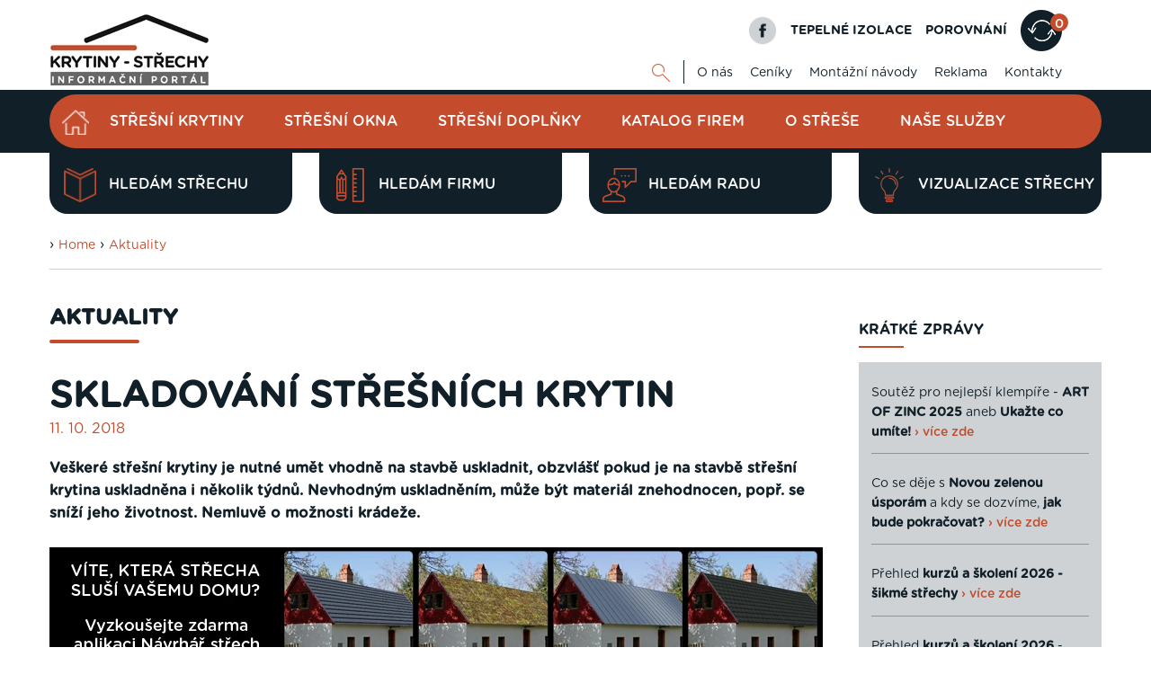

--- FILE ---
content_type: text/html; charset=UTF-8
request_url: https://www.krytiny-strechy.cz/aktuality/8191-skladovani-stresnich-krytin-a.html
body_size: 17526
content:
<!DOCTYPE html>
<html lang="cs">
<head>
    <meta charset="UTF-8">
  <script src="https://data.krytinystrechy.cz/100183/web_templates/62/js/scripts-library.js?v=4"></script>
    <script> 
               $(".menu-item-26392").addClass("active");
           </script><meta name="keywords" content="slevy na střešní krytiny, inovace pro střechy, novinky výrobců"/><meta name="description" content="Veškeré střešní krytiny je nutné umět vhodně na stavbě uskladnit, obzvlášť pokud je na stavbě střešn"/><title>Skladování střešních krytin | Krytiny-střechy.cz</title><meta property="og:title" content="Skladování střešních krytin | Krytiny-střechy.cz"/><meta property="og:type" content="website"/><meta property="og:description" content="Veškeré střešní krytiny je nutné umět vhodně na stavbě uskladnit, obzvlášť pokud je na stavbě střešn"/><meta property="og:image" content="https://data.krytinystrechy.cz/100183/www/www.krytiny-strechy.cz/articles/preview/skladovani_krytin-1529504082.jpg"/><meta name="robots" content="index, follow"/><link rel="canonical" href="https://www.krytiny-strechy.cz/aktuality/8191-skladovani-stresnich-krytin-a.html"/>
    <meta name="viewport" content="width=device-width, initial-scale=1">
    <link rel="shortcut icon" href="https://data.krytinystrechy.cz/100183//www/www.krytiny-strechy.cz/krytiny-fav_20200531210507.png">

  <link href="https://data.krytinystrechy.cz/100183/web_templates/62/css/styles-library.css"  rel="stylesheet" />
  <link rel="stylesheet" type="text/css" href="https://data.krytinystrechy.cz/100183/web_templates/62/css/style-100913.css?h=818b73680d015bccca5228783df23e10" />
  
  <script>
    
    var upload_alert_1 = 'Překročili jste max. limit 10ti příloh. Pokud potřebujete přidat více příloh, zašlete nám je na email info@krytiny-strechy.cz';
    var upload_alert_2 = 'Překročili jste max. dovolené množství dat 8MB. Pokud potřebujete přidat více příloh, zašlete nám je na email info@krytiny-strechy.cz';
    var upload_fail = 'chyba - nenahráno';
    var upload_wait = 'nahrává se';
    var upload_success = 'nahráno';
    
    let CCNSTID_set = {
            ad_storage: 'denied',
            analytics_storage: 'denied',
            ad_user_data: 'denied',
            ad_personalization: 'denied',
            wait_for_update: 2000
        };

      	try {

          function get_CCNSTID() {
            let name = "_CCNSTID=";
            let decodedCookie = decodeURIComponent(document.cookie);
            let ca = decodedCookie.split(';');
            for(let i = 0; i <ca.length; i++) {
              let c = ca[i];
              while (c.charAt(0) == ' ') {
                c = c.substring(1);
              }
              if (c.indexOf(name) == 0) {
                return c.substring(name.length, c.length);
              }
            }
            return "";
          }

          let CCNSTID =  JSON.parse( get_CCNSTID());


            if('gtm' in CCNSTID && CCNSTID.gtm[0].advertising){
              CCNSTID_set.ad_storage = 'granted';
            }
            if('gtm' in CCNSTID && CCNSTID.gtm[0].analytics){
              CCNSTID_set.analytics_storage = 'granted';
            }
            if('gtm' in CCNSTID && CCNSTID.gtm[0].ad_user_data){
              CCNSTID_set.ad_user_data = 'granted';
            }
            if('gtm' in CCNSTID && CCNSTID.gtm[0].ad_personalization){
              CCNSTID_set.ad_personalization = 'granted';
            }
        } catch (error) {

        }
      window.dataLayer = window.dataLayer || [];
        function gtag() { window.dataLayer.push(arguments); }
    	function ga(){
         window.dataLayer.push(arguments);
        }
        gtag('consent', 'default', CCNSTID_set);
</script>
  
  
  <script >
     var krytiny_inside_linker = {"\u010cSN 73 1901-1":"https:\/\/www.krytiny-strechy.cz\/zakony-csn-normy\/22754-csn-73-1901-1-a.html#.YN2Vb-gzaUk","\u010cSN 73 1901-2":"https:\/\/www.krytiny-strechy.cz\/zakony-csn-normy\/22801-csn-73-1901-2-a.html#.YN2ViegzaUk","\u010cSN 73 1901-3":"https:\/\/www.krytiny-strechy.cz\/zakony-csn-normy\/22802-csn-73-1901-3-a.html#.YN2VmegzaUk","\u010cSN EN 12056-1":"https:\/\/www.krytiny-strechy.cz\/zakony-csn-normy\/22803-csn-en-12056-1-a.html#.YN2VuOgzaUk","\u010cSN EN 12056-2":"https:\/\/www.krytiny-strechy.cz\/zakony-csn-normy\/22804-csn-en-12056-2-a.html#.YN2V3OgzaUk","\u010cSN EN 12056-3":"https:\/\/www.krytiny-strechy.cz\/zakony-csn-normy\/22755-csn-en-12056-3-a.html#.YN2WC-gzaUk","\u010cSN EN 12056-4":"https:\/\/www.krytiny-strechy.cz\/zakony-csn-normy\/22805-csn-en-12056-4-a.html#.YN2WLOgzaUk","\u010cSN EN 12056-5":"https:\/\/www.krytiny-strechy.cz\/zakony-csn-normy\/22806-csn-en-12056-5-a.html#.YN2WaegzaUk","\u010cSN 75 6760":"https:\/\/www.krytiny-strechy.cz\/zakony-csn-normy\/22756-csn-75-6760-a.html#.YN2Wi-gzaUk","\u010cSN 73 3610":"https:\/\/www.krytiny-strechy.cz\/zakony-csn-normy\/22758-csn-73-3610-a.html#.YN2WuOgzaUk"};
    var popup_show_delay = 0;

  </script>
  
<!-- Google Tag Manager -->
<script>(function(w,d,s,l,i){w[l]=w[l]||[];w[l].push({'gtm.start':
new Date().getTime(),event:'gtm.js'});var f=d.getElementsByTagName(s)[0],
j=d.createElement(s),dl=l!='dataLayer'?'&l='+l:'';j.async=true;j.src=
'https://www.googletagmanager.com/gtm.js?id='+i+dl;f.parentNode.insertBefore(j,f);
})(window,document,'script','dataLayer','GTM-PGJFCLM');</script>
<!-- End Google Tag Manager -->


<meta name="seznam-wmt" content="u0GZ2I2cwkLa51vSLI5YcndF8sTIeSWg" />



<meta name="google-site-verification" content="norsPKsPuasWkmazC_9qnUrR9B10pEvGssEp-7VSn8g" />

<script defer>
document.addEventListener('DOMContentLoaded', function () {
  const textarea = document.getElementById('attr_220');
  if (!textarea) return;

  const defaultText = textarea.value.trim();

  function clearDefaultOnce() {
    if (textarea.dataset.cleaned === '1') return;

    if (textarea.value.trim() === defaultText) {
      textarea.value = '';
    }

    textarea.dataset.cleaned = '1';
  }

  textarea.addEventListener('focus', clearDefaultOnce);
  textarea.addEventListener('click', clearDefaultOnce);
});
</script>

<script>
document.addEventListener('DOMContentLoaded', function () {
  // TELEFON
  const labelTel = document.querySelector('label[for="attr_215"]');
  if (labelTel) {
    labelTel.innerHTML = 'Telefon <span style="font-size: 12px; color:#555;"> / povinná položka</span>';
  }

  // E-MAIL
  const labelEmail = document.querySelector('label[for="attr_216"]');
  if (labelEmail) {
    labelEmail.innerHTML = 'E-mail <span style="font-size: 12px; color:#555;"> / povinná položka</span>';
  }
});
</script>



<script>
document.addEventListener('DOMContentLoaded', function () {
  // E-MAIL
  const labelEmail = document.querySelector('label[for="attr_5"]');
  if (labelEmail) {
    labelEmail.innerHTML = 'E-mail <span style="font-size: 12px; color:#555;"> / povinná položka</span>';
  }

  // TELEFON
  const labelTel = document.querySelector('label[for="attr_4"]');
  if (labelTel) {
    labelTel.innerHTML =
      'Telefon <span style="font-size: 12px; color:#555;">(ve tvaru 123456789) / povinná položka</span>';
  }

  // TEXTAREA – smazat výchozí text při prvním kliknutí/focusu
  const textarea = document.getElementById('attr_6');
  if (textarea) {
    const defaultText = textarea.value.trim();

    function clearDefaultOnce() {
      if (textarea.dataset.cleaned === '1') return;

      if (textarea.value.trim() === defaultText) {
        textarea.value = '';
      }

      textarea.dataset.cleaned = '1';
    }

    textarea.addEventListener('focus', clearDefaultOnce);
    textarea.addEventListener('click', clearDefaultOnce);
  }
});
</script>


<script>
(function () {
  // 1) Spustit jen na profilu firmy v katalogu realizačních firem
  const isFirmProfile =
    location.pathname.includes("/katalog-firem/") &&
    new URLSearchParams(location.search).has("id");

  if (!isFirmProfile) return;

  // 2) Zachytit kliknutí na odkaz vedoucí na /kontakt/
  document.addEventListener("click", function (e) {
    // najít nejbližší <a>
    const a = e.target.closest && e.target.closest("a");
    if (!a) return;

    // ignorovat kliky s modifikátory (nový panel, nové okno, apod.)
    if (e.defaultPrevented) return;
    if (e.button && e.button !== 0) return; // jen levé tlačítko
    if (e.metaKey || e.ctrlKey || e.shiftKey || e.altKey) return;

    // převést href na URL (kvůli relativním odkazům)
    let url;
    try {
      url = new URL(a.getAttribute("href"), location.origin);
    } catch {
      return;
    }

    // jen stejné doménové odkazy
    if (url.origin !== location.origin) return;

    // cílit na /kontakt/ (případně i /kontakt bez lomítka)
    const isPortalContact =
      url.pathname === "/kontakt/" || url.pathname === "/kontakt";

    if (!isPortalContact) return;

    // 3) potvrzovací dialog
    const msg =
      "Pozor: Opouštíte profil realizační firmy. Kontaktní údaje na tuto firmu najdete níže na této stránce v sekci „Kontaktní informace“.\n\n" +
"Nyní přecházíte na kontaktní údaje provozovatele portálu Krytiny-Střechy.cz.\n\n" +
"Opravdu chcete pokračovat?";

    const ok = window.confirm(msg);

    if (!ok) {
      e.preventDefault(); // zůstane na stránce profilu firmy
      e.stopPropagation();
      return;
    }

    // pokud OK, necháme prohlížeč normálně přejít
  }, true);
})();
</script>



        <link rel="shortcut icon" href="https://data.krytinystrechy.cz/100183//www/www.krytiny-strechy.cz/krytiny-fav_20200531210507.png" type="image/x-icon">
      </head>
<body class="  web">
  <!-- Google Tag Manager (noscript) -->
<noscript><iframe src="https://www.googletagmanager.com/ns.html?id=GTM-PGJFCLM"
height="0" width="0" style="display:none;visibility:hidden"></iframe></noscript>
<!-- End Google Tag Manager (noscript) -->

  
  
  
  
  	<!-- HEADER -->
    <header>
        <div class="header-top">
            <div class="container">
                <a href="/" class="header-top-logo">
              		<img src="https://data.krytinystrechy.cz/100183//www/www.krytiny-strechy.cz/logo krytiny-strechy_2021111193510.png" alt="Střešní krytiny - katalog střešních krytin a střešních materiálů" />
              	</a>
                <div class="header-top-menu">
                    <div class="header-top-menu-upper">
                        <a href="https://cs-cz.facebook.com/pages/Krytiny-strechycz/672935859438279" class="fb-logo"></a>
                        <a href="https://www.izolace-info.cz/" class="top-upper-link">TEPELNÉ IZOLACE</a>
                        
                      	
                      	<a href="/srovnani/" class="top-upper-link">POROVNÁNÍ</a>
                      <a href="/srovnani/" class="top-upper-comparsion comparsion-animation"><span>0
</span></a>
                      	
                    </div>
                    <div class="header-top-menu-lower">
                        <div id="top-google" class="js-show-search" style="display: none;">
                          <form action="/vysledky-hledani/" class="on-submit-loader">
                            <input type="text" name="g_search" value="" class="top-search-input" placeholder="Najdi" />
                            <button type="submit" name="odeslano" class="top-lower-search top-search-btn"></button>
                          </form>
                        </div>
                        <a href="#" class="top-lower-search open-search"></a>
                        <ul class="top-lower-menu">
<li><a href="https://www.krytiny-strechy.cz/o-nas/">O nás</a></li>
<li><a href="https://www.krytiny-strechy.cz/ceniky/">Ceníky</a></li>
<li><a href="https://www.krytiny-strechy.cz/montazni-navody/">Montážní návody</a></li>
<li><a href="https://www.krytiny-strechy.cz/inzerenti/">Reklama</a></li>
<li><a href="https://www.krytiny-strechy.cz/kontakt/">Kontakty</a></li>
</ul>

                    </div>
                </div>
            </div>
        </div>
       
        <div class="header-main">
            <div class="container">
              <div class="fixed-header-btn"><div></div></div>
              	<a href="https://www.krytiny-strechy.cz/" class="header-fixed-logo" style="display: none;">
              		<img src="https://data.krytinystrechy.cz/100183/web_templates/30/images/white-logo.png" alt="Střechy - rady, články, katalogy, vše na jenom místě" />
              	</a>
                
              
              	<ul class="header-main-menu">
<li><a href="/" class="home-btn menu-item-"></a></li>
<li><a class="menu-item-26371" href="https://www.krytiny-strechy.cz/katalog/" title="Katalog střešních krytin">Střešní krytiny</a></li>
<li><a class="menu-item-115040" href="https://www.krytiny-strechy.cz/stresni-okna/" title="Střešní okna - přehled výrobců">Střešní okna</a></li>
<li><a class="menu-item-26373" href="https://www.krytiny-strechy.cz/katalog-pomocny-material/" title="Katalog střešních doplňků">Střešní doplňky</a></li>
<li><a class="menu-item-26394" href="https://www.krytiny-strechy.cz/katalog-firem/" title="Katalog realizačních firem">Katalog firem</a></li>
<li><a class="menu-item-26374" href="https://www.krytiny-strechy.cz/technicke_info-k-navrhovani-strech/" title="Poradenství, články">O střeše</a></li>
<li><a class="menu-item-26390" href="https://www.krytiny-strechy.cz/prodej-krytin-provadeni-strech/" title="Prodej, montáž krytiny">Naše služby</a></li>
</ul>

               
                
              	<div class="header-fixed-right-menu" style="display: none;">
                  <div id="top-google-scroll" class="js-show-search" style="display: none;">
                    <form action="/vysledky-hledani/" class="on-submit-loader">
                      <input type="text" name="g_search" value="" class="top-search-input" placeholder="Najdi" />
                      <button type="submit" name="odeslano" class="top-lower-search top-search-btn"></button>
                    </form>
                  </div>
                  <a href="#" class="top-lower-search white open-search"></a> | 
                  <a href="https://www.izolace-info.cz/" class="top-upper-link izolace">TEPELNÉ IZOLACE</a>
                  <a href="/srovnani/" class="top-upper-link comparsion-animation">POROVNÁNÍ<span>0
</span></a>
              	</div>
            </div>
        </div>
      	
      	
      	
      	<div class="header-submenu">
            <div class="container">
               
                <div class="header-submenu-menu">
<a href="https://www.krytiny-strechy.cz/hledam-strechu/" data-id="#submenu-content-item-1" class="header-submenu-item is-content submenu-content-disabled"><style>
                	.header-submenu-icon-1{ 
                  		background: url(https://data.krytinystrechy.cz/100183/www/www.krytiny-strechy.cz/zalozkove-submenu/header-submenu-icon-2.png) no-repeat;
                  		background-size: contain;
    					background-position: center;
                  	}
                  	.header-submenu-item:hover .header-submenu-icon-1{
                  		background: url(https://data.krytinystrechy.cz/100183/www/www.krytiny-strechy.cz/zalozkove-submenu/header-submenu-icon-2-hover.png) no-repeat;
                  		background-size: contain;
    					background-position: center;
                  	}
                </style>
<span class="header-submenu-icon-1"></span>Hledám střechu</a><a href="https://www.krytiny-strechy.cz/hledam-firmu-na-strechu/" data-id="#submenu-content-item-2" class="header-submenu-item is-content submenu-content-disabled"><style>
                	.header-submenu-icon-2{ 
                  		background: url(https://data.krytinystrechy.cz/100183/www/www.krytiny-strechy.cz/zalozkove-submenu/header-submenu-icon-3.png) no-repeat;
                  		background-size: contain;
    					background-position: center;
                  	}
                  	.header-submenu-item:hover .header-submenu-icon-2{
                  		background: url(https://data.krytinystrechy.cz/100183/www/www.krytiny-strechy.cz/zalozkove-submenu/header-submenu-icon-3-hover.png) no-repeat;
                  		background-size: contain;
    					background-position: center;
                  	}
                </style>
<span class="header-submenu-icon-2"></span>Hledám firmu</a><a href="https://www.krytiny-strechy.cz/hledam-radu/" data-id="#submenu-content-item-3" class="header-submenu-item is-content submenu-content-disabled"><style>
                	.header-submenu-icon-3{ 
                  		background: url(https://data.krytinystrechy.cz/100183/www/www.krytiny-strechy.cz/zalozkove-submenu/header-submenu-icon-4.png) no-repeat;
                  		background-size: contain;
    					background-position: center;
                  	}
                  	.header-submenu-item:hover .header-submenu-icon-3{
                  		background: url(https://data.krytinystrechy.cz/100183/www/www.krytiny-strechy.cz/zalozkove-submenu/header-submenu-icon-4-hover.png) no-repeat;
                  		background-size: contain;
    					background-position: center;
                  	}
                </style>
<span class="header-submenu-icon-3"></span>Hledám radu</a><a href="https://app.inovin.cz/?status=choice&amp;model_type=roof&amp;id=0" data-id="#submenu-content-item-4" class="header-submenu-item is-content submenu-content-disabled"><style>
                	.header-submenu-icon-4{ 
                  		background: url(https://data.krytinystrechy.cz/100183/www/www.krytiny-strechy.cz/zalozkove-submenu/lightbulb2.png) no-repeat;
                  		background-size: contain;
    					background-position: center;
                  	}
                  	.header-submenu-item:hover .header-submenu-icon-4{
                  		background: url(https://data.krytinystrechy.cz/100183/www/www.krytiny-strechy.cz/zalozkove-submenu/lightbulb3.png) no-repeat;
                  		background-size: contain;
    					background-position: center;
                  	}
                </style>
<span class="header-submenu-icon-4"></span>Vizualizace střechy</a>
</div>

               
            </div>
        </div>
      	
      
      	<!-- RESPONSIVE MENU -->
      	<div class="header-top-responsive">
        	<a href="https://www.krytiny-strechy.cz/" class="header-top-logo">
            	<img src="https://data.krytinystrechy.cz/100183//www/www.krytiny-strechy.cz/logo krytiny-strechy_2021111193510.png" alt="Střechy - rady, články, katalogy, vše na jenom místě" />
          	</a>
          	<div class="header-top-menu-upper">
                <div id="resp-top-google">
                  <form action="/vysledky-hledani/" id="cse-search-box-top-resp" class="on-submit-loader">
                    
                    <button type="submit" class="top-lower-search responsive-search-btn"></button>

                  </form>
                 
                </div>

              	<a href="#" class="resp-menu-btn comparsion-animation "></a>
          	</div>
      	</div>
      
      	
      
      	<div class="responsive-menu" style="display: none;">
          	<a href="https://www.krytiny-strechy.cz/"  class="responsive-menu-logo"><img src="https://data.krytinystrechy.cz/100183/web_templates/30/images/white-logo.png" alt="Střechy - rady, články, katalogy, vše na jenom místě" /></a>
        	<a href="#" class="responsive-menu-close"></a>
          	<ul class="header-main-menu">
<li><a href="/" class="home-btn menu-item-"></a></li>
<li><a class="menu-item-26371" href="https://www.krytiny-strechy.cz/katalog/" title="Katalog střešních krytin">Střešní krytiny</a></li>
<li><a class="menu-item-115040" href="https://www.krytiny-strechy.cz/stresni-okna/" title="Střešní okna - přehled výrobců">Střešní okna</a></li>
<li><a class="menu-item-26373" href="https://www.krytiny-strechy.cz/katalog-pomocny-material/" title="Katalog střešních doplňků">Střešní doplňky</a></li>
<li><a class="menu-item-26394" href="https://www.krytiny-strechy.cz/katalog-firem/" title="Katalog realizačních firem">Katalog firem</a></li>
<li><a class="menu-item-26374" href="https://www.krytiny-strechy.cz/technicke_info-k-navrhovani-strech/" title="Poradenství, články">O střeše</a></li>
<li><a class="menu-item-26390" href="https://www.krytiny-strechy.cz/prodej-krytin-provadeni-strech/" title="Prodej, montáž krytiny">Naše služby</a></li>
</ul>

          	<ul class="top-lower-menu">
<li><a href="https://www.krytiny-strechy.cz/o-nas/">O nás</a></li>
<li><a href="https://www.krytiny-strechy.cz/ceniky/">Ceníky</a></li>
<li><a href="https://www.krytiny-strechy.cz/montazni-navody/">Montážní návody</a></li>
<li><a href="https://www.krytiny-strechy.cz/inzerenti/">Reklama</a></li>
<li><a href="https://www.krytiny-strechy.cz/kontakt/">Kontakty</a></li>
</ul>

          	<a href="https://www.izolace-info.cz/" class="top-upper-link">TEPELNÉ IZOLACE</a>
          
          	<a href="/srovnani/" class="top-upper-comparsion  menu-item-26374 resp-menu-comparsion"><span>0
</span></a>
          
          	<a href="#" class="responsive-search-btn open-resp-search resp-menu-search-btn"></a>
          	<div id="resp-google" style="display: none;">
              <form action="/vysledky-hledani/" class="on-submit-loader-menu">
                
				<button type="submit" class="top-lower-search responsive-search-btn"></button>
                <input type="text" name="g_search" value="" class="top-search-input" placeholder="Najdi" />
                
               
              </form>
             
            </div>
          
          	<a href="https://cs-cz.facebook.com/pages/Krytiny-strechycz/672935859438279" class="fb-logo"></a>
          	<div class="clear"></div>
          	
          	<div class="header-submenu-responsive">
                <div class="header-submenu-menu">
                    <div class="header-submenu-menu">
<a href="https://www.krytiny-strechy.cz/hledam-strechu/" class="header-submenu-item is-content"><span class="header-submenu-icon-1"></span>Hledám střechu</a><a href="https://www.krytiny-strechy.cz/hledam-firmu-na-strechu/" class="header-submenu-item is-content"><span class="header-submenu-icon-2"></span>Hledám firmu</a><a href="https://www.krytiny-strechy.cz/hledam-radu/" class="header-submenu-item is-content"><span class="header-submenu-icon-3"></span>Hledám radu</a><a href="https://app.inovin.cz/?status=choice&amp;model_type=roof&amp;id=0" class="header-submenu-item is-content"><span class="header-submenu-icon-4"></span>Vizualizace střechy</a>
</div>

                </div>
            </div>
          	
      	</div>
      	<!-- END OF RESPONSIVE MENU -->

    </header>
  	<!-- END OF HEADER -->
  	<!-- BANNERS -->
  
  
  <div class="left-banner">
  
  	<!-- left BANNER -->
  
  	
  		<a href="https://app.inovin.cz/?status=choice&model_type=roof&id=0" target="_blank"><img src="https://data.krytinystrechy.cz/100183/www/www.krytiny-strechy.cz/navrhar-webp-160-600-krytiny.webp" width="" height="" /></a>
  	
  	<!-- END OF left BANNER -->
  
    </div>
	
  
  	<!-- END OF BANNERS -->
  
  
  
  	<!-- MAIN CONTENT -->
    <div class="main ">
      
      
      
      	
      
      
      
      	
        <div class="container">
        
          
          
          
          	
          
          
          
          	
            
          
          
          
            <div class="container category-title-container">
          		<div class="breadcrumbs-wrapper">
      › <a class="breadcrumbs-navigation" href="/">Home</a>

    › <a class="breadcrumbs-navigation" href="https://www.krytiny-strechy.cz/aktuality/" title="Aktuality">Aktuality</a><script> 
      $(".menu-item-26392").addClass("active");
    </script><hr class="breadcrumbs-hr">
</div>

          	</div>
          	
          
          
          
          	<div class="left-column top-padding ">
              
              
              
              
              	<h3 class="h1-like main-content-heading">Aktuality</h3>
              
              
              
              
              
              
              <script type="text/javascript">
    toastr.options = {
      "closeButton": false,
      "debug": false,
      "newestOnTop": true,
      "progressBar": false,
      "positionClass": "toast-bottom-full-width",
      "preventDuplicates": true,
      "onclick": null,
      "showDuration": "300",
      "hideDuration": "1000",
      "timeOut": "15000",
      "extendedTimeOut": "10000",
      "showEasing": "swing",
      "hideEasing": "linear",
      "showMethod": "fadeIn",
      "hideMethod": "fadeOut"
    }
  </script>
<?xml version="1.0" encoding="UTF-8"?>
<h1 class="article-detail-heading">Skladování střešních krytin</h1><p class="article-detail-date">11. 10. 2018</p><p style=";"><strong>Veškeré střešní krytiny je nutné umět vhodně na stavbě uskladnit, obzvlášť pokud je na stavbě střešní krytina uskladněna i několik týdnů. Nevhodným uskladněním, může být materiál znehodnocen, popř. se sníží jeho životnost. Nemluvě o možnosti krádeže.<br /><br /><a href="https://app.inovin.cz/?status=choice&model_type=roof&id=0" target="_blank"><img src="https://data.krytinystrechy.cz/100183/www/www.krytiny-strechy.cz/navrhar-clanek.webp" width="" height="" /></a><br /></strong></p>
<p style=";">Vždy doporučujeme řídit se podle pokynů výrobce, návod k správnému uskladnění střešních krytin většinou výrobci přidávají k dodávce materiálu (potištěné obaly palet, nebo v balení palety). Další variantou je stáhnout informace na internetových stránkách jednotlivých výrobců.</p>
<p style=";">Uskladnění se řídí vždy podle typu krytiny. Obecně platí, že materiál je vhodné mít pod střechou. Volně ložený materiál bez střechy je vhodné chránit proti vlhkosti. Proto se používají nepromokavé plachty, které je vhodné zatížít. Dále viz popis níže.<br /><br /><img src="https://data.krytinystrechy.cz/100183/www/www.krytiny-strechy.cz/a-2019-all/obrazky-clanky-brezen19/9.jpeg" caption="false" alt="Skladování plechových krytin" width="840" height="630" /><br /><br /><br /></p>
<h3>Skladování střešních krytin</h3>
<br />Většina střešních krytin se musí skladovat v suchých a větraných prostředích. Různí se v počtu palet nad sebou a specifickém skladování zvláštních druhů krytin.<br /><br />
<table style="width: 840px;">
<tbody>
<tr>
<td>
<p style=";"><strong><em><a href="https://www.krytiny-strechy.cz/katalog/betonove-tasky/" target="_blank" rel="noopener">Betonové tašky</a></em></strong> - Palety s klasickými betonovými taškami se umisťují vždy vedle sebe. Pokud je musíme umístit do sloupců, smí se dávat maximálně 2 palety na sebe, pokud výrobce neurčí jinak.</p>
</td>
</tr>
<tr>
<td>
<p style=";"><strong><em><a href="https://www.krytiny-strechy.cz/katalog/palene-keramicke-tasky/" target="_blank" rel="noopener">Pálené tašky</a></em></strong> - U keramických tašek můžeme vrstvit až 3 palety na sebe. Všechny zůstávají po celou dobu stavby v originálních zatavených fóliích.</p>
</td>
</tr>
<tr>
<td>
<p style=";"><strong><em><a href="https://www.krytiny-strechy.cz/katalog/vlaknocementove-sablony/" target="_blank" rel="noopener">Eternit</a></em></strong> - Na jedné klasické paletě s eternitovou krytinou je 980 kusů šablon. Firma dodává i palety poloviční, na které se vejde 480 kusů. Výrobci Eternitu nedoporučují skládání palet na sebe. Pokud je k tomu ale vážný důvod, dovolují maximálně 2 vrstvy. Podmínka pro skladování této krytiny je především krytý sklad nebo alespoň přístřešek, který by chránil tašky proti vlhkosti a slunečním paprskům.</p>
</td>
</tr>
<tr>
<td>
<p style=";"><strong><em><a href="https://www.krytiny-strechy.cz/katalog/bitumenove-stresni-sindele/" target="_blank" rel="noopener">Asfaltové šindele</a></em></strong> - Nesmí být na vlhku, musí se udržovat v suchu a šablony zůstávají na paletách, dokud nejsou spotřebovány na střechu. Ovšem jeden rozdíl tu přece jen je. Šindelům vadí přímé slunce. Kvůli asfaltové vrstvě jsou proti slunečnímu záření méně odolné a mohlo by se stát, že se k sobě přilepí.</p>
</td>
</tr>
<tr>
<td>
<p style=";"><strong><em><a href="https://www.krytiny-strechy.cz/katalog/plastove-krytiny/svetlopropustne-plastove-krytiny/" target="_blank" rel="noopener">Světlopropustné desky</a></em></strong> - Jejich PVC a PC prosvětlovací desky se stejně jako asfaltový šindel nesmí skladovat na přímém slunci. Je to z důvodu, že průhledné desky slouží jako optické čočky a mohly by se navzájem propálit.</p>
</td>
</tr>
<tr>
<td>
<p style=";"><strong><em><a href="https://www.krytiny-strechy.cz/katalog/plechove-skladane-krytiny/" target="_blank" rel="noopener">Plechové krytiny</a></em></strong> - Plechy mají problém nejen s vodou, ale i s různými agresivními látkami, barevnými kovy, obzvláště pak s mědí a látkami, používanými jako pojiva. Pokud by se voda či jiná kapalina dostala mezi plechy (zatečení nebo kondenzace), mohla by proběhnout chemická reakce (elektrický článek) a vytvořily by se na nich bílé fleky (tzv. bílá koroze) nebo jiné problémy s povrchovou úpravou. Tím se samozřejmě krytina znehodnocuje. Výrobky, které skladujeme venku, musí být po celou dobu zakryté a se zajištěným větráním. Venku můžeme skladovat krytiny pouze dočasně, tzn. do jednoho týdne. Originální přepravní obal není určen ke skladování výrobků. Při delší době je musíme nezakryté umístit do suché místnosti a větrané místnosti a ponechte je odkryté s volným přístupem vzduchu ke všem vrstvám.</p>
</td>
</tr>
</tbody>
</table>
<h4><strong>Maximální doba skladování je ovšem 6 měsíců.</strong></h4>
Plechy opatřené pozinkem nebo aluzinkem natíráme konzervačními oleji. Naolejování a pasivace pozinkovaných a aluzinkových plechů provedená výrobcem tvoří ochranu před bílou korozí pouze během přepravy.<br /><br />Plechy vázané do balíků či svitků nesmí být vystaveny kolísajícím či extrémním teplotám nebo vlhkosti, čili je neumisťujeme ven.<br /><br />Plechy, které byly ovlhčeny během přepravy nebo skladování, osušte a následně jednotlivé pásy proložte tak, aby byla zajištěna volná cirkulace vzduchu. Pozinkované a aluzinkové plechy po osušení zkontrolujte a opatřete vrstvou konzervačního oleje.<br /><br />Zvláštní pozornost věnujte vykládce v zimních podmínkách a následnému skladování ve vytápěných skladech. V důsledku značných teplotních rozdílů vzniká kondenzát. Lakované plechy jsou z výroby opatřeny ochrannou fólií, která je určena výhradně k ochraně povrchu plechů před mechanickým poškozením. Použití ochranné fólie nezbavuje povinnosti zabezpečit a chránit plechy během skladování a zpracování proti působení chemických a povětrnostních vlivů.<br /><br /><img src="https://data.krytinystrechy.cz/100183/www/www.krytiny-strechy.cz/a-2019-all/obrazky-clanky-brezen19/_1012804-55.jpeg" alt="Správné uložení plechových krytin" caption="false" width="840" /><br /><br />Při skladování a dopravě dbejte, aby plechy nebyly vystaveny nadměrnému <strong>slunečnímu záření</strong> a <strong>vysokým teplotám</strong>. Při skladování v nevhodném prostředí, vniknutí vlhkosti pod folii nebo při nadměrném zahřátí plechů může dojít ke změně přilnavosti folie k povrchu vlivem degradace lepidla. Dojde-li v důsledku tohoto k ulpění lepidla na povrchu plechu odstraňte je benzínovým čističem. Vždy dbejte na co možná nejkratší kontakt povrchu plechu s rozpouštědlem. Je zakázáno používat k čištění abrazivní prostředky.<br /><br /><br />
<table style="width: 840px;">
<tbody>
<tr>
<td>
<p style=";"><strong><em><a href="https://www.krytiny-strechy.cz/katalog/plechove-falcovane-krytiny/titanzinkovy-plech/" target="_blank" rel="noopener">Titanzinkové plechy</a></em></strong><a href="https://www.krytiny-strechy.cz/katalog/plechove-falcovane-krytiny/titanzinkovy-plech/" target="_blank" rel="noopener"> </a>- Rheinzink vyrábí střešní krytinu ze speciální slitiny zinku, mědi a titanu. Tato krytina nesmí být balena do žádných neprodyšných fólií, musí dýchat. Stejně tak není expedována na příliš velkých paletách. Pro tento materiál je nežádoucí, aby se skladovaly profily příliš blízko u sebe nebo nedej bože na sobě. Mohlo by dojít k jejich mechanickému poškození.</p>
</td>
</tr>
<tr>
<td>
<p style=";"><strong><em><a href="https://www.krytiny-strechy.cz/katalog/bridlice/" target="_blank" rel="noopener">Břidlice</a></em></strong> - skladuje se klasicky na dřevěných paletách či v dřevěných koších a musí být zajištěna proti posunutí. Jako všechny druhy krytin se samozřejmě musí udržovat v suchu a na pevném podkladu.</p>
</td>
</tr>
</tbody>
</table>
<p style=";"><span style="color: #ff9900;"><strong>Při nedodržení výše uvedených pokynů může dojít ke ztrátě záruky u jednotlivých výrobců.</strong></span></p>
<p style=";"> </p>
<h3>Přeprava a skládání plechových krytin</h3>
<br />Vzhledem k tomu, že plechové krytiny se velmi často vyrábějí v délkách 5 a více metrů, je vhodné znát informace k přepravě a skládání dlouhých plechových balíků, do kterých jsou plechové tašky nebo trapézové plechy v pásech skládány. Přepravujete-li plechy vlastním dopravním prostředkem, musí mít takový automobil ložnou plochu umožňující bezproblémovou nakládku i vykládku a její délka musí odpovídat délce přepravovaných výrobků. Tyto nesmí přesahovat za hranu automobilu. Správné uložení a ukotvení výrobků během přepravy zabrání poškození jejich povrchu.<br /><br />Pozinkované a aluzinkové plechy během přepravy bezpodmínečně chraňte před působením povětrnostních vlivů.<br /><br />Vykládku proveďte odpovídajícím manipulačním, nebo zvedacím zařízení, nebo při ruční vykládce odpovídajícím počtem osob tak, aby nedošlo k poškození povrchové úpravy, k ohnutí bočních hran a k nadměrnému průhybu plechů. Nadměrný průhyb plechů způsobuje později problémy s jejich správným slícováním při montáží (natažení v zámcích) a na reklamace takové vady nebude brán zřetel.<br /><br /><br /><a href="https://app.inovin.cz/?status=choice&model_type=roof&id=0" target="_blank"><img src="https://data.krytinystrechy.cz/100183/www/www.krytiny-strechy.cz/navrhar-clanek.webp" width="" height="" /></a><br /><br /><span style="font-size: 12px;"><a href="https://www.krytiny-strechy.cz/technicke_info-k-navrhovani-strech/stresni-krytiny/?p=0"><strong>Další články z kategorie: Střešní krytiny ZDE</strong></a></span><br /><br /><br /><a href="https://www.krytiny-strechy.cz/technicke_info-k-navrhovani-strech/dopnkove-konstukce-ve-strese-ostatni-informace/?p=0"><strong><span style="font-size: 12px;">Další články z kategorie: Doplňkové konstrukce ve střeše, ostatní informace ZDE</span></strong></a><br /><br /><br />autor: AJ, krytiny-strechy.cz
<p> </p><br/><br/>Štítky:
      <a href="https://www.krytiny-strechy.cz/stitky/skladovani-krytin/">Skladování krytin</a>, <a href="https://www.krytiny-strechy.cz/stitky/eternitova-strecha/">Eternitová střecha</a><br/><div id="disqus_thread"></div>
                                                        <script type='text/javascript'>
var disqus_shortname = 'krytinystrechycz';
// DON'T EDIT BELOW THIS LINE
(function () {
var loaded = false;
function loadDisqus() {
if (loaded) return;
loaded = true;
var div = document.getElementById('disqus_thread');
div.innerHTML = ''; div.id = 'disqus_thread';
var dsq = document.createElement('script'); dsq.type = 'text/javascript'; dsq.async = true;
dsq.src = 'https://' + disqus_shortname + '.disqus.com/embed.js';
(document.getElementsByTagName('head')[0] || document.getElementsByTagName('body')[0]).appendChild(dsq);
}
if ( document.getElementById('disqus_thread') || document.readyState === 'complete' ) {
return setTimeout( loadDisqus, 1 );
}
if ( document.addEventListener ) {
document.addEventListener( 'DOMContentLoaded', loadDisqus, false );
window.addEventListener( 'load', loadDisqus, false );
} else if ( document.attachEvent ) {
document.attachEvent( 'onreadystatechange', loadDisqus );
window.attachEvent( 'onload', loadDisqus);
}
}());
</script>

    <div class="paid-content-overlay">
	<div class="widget">
	  <div class="overlay-layer"></div>  
      <div class="info-block">

			<div>
                <div class="image-part">
                  <img src="https://data.krytinystrechy.cz/100183/www/www.krytiny-strechy.cz/laptop-regular.svg" alt="ikona - zamknuto">
                </div>

                <div class="text-part">
                  <div>Chystáte realizovat novou střechu nebo renovovat starou?</div>
                  <div>Vyzkoušejte našeho Průvodce novou střechou, který Vám pomůže s výběrem a realizací střechy od A do Z. Informace na jednom místě.</div>
                </div>
          	</div>

          <div>
            <a href="https://www.inovin.cz/pruvodce/" class="web-btn main-btn no-margin">Dozvědět se více</a>
          </div>
      
      </div>
    </div>  
</div>

<br /><strong>Rozdělili jsme více než 45 článků nabitých informacemi o střechách do přehledných témat, která vám<br /> rychle pomohou se v problematice vyznat. Nestrácejte čas hledáním a mějte vše na jednom místě.<br /><br /></strong> <a href="https://www.inovin.cz/rozcestnik-clanku/" title="Články jsme roztřídili do praktických témat"><img src="https://data.krytinystrechy.cz/100183/www/www.krytiny-strechy.cz/temata4.png" caption="false" width="819" height="87" /></a><br /><br />
<div style="clear: both;"></div>


<!--HTML Pospíšil slider produktů-->

		<section id="features" class="blue"><div>
			<div class="content" >
              <div class="slider-tabs"><span>Zimní inspirace:</span> <a href="#" id="slider-section_1_4">Vyzkoušejte</a><a href="#" id="slider-section_4_7">Rady & tipy</a><a href="#" id="slider-section_7_10">Inspirace</a></div><!--
              --><div class="slider-section">
				<div class="slider autoplay" >
                    <div>
            <a href="https://app.inovin.cz/?status=choice&model_type=roof&id=0&utm_source=krytiny-strechy&utm_medium=slider&utm_campaign=zimni-banner&utm_content=s-navrhar" title="Vytvořte si vizualizaci střechy zdarma"  onclick="ga('send', 'event', 'odchod', 'klik', 'slidernavrharstrech');"><h3>
					   <span>Vytvořte si vizualizaci střechy zdarma&nbsp;›</span>
					   
		          <span class="slide-img"><img style="max-width: 150px;" alt="Vytvořte si vizualizaci střechy zdarma" src="https://data.krytinystrechy.cz/100183/www/www.krytiny-strechy.cz/products/1372/1371859/medium/1371859_gif_strechy_160-140-1687263519.gif"/></span>
    		    
					 </h3></a>
					
			</div><div>
            <a href="https://www.krytiny-strechy.cz/kontakt/?utm_source=krytiny-strechy&utm_medium=slider&utm_campaign=zimni-banner&utm_content=s-popt" title="Poptej střechu & získej poradenství zdarma"  onclick=""><h3>
					   <span>Poptej střechu & získej poradenství zdarma&nbsp;›</span>
					   
		          <span class="slide-img"><img style="max-width: 150px;" alt="Poptej střechu & získej poradenství zdarma" src="https://data.krytinystrechy.cz/100183/www/www.krytiny-strechy.cz/products/1373/1372547/medium/1372547_poptejte-1764072043.png"/></span>
    		    
					 </h3></a>
					
			</div><div>
            <a href="https://www.inovin.cz/rozcestnik-clanku/krytiny/23822-jak-koupit-stresni-krytinu-a-neprohloupit-a.html?utm_source=krytiny-strechy&utm_medium=slider&utm_campaign=zimni-banner&utm_content=s-pruvodce" title="Nachytři se & Ušetři na stavbě střechy"  onclick=""><h3>
					   <span>Nachytři se & Ušetři na stavbě střechy&nbsp;›</span>
					   
		          <span class="slide-img"><img style="max-width: 150px;" alt="Nachytři se & Ušetři na stavbě střechy" src="https://data.krytinystrechy.cz/100183/www/www.krytiny-strechy.cz/products/1373/1372548/medium/1372548_pruvodce-2025-1764072073.png"/></span>
    		    
					 </h3></a>
					
			</div><div>
            <a href="https://www.krytiny-strechy.cz/technicke_info-k-navrhovani-strech/pr-clanky/23666-lindab-safety-jistota-bezpecnosti-pro-kazdou-strechu-a.html?utm_source=krytiny-strechy&utm_medium=slider&utm_campaign=zimni-banner&utm_content=c-safety" title="Bezpečná střecha: malé prvky, velký efekt"  onclick=""><h3>
					   <span>Bezpečná střecha: malé prvky, velký efekt&nbsp;›</span>
					   
		          <span class="slide-img"><img style="max-width: 150px;" alt="Bezpečná střecha: malé prvky, velký efekt" src="https://data.krytinystrechy.cz/100183/www/www.krytiny-strechy.cz/products/1373/1372552/medium/1372552_bezpecnost-1764162052.png"/></span>
    		    
					 </h3></a>
					
			</div><div>
            <a href="https://www.krytiny-strechy.cz/technicke_info-k-navrhovani-strech/pr-clanky/20005-listi-vitr-mraz-a-snih-nepodcente-pripravu-strechy-na-zimu-a.html?utm_source=krytiny-strechy&utm_medium=slider&utm_campaign=zimni-banner&utm_content=c-nepodcente" title="Listí, vítr, mráz… jste připraveni?"  onclick=""><h3>
					   <span>Listí, vítr, mráz… jste připraveni?&nbsp;›</span>
					   
		          <span class="slide-img"><img style="max-width: 150px;" alt="Listí, vítr, mráz… jste připraveni?" src="https://data.krytinystrechy.cz/100183/www/www.krytiny-strechy.cz/products/1373/1372553/medium/1372553_kontrola-plechove-strechy-1764161989.png"/></span>
    		    
					 </h3></a>
					
			</div><div>
            <a href="https://www.krytiny-strechy.cz/technicke_info-k-navrhovani-strech/priprava-strechy-na-zimu-pece-o-strechy-v-zime/9846-jak-zkontrolovat-strechu-pred-zimou-a.html?utm_source=krytiny-strechy&utm_medium=slider&utm_campaign=zimni-banner&utm_content=c-kontrola" title="Je vaše střecha připravená na zimu?"  onclick=""><h3>
					   <span>Je vaše střecha připravená na zimu?&nbsp;›</span>
					   
		          <span class="slide-img"><img style="max-width: 150px;" alt="Je vaše střecha připravená na zimu?" src="https://data.krytinystrechy.cz/100183/www/www.krytiny-strechy.cz/products/1373/1372561/medium/1372561_kontrola-podrobne-1764162024.png"/></span>
    		    
					 </h3></a>
					
			</div><div>
            <a href="https://www.krytiny-strechy.cz/technicke_info-k-navrhovani-strech/rekonstrukce-podkrovi/?utm_source=krytiny-strechy&utm_medium=slider&utm_campaign=zimni-banner&utm_content=c-rekonstrukce" title="Zima je dobrá na rekonstrukci podkroví"  onclick=""><h3>
					   <span>Zima je dobrá na rekonstrukci podkroví&nbsp;›</span>
					   
		          <span class="slide-img"><img style="max-width: 150px;" alt="Zima je dobrá na rekonstrukci podkroví" src="https://data.krytinystrechy.cz/100183/www/www.krytiny-strechy.cz/products/1373/1372584/medium/1372584_rekonstrukce-podkrovi-1764249566.png"/></span>
    		    
					 </h3></a>
					
			</div><div>
            <a href="https://www.krytiny-strechy.cz/technicke_info-k-navrhovani-strech/ukazkove-realizace-na-horach/?utm_source=krytiny-strechy&utm_medium=slider&utm_campaign=zimni-banner&utm_content=c-realizace" title="Ukázky realizací horských střech"  onclick=""><h3>
					   <span>Ukázky realizací horských střech&nbsp;›</span>
					   
		          <span class="slide-img"><img style="max-width: 150px;" alt="Ukázky realizací horských střech" src="https://data.krytinystrechy.cz/100183/www/www.krytiny-strechy.cz/products/1373/1372582/medium/1372582_horskestrechy-1764249029.png"/></span>
    		    
					 </h3></a>
					
			</div><div>
            <a href="https://www.krytiny-strechy.cz/poradenstvi-clanky/zateplovani-strechy/20220-zatepleni-sikme-strechy-zespodu-bez-puvodni-difuzni-folie-a.html?utm_source=krytiny-strechy&utm_medium=slider&utm_campaign=zimni-banner&utm_content=c-bezfolie" title="Zateplení střechy bez difuzní folie"  onclick=""><h3>
					   <span>Zateplení střechy bez difuzní folie&nbsp;›</span>
					   
		          <span class="slide-img"><img style="max-width: 150px;" alt="Zateplení střechy bez difuzní folie" src="https://data.krytinystrechy.cz/100183/www/www.krytiny-strechy.cz/products/1373/1372583/medium/1372583_bez-folie-1764249247.png"/></span>
    		    
					 </h3></a>
					
			</div>
				</div>
              </div>
			</div></div>
		</section>






        <script>hljs.initHighlightingOnLoad();</script>



<!--konec HTML Pospíšil slider produktů-->

    
	

              
          	</div>
            
            
          
          	
          
          	
            <div class="right-column">
               
               
               

                
                   

               
              
                <div class="short-news">
                    <span class="right-column-heading">Krátké zprávy</span>
                    <div class="right-container">
                      	<ul class="short-news-list">
	<li><a href="https://www.krytiny-strechy.cz/ostatni/reklama/kratke-textove-zpravy-inzerce/24317-soutez-pro-nejlepsi-klempire-art-of-zinc-2025-aneb-ukazte-co-umite-a.html">
                	            	                            	            	                            	            	                        	
          	<div class="short-news-title ">
            	Soutěž pro nejlepší klempíře - <strong>ART OF ZINC 2025</strong> aneb <strong>Ukažte co umíte!</strong> <span>› více zde</span>
            </div>
      	</a>
  	</li>
	<li><a href="https://www.krytiny-strechy.cz/aktuality/24323-co-se-deje-s-dotacemi-nzu-pozastavene-cekame-na-restart-a.html">
                	            	                            	            	                            	            	                        	
          	<div class="short-news-title ">
            	Co se děje s <strong>Novou zelenou úsporám</strong> a kdy se dozvíme, <strong>jak bude pokračovat?</strong> <span>› více zde</span>
            </div>
      	</a>
  	</li>
	<li><a href="https://www.krytiny-strechy.cz/novinky-kratke-zpravy/24319-prehled-kurzu-a-skoleni-2026-sikme-strechy-a.html">
                	            	                            	            	                            	            	                        	
          	<div class="short-news-title ">
            	Přehled <strong>kurzů a školení 2026 - šikmé střechy</strong> <span>› více zde</span>
            </div>
      	</a>
  	</li>
	<li><a href="https://www.krytiny-strechy.cz/aktuality/24318-prehled-kurzu-a-skoleni-2026-ploche-strechy-a.html">
                	            	                            	            	                            	            	                        	
          	<div class="short-news-title ">
            	Přehled<strong> kurzů a školení 2026</strong> - <strong>ploché střechy</strong> <span>› více zde</span>
            </div>
      	</a>
  	</li>
	<li><a href="https://www.krytiny-strechy.cz/novinky-kratke-zpravy/24316-nejhledanejsi-vyrobci-stresnich-krytin-2025-a.html">
                	            	                            	            	                            	            	                        	
          	<div class="short-news-title ">
            	Nejhledanější výrobci střešních krytin 2025 <span>› více zde</span>
            </div>
      	</a>
  	</li>
</ul>


                      	<a href="/novinky-kratke-zpravy/" class="link-type-2">Více zde</a>
                    </div>
                </div>
                 
              	
                <div class="right-banner">
                 
                  </div>
              	
              	
              	<div class="for-customers">
                	<span class="right-column-heading">Pro zákazníky</span>
                  	<div class="right-container">
                      	<div style="text-align: left;"><a href="https://www.krytiny-strechy.cz/aplikace-navrhar-strech/?utm_source=krytiny-strechy-pro-zakazniky&amp;utm_medium=web&amp;utm_campaign=navrhar%20strech">Vizualizace vaší střechy</a></div>
<div style="text-align: left;"> </div>
<div style="text-align: left;"><a href="https://www.krytiny-strechy.cz/prodej-krytin-provadeni-strech/sikme-strechy/slevy-stresnich-krytin/">Slevy střešních krytin<br /><br /></a><a href="https://www.krytiny-strechy.cz/nase-sluzby/nase-tipy/">Co vše Krytiny-Střechy umí?</a></div>
<br />
<div style="text-align: left;"><a href="https://www.krytiny-strechy.cz/nase-sluzby/napsali-o-nas/">Naše reference</a></div>
<div style="text-align: left;"> </div>
<div style="text-align: left;"><a href="https://www.krytiny-strechy.cz/nase-sluzby/">Naše služby</a></div>
                    </div>
                </div>
              	
                 
                <div class="article-categories">
                    <span class="right-column-heading">Rubriky článků</span>
                    <div class="right-container">
                      	<ul class="article-categories-list">
<li><a href="https://www.krytiny-strechy.cz/technicke_info-k-navrhovani-strech/navrhy-strech-zakladni-technicke-informace/">Návrhy střech – základní technické informace</a></li>
<li><a href="https://www.krytiny-strechy.cz/technicke_info-k-navrhovani-strech/stresni-krytiny/">Střešní krytiny</a></li>
<li><a href="https://www.krytiny-strechy.cz/technicke_info-k-navrhovani-strech/oplechovani/">Oplechování střech</a></li>
<li><a href="https://www.krytiny-strechy.cz/technicke_info-k-navrhovani-strech/fotovoltaika-na-strese/">Fotovoltaika na střeše</a></li>
<li><a href="https://www.krytiny-strechy.cz/technicke_info-k-navrhovani-strech/stresni-okna-svetlovody-a-vikyre/">Střešní okna, světlovody a vikýře</a></li>
<li><a href="https://www.krytiny-strechy.cz/technicke_info-k-navrhovani-strech/stresni-zlaby-svody/">Okapové systémy - žlaby a svody</a></li>
<li><a href="https://www.krytiny-strechy.cz/technicke_info-k-navrhovani-strech/remesla-na-strese/">Řemesla na střeše</a></li>
<li><a href="https://www.krytiny-strechy.cz/technicke_info-k-navrhovani-strech/rekonstrukce-podkrovi/">Rekonstrukce podkroví</a></li>
<li><a href="https://www.krytiny-strechy.cz/poradenstvi-clanky/zateplovani-strechy/">Zateplování střechy</a></li>
<li><a href="https://www.krytiny-strechy.cz/technicke_info-k-navrhovani-strech/krovy-a-drevene-konstrukce/">Krovy a dřevěné konstrukce</a></li>
<li><a href="https://www.krytiny-strechy.cz/technicke_info-k-navrhovani-strech/pergoly/">Pergoly</a></li>
<li><a href="https://www.krytiny-strechy.cz/technicke_info-k-navrhovani-strech/stresni-plast-odvetrani/">Střešní plášť odvětrání</a></li>
<li><a href="https://www.krytiny-strechy.cz/technicke_info-k-navrhovani-strech/ploche-strechy/">Ploché střechy</a></li>
<li><a href="https://www.krytiny-strechy.cz/technicke_info-k-navrhovani-strech/doporucene_sklony_stresnich_krytin_dle_csn/">Doporučené sklony střešních krytin dle ČSN (11/2020)</a></li>
<li><a href="https://www.krytiny-strechy.cz/technicke_info-k-navrhovani-strech/prevodni-tabulka-sklonu/">Převodní tabulka sklonů + kalkulačka (2025)</a></li>
<li><a href="https://www.krytiny-strechy.cz/technicke_info-k-navrhovani-strech/vzorkovnik-ral/">vzorkovník RAL</a></li>
</ul>

                    </div>
                </div>
                <div class="quick-catalog-search">
                    <span class="right-column-heading">Rychlé hledání v katalogu</span>
                    <div class="right-container">
                        <div class="quick-catalog-list">
                            <p><strong>Střešní tašky:</strong> <a target="_blank" title="Betonové tašky Benders" href="https://www.krytiny-strechy.cz/katalog/betonove-tasky/benders/" rel="noopener">Benders,</a> <a href="https://www.krytiny-strechy.cz/katalog/betonove-tasky/besk/">Besk,</a> <a href="https://www.krytiny-strechy.cz/katalog/betonove-tasky/betonpres/">Betonpres,</a> <a href="https://www.krytiny-strechy.cz/katalog/betonove-tasky/bramac/">Bramac,</a> <a href="https://www.krytiny-strechy.cz/katalog/palene-keramicke-tasky/creaton/">Creaton,</a> <a href="https://www.krytiny-strechy.cz/katalog/palene-keramicke-tasky/erlus/">Erlus,</a><span style="color: #0000ff;"> <a target="_blank" title="Betonová taška Euronit" href="https://www.krytiny-strechy.cz/katalog/betonove-tasky/euronit/" rel="noopener">Euronit,</a> <a href="https://www.krytiny-strechy.cz/katalog/palene-keramicke-tasky/eurotop-bohemia/">Eurotop,</a> <a target="_blank" title="Betonové tašky Filko" href="https://www.krytiny-strechy.cz/katalog/betonove-tasky/filko/" rel="noopener">Filko,</a> <a href="https://www.krytiny-strechy.cz/katalog/betonove-tasky/ibf/">IBF,</a> <a href="https://www.krytiny-strechy.cz/katalog/palene-keramicke-tasky/jungmeier/">Jungmeier,</a></span><span style="color: #000000;"> <a href="https://www.krytiny-strechy.cz/katalog/betonove-tasky/kbblok/">KB Blok,</a> </span><a href="https://www.krytiny-strechy.cz/katalog/betonove-tasky/km-beta/">KM Beta,</a> <a href="https://www.krytiny-strechy.cz/katalog/betonove-tasky/mediterran/">Mediterran,</a> <a href="https://www.krytiny-strechy.cz/katalog/palene-keramicke-tasky/nelskamp/">Nelskamp,</a><span style="color: #0000ff;"> <a href="https://www.krytiny-strechy.cz/katalog/palene-keramicke-tasky/roben/">Roben,</a></span><span style="color: #000000;"> <a href="https://www.krytiny-strechy.cz/katalog/palene-keramicke-tasky/sereni-coperture/">Sereni Coperture,</a></span> <a href="https://www.krytiny-strechy.cz/katalog/palene-keramicke-tasky/tondach/">Tondach,</a> <span style="color: #0000ff;"><a href="https://www.krytiny-strechy.cz/katalog/palene-keramicke-tasky/walther/">Walther</a></span></p>
<hr />
<p><strong>Vláknocementové šablony:</strong> <a href="https://www.krytiny-strechy.cz/katalog/vlaknocementove-sablony/cembrit/">Cembrit,</a> <a href="https://www.krytiny-strechy.cz/katalog/vlaknocementove-sablony/eternit-dacora/">Eternit Dacora,</a> <a href="https://www.krytiny-strechy.cz/katalog/vlaknocementove-sablony/eternit-alterna/">Eternit Alterna,</a> <a href="https://www.krytiny-strechy.cz/katalog/vlaknocementove-sablony/eternit/">Eternit New Stonit</a></p>
<hr />
<p><strong>Břidlice:</strong> <a href="https://www.krytiny-strechy.cz/katalog/bridlice/assulo/">Assulo,</a> <a href="https://www.krytiny-strechy.cz/katalog/bridlice/dekslate/">Dekslate,</a> <a href="https://www.krytiny-strechy.cz/katalog/bridlice/richter-pizarras/">Richter-Pizarras,</a> <a href="https://www.krytiny-strechy.cz/katalog/bridlice/ssq/">SSQ,</a> <a target="_blank" title="Břidlice Topstein" href="https://www.krytiny-strechy.cz/katalog/bridlice/topstein/" rel="noopener">Topstein,</a> <a target="_blank" title="Břidlice NSQ" href="https://www.krytiny-strechy.cz/katalog/bridlice/bridlice-nsq/" rel="noopener">NSQ</a></p>
<hr />
<p><strong>Vlnité krytiny:</strong> <a href="https://www.krytiny-strechy.cz/katalog/vlnite-krytiny/plechove-vlnite-krytiny/?purl=657329-tvarovana-plechova-sablona-profilu-1001">Alinvest,</a> <a href="https://www.krytiny-strechy.cz/katalog/vlnite-krytiny/bitumenovedeskybituwell/">Bituwell,</a> <a href="https://www.krytiny-strechy.cz/katalog/vlnite-krytiny/cembrit/">Cembrit,</a> <a href="https://www.krytiny-strechy.cz/katalog/vlnite-krytiny/edilit-sicuronda/">Edilit,</a> <a target="_blank" title="Vlnitá krytina Eternit Baltic" href="https://www.krytiny-strechy.cz/katalog/vlnite-krytiny/vlaknocementove-stresni-krytiny-eternit-baltic/" rel="noopener">Eternit Baltic,</a> <a href="https://www.krytiny-strechy.cz/katalog/vlnite-krytiny/guta/">Gutta,</a> <a target="_blank" title="Vlnité krytiny Haironvillevikam" href="https://www.krytiny-strechy.cz/katalog/vlnite-krytiny/plechove-vlnite-krytiny/?purl=657396-vlnity-plech-V18/76-povrch-aluzink" rel="noopener">Haironvillevikam,</a> <a href="https://www.krytiny-strechy.cz/katalog/vlnite-krytiny/onduline/?purl=657289-vlnita-deska-onduline-950x2000mm">Onduline,</a> <a href="https://www.krytiny-strechy.cz/katalog/vlnite-krytiny/onduroof/">Onduroof,</a> <a href="https://www.krytiny-strechy.cz/katalog/vlnite-krytiny/onduline/?purl=657411-vlnita-bitumenova-taska-onduvilla">Onduvilla,</a> <a target="_blank" title="Světlopropustné vlnité krytiny" href="https://www.krytiny-strechy.cz/katalog/vlnite-krytiny/svetlopropustne-vlnite-krytiny/" rel="noopener">Zenit</a></p>
<hr />
<p><strong>Plechové profilované krytiny:</strong> <a href="https://www.krytiny-strechy.cz/katalog/plechove-skladane-krytiny/tvarovane-plechove-sablony/alukryt/">Alukryt,</a><span style="color: #0000ff;"> <a href="https://www.krytiny-strechy.cz/katalog/plechove-skladane-krytiny/plechove-imitace-taskovych-krytin/balexmetal/">Balex Metal,</a> <a href="https://www.krytiny-strechy.cz/katalog/plechove-skladane-krytiny/plechove-imitace-taskovych-krytin/belprofile/">Belprofile</a>, <a href="https://www.krytiny-strechy.cz/katalog/plechove-skladane-krytiny/plechove-imitace-taskovych-krytin/borga/">Borga,</a> <a target="_blank" title="Profilovaná střešní krytina Bratex" href="https://www.krytiny-strechy.cz/katalog/plechove-skladane-krytiny/plechove-imitace-taskovych-krytin/bratex/" rel="noopener">Bratex,</a> <a href="https://www.krytiny-strechy.cz/katalog/plechove-skladane-krytiny/plechove-imitace-taskovych-krytin/czecover/">CzechCover,</a> <a href="https://www.krytiny-strechy.cz/katalog/plechove-skladane-krytiny/tvarovane-plechove-sablony/dekdrade/">Dektile,</a> <a target="_blank" title="Plechové imitace taškových krytin Dektrade - Maxidek" href="https://www.krytiny-strechy.cz/katalog/plechove-skladane-krytiny/plechove-imitace-taskovych-krytin/dektrade/" rel="noopener">Dektrade - Maxidek,</a> <a href="https://www.krytiny-strechy.cz/katalog/plechove-skladane-krytiny/plechove-imitace-taskovych-krytin/evertech-evertile/">Evertile, Evertech,</a> <a href="https://www.krytiny-strechy.cz/katalog/plechove-skladane-krytiny/plechove-imitace-taskovych-krytin/gerard/">Gerard,</a> <a target="_blank" title="Plechové imitace taškových krytin Hille" href="https://www.krytiny-strechy.cz/katalog/plechove-skladane-krytiny/plechove-imitace-taskovych-krytin/hille/" rel="noopener">Hille,</a> <a href="https://www.krytiny-strechy.cz/katalog/plechove-skladane-krytiny/plechove-imitace-taskovych-krytin/isola-powertekk/">Isola,</a><a target="_blank" href="https://www.krytiny-strechy.cz/katalog/plechove-skladane-krytiny/tvarovane-plechove-sablony/keramet/" rel="noopener"> Keramet,</a> <a href="https://www.krytiny-strechy.cz/katalog/plechove-skladane-krytiny/tvarovane-plechove-sablony/al-invest/">KOB plechy,</a></span> <a href="https://www.krytiny-strechy.cz/katalog/plechove-skladane-krytiny/plechove-imitace-taskovych-krytin/lindab-rova/">Lindab/Rova,</a> <a href="https://www.krytiny-strechy.cz/katalog/plechove-skladane-krytiny/plechove-imitace-taskovych-krytin/legos/">Legos,</a> <a href="https://www.krytiny-strechy.cz/katalog/plechove-skladane-krytiny/plechove-imitace-taskovych-krytin/metrotile/">Metrotile,</a> <a href="https://www.krytiny-strechy.cz/katalog/plechove-skladane-krytiny/plechove-imitace-taskovych-krytin/omakroof/">Omak,</a><span style="color: #0000ff;"> <a target="_blank" title="Plechové imitace taškových krytin Onduline" href="https://www.krytiny-strechy.cz/katalog/plechove-skladane-krytiny/plechove-imitace-taskovych-krytin/onduline-ondusteel/" rel="noopener">Onduline,</a> <a href="https://www.krytiny-strechy.cz/katalog/plechove-skladane-krytiny/plechove-imitace-taskovych-krytin/plannja/">Planja,</a> <a href="https://www.krytiny-strechy.cz/katalog/plechove-skladane-krytiny/plechove-imitace-taskovych-krytin/isola-powertekk/">Powertekk,</a> <a href="https://www.krytiny-strechy.cz/katalog/plechove-skladane-krytiny/tvarovane-plechove-sablony/prefa/">Prefa,</a></span><span style="color: #000000;"> <a target="_blank" href="https://www.krytiny-strechy.cz/katalog/plechove-skladane-krytiny/tvarovane-plechove-sablony/rheinzink/" rel="noopener">Rheinzink, </a></span><a href="https://www.krytiny-strechy.cz/katalog/plechove-skladane-krytiny/plechove-imitace-taskovych-krytin/ruukki/">Ruukki,</a>  <span style="color: #0000ff;"> <a href="https://www.krytiny-strechy.cz/katalog/plechove-skladane-krytiny/tvarovane-plechove-sablony/sag-1/">SAG,</a> <a href="https://www.krytiny-strechy.cz/katalog/plechove-skladane-krytiny/plechove-imitace-taskovych-krytin/satjam/">Satjam,</a> <a href="https://www.krytiny-strechy.cz/katalog/plechove-skladane-krytiny/plechove-imitace-taskovych-krytin/stato/">Stato,</a></span> <a target="_blank" title="Plechové imitace taškových krytin Superal" href="https://www.krytiny-strechy.cz/katalog/plechove-skladane-krytiny/plechove-imitace-taskovych-krytin/superal/" rel="noopener">Superal,</a> <a target="_blank" href="https://www.krytiny-strechy.cz/katalog/plechove-skladane-krytiny/tvarovane-plechove-sablony/zambelli/" rel="noopener">Zambelli</a></p>
<hr />
<p><strong>Trapézové plechy:</strong> <a href="https://www.krytiny-strechy.cz/katalog/plechove-skladane-krytiny/trapezove-plechy/balexmetal/">Balex Metal,</a><span style="color: #0000ff;"> <a href="https://www.krytiny-strechy.cz/katalog/plechove-skladane-krytiny/trapezove-plechy/borga/">Borga,</a> <a target="_blank" title="Trapézové plechy Bratex" href="https://www.krytiny-strechy.cz/katalog/plechove-skladane-krytiny/trapezove-plechy/bratex/" rel="noopener">Bratex,</a> <a href="https://www.krytiny-strechy.cz/katalog/plechove-skladane-krytiny/trapezove-plechy/bravo-smart-solution/">Bravo Smart Solution</a>, <a href="https://www.krytiny-strechy.cz/katalog/plechove-skladane-krytiny/trapezove-plechy/dekprofile/">Dekprofile,</a> </span><a href="https://www.krytiny-strechy.cz/katalog/plechove-skladane-krytiny/trapezove-plechy/haironvillevikam/">Haironvillevikam,</a> <a target="_blank" title="Tvarované plechy Keramet" href="https://www.krytiny-strechy.cz/katalog/plechove-skladane-krytiny/trapezove-plechy/keramet-hlinikove-tvarovane-plechy/" rel="noopener">Keramet,</a> <a href="https://www.krytiny-strechy.cz/katalog/plechove-skladane-krytiny/trapezove-plechy/legos/">Legos,</a> <a href="https://www.krytiny-strechy.cz/katalog/plechove-skladane-krytiny/trapezove-plechy/lindab-rova/">Lindab,</a> <a href="https://www.krytiny-strechy.cz/katalog/plechove-skladane-krytiny/trapezove-plechy/omakroof/">Omak,</a><span style="color: #0000ff;"> <a href="https://www.krytiny-strechy.cz/katalog/plechove-skladane-krytiny/trapezove-plechy/plannja/">Planja,</a> <a href="https://www.krytiny-strechy.cz/katalog/plechove-skladane-krytiny/trapezove-plechy/ruukki/">Ruukki,</a></span> <a href="https://www.krytiny-strechy.cz/katalog/plechove-skladane-krytiny/trapezove-plechy/satjam/">Satjam</a> <span style="color: #0000ff;"> </span></p>
<hr />
<p><strong>Falcované krytiny:</strong> <a href="https://www.krytiny-strechy.cz/katalog/plechove-falcovane-krytiny/hlinikovy-plech/?purl=657336-hlinikovy-plech-profal-lakovany">Al plech Alinvest,</a> <a href="https://www.krytiny-strechy.cz/katalog/plechove-falcovane-krytiny/hlinikovy-plech/belprofile/">Belprofile,</a> <a href="https://www.krytiny-strechy.cz/katalog/plechove-falcovane-krytiny/medeny-plech/?purl=657332-medeny-falcovany-plech">Cu plech,</a> <a target="_blank" href="https://www.krytiny-strechy.cz/katalog/plechove-falcovane-krytiny/hlinikovy-plech/keramet/" rel="noopener">Keramet,</a> <a href="https://www.krytiny-strechy.cz/katalog/plechove-falcovane-krytiny/pozinkovany-plech/?purl=657337-lindab-seamline-pozinkovany-plech-s-povrchovou-upravou-polyester">Lindab,</a> <a href="https://www.krytiny-strechy.cz/katalog/plechove-falcovane-krytiny/pozinkovany-plech/?purl=678908-linedek-670">Linedek,</a> <a target="_blank" href="https://www.krytiny-strechy.cz/katalog/plechove-falcovane-krytiny/titanzinkovy-plech/nedzink/" rel="noopener">Nedzink,</a> <a href="https://www.krytiny-strechy.cz/katalog/plechove-falcovane-krytiny/hlinikovy-plech/prefa/657392-plech-prefalz-p.html">Prefa,</a><a target="_blank" href="https://www.krytiny-strechy.cz/katalog/plechove-falcovane-krytiny/pozinkovany-plech/?purl=657331-pozinkovany-falcovany-plech" rel="noopener"> Pz Plech,</a> <a href="https://www.krytiny-strechy.cz/katalog/plechove-falcovane-krytiny/titanzinkovy-plech/rheinzink/">TiZn Rheinzink,</a> <a href="https://www.krytiny-strechy.cz/katalog/plechove-falcovane-krytiny/titanzinkovy-plech/vm-zinc/">VM ZINC,</a> <a href="https://www.krytiny-strechy.cz/katalog/plechove-falcovane-krytiny/titanzinkovy-plech/cinkarnacelje/">TiZn Celje,</a> <a href="https://www.krytiny-strechy.cz/katalog/plechove-falcovane-krytiny/nerezova-ocel/">Bogner nerez</a></p>
<hr />
<p><strong>Bitumenové šindele:</strong><span style="color: #3366ff;"><a target="_blank" href="https://www.krytiny-strechy.cz/katalog/bitumenove-stresni-sindele/acept/" rel="noopener"> Akcept, </a> <span style="color: #ff00ff;"><a href="https://www.krytiny-strechy.cz/katalog/bitumenove-stresni-sindele/baros/">Baros,</a></span></span><a target="_blank" href="https://www.krytiny-strechy.cz/katalog/bitumenove-stresni-sindele/charvat/" rel="noopener"> </a><a href="https://www.krytiny-strechy.cz/katalog/bitumenove-stresni-sindele/crc/">CRC,</a> <a target="_blank" href="https://www.krytiny-strechy.cz/katalog/bitumenove-stresni-sindele/charvat/" rel="noopener">Charvát,</a> <a href="https://www.krytiny-strechy.cz/katalog/bitumenove-stresni-sindele/dechtochema/">Technonicol,</a> <a href="https://www.krytiny-strechy.cz/katalog/bitumenove-stresni-sindele/gutta/">Guttatec,</a> <a href="https://www.krytiny-strechy.cz/katalog/bitumenove-stresni-sindele/iko/">IKO,</a> <a href="https://www.krytiny-strechy.cz/katalog/bitumenove-stresni-sindele/isola/">Isola,</a> <a href="https://www.krytiny-strechy.cz/katalog/bitumenove-stresni-sindele/katepal/">Katepal,</a> <a href="https://www.krytiny-strechy.cz/katalog/bitumenove-stresni-sindele/kerabit/">Kerabit,</a> <a href="https://www.krytiny-strechy.cz/katalog/bitumenove-stresni-sindele/owens-corning/">Owens Corning,</a> <a href="https://www.krytiny-strechy.cz/katalog/bitumenove-stresni-sindele/tegola/">Tegola</a></p>
<hr />
<p><strong>Plastové krytiny: </strong><span style="color: #0033ff;"> <a href="https://www.krytiny-strechy.cz/katalog/plastove-krytiny/krytiny-vyrabene-recyklaci-plastu/capacco/">Capacco,</a><span style="color: #0033ff;"> <a href="https://www.krytiny-strechy.cz/katalog/plastove-krytiny/krytiny-vyrabene-recyklaci-plastu/eureko/">Eureko,</a> </span><a href="https://www.krytiny-strechy.cz/katalog/plastove-krytiny/svetlopropustne-tvarovane-plastove-krytiny/guttaglis/">Gutta,</a> <a target="_blank" href="https://www.krytiny-strechy.cz/katalog/plastove-krytiny/krytiny-vyrabene-recyklaci-plastu/kretz/" rel="noopener">Kretz,</a> <a href="https://www.krytiny-strechy.cz/katalog/plastove-krytiny/svetlopropustne-rovne-plastove-krytiny/lanit-plast/">Lanit Plast,</a> <a href="https://www.krytiny-strechy.cz/katalog/plastove-krytiny/krytiny-vyrabene-z-plastu/naturaflex/">Naturaflex,</a> <a href="https://www.krytiny-strechy.cz/katalog/plastove-krytiny/svetlopropustne-tvarovane-plastove-krytiny/onduclair/">Onduline,</a> <a href="https://www.krytiny-strechy.cz/katalog/plastove-krytiny/svetlopropustne-tvarovane-plastove-krytiny/pama/">Pama,</a> <a href="https://www.krytiny-strechy.cz/katalog/plastove-krytiny/krytiny-vyrabene-z-plastu/polinext/">Polinext,</a> <a target="_blank" href="https://www.krytiny-strechy.cz/katalog/plastove-krytiny/krytiny-vyrabene-z-plastu/roofy/" rel="noopener">Roofy,</a> <a href="https://www.krytiny-strechy.cz/katalog/plastove-krytiny/krytiny-vyrabene-recyklaci-plastu/tachovska-bridla/">Tachovská Břidla,</a> <a href="https://www.krytiny-strechy.cz/katalog/plastove-krytiny/krytiny-vyrabene-recyklaci-plastu/taska-pyramida/">Taška Pyramida,</a> <a href="https://www.krytiny-strechy.cz/katalog/plastove-krytiny/svetlopropustne-tvarovane-plastove-krytiny/zenit/">Zenit</a></span></p>
<hr />
<p><strong>Krytiny z přírodních materiálů:</strong> <a href="https://www.krytiny-strechy.cz/katalog/krytiny-z-prirodnich-materialu/">Dřevěné šindele, Doškové střechy</a></p>
<hr />
<p><strong>Pomocný střešní materiál</strong>: <a href="https://www.krytiny-strechy.cz/katalog-pomocny-material/drevene-late-bedneni/">Dřevěné latě, bednění,</a> <a href="https://www.krytiny-strechy.cz/katalog-pomocny-material/drevene-late-bedneni/osb-desky/" title="OSB desky">OSB desky</a>, <a href="https://www.krytiny-strechy.cz/katalog-pomocny-material/drevene-late-bedneni/osb-desky/egger/" title="OSB desky Egger">OSB desky Egger</a>, <a href="https://www.krytiny-strechy.cz/katalog-pomocny-material/prvky-odvetrani-domu-antenni-pruchodky/">Prvky odvětrání, Anténí tašky,</a> <a href="https://www.krytiny-strechy.cz/katalog-pomocny-material/okapove-systemy/">Žlaby, Svody,</a> <a href="https://www.krytiny-strechy.cz/katalog-pomocny-material/stresni-vylezy/">Střešní výlezy</a></p>
<hr />
<p> </p>
                        </div>
                        <a href="/katalog/" class="link-type-2">Zobrazit celý katalog</a>
                    </div>
                </div>
              
              
            </div>
            
            
            
          
          	
          
          	<div class="clear"></div>
        
        </div>
        
      
      
      
      	
      
      
      
    </div>
  	<!-- END OF MAIN CONTENT -->
  
  
  
  	<!-- FOOTER -->
  
    <footer>
        <div class="footer-line"></div>
        <div class="footer-wrapper">
          	<div class="footer-full-width">
            	<div class="container">
                    <div class="footer-left">
                        <div class="footer-logo"></div>
                        <p>Copyright  2008-2026 Enjoyed with <a href="https://www.digimadi.cz">Digimadi.cz</a></p>
                    </div>
                    <div class="footer-middle">
                        <a href="mailto:info@krytiny-strechy.cz"><span class="footer-info-icon"></span><span class="responsive-disable">info@krytiny-strechy.cz</span></a>
                    </div>
                    <div class="footer-right">
                        <ul class="footer-menu">
<li><a href="https://www.krytiny-strechy.cz/o-nas/">O nás</a></li>
<li><a href="https://www.krytiny-strechy.cz/kontakt/">Kontakty</a></li>
<li><a href="https://www.krytiny-strechy.cz/inzerenti/">Reklama</a></li>
<li><a href="https://www.krytiny-strechy.cz/mapa-webu/">Mapa webu</a></li>
<li><a href="#cookies-settings" data-cc="c-settings" id="#cookies-settings">Cookies</a></li>
<li><a href="https://www.krytiny-strechy.cz/kariera">Kariéra u nás</a></li>
</ul>

                    </div>
              	</div>
          	</div>
            <div class="responsive-footer">
              	<div class="container">
              		<div class="footer-middle">
                        <a href="mailto:info@krytiny-strechy.cz"><span class="footer-info-icon"></span><span class="responsive-disable">info@krytiny-strechy.cz</span></a>
                    </div>
                  	<div class="footer-right">
                        <ul class="footer-menu">
<li><a href="https://www.krytiny-strechy.cz/o-nas/">O nás</a></li>
<li><a href="https://www.krytiny-strechy.cz/kontakt/">Kontakty</a></li>
<li><a href="https://www.krytiny-strechy.cz/inzerenti/">Reklama</a></li>
<li><a href="https://www.krytiny-strechy.cz/mapa-webu/">Mapa webu</a></li>
<li><a href="#cookies-settings" data-cc="c-settings" id="#cookies-settings">Cookies</a></li>
<li><a href="https://www.krytiny-strechy.cz/kariera">Kariéra u nás</a></li>
</ul>

                      
                      
                    </div>
                  	<div class="footer-left">
                        <div class="footer-logo"></div>
                        <p>Copyright  2008-2026</p>
                    </div>
              	</div>
            </div>
        </div>
        <div class="footer-bottom">
            <div class="container">
              	
              	<ul>
<li>Partnerské odkazy:</li>
<li><a href="https://www.krytiny-strechy.cz">Krytiny-strechy.cz</a></li>
<li><a href="https://www.stavtese.cz">Levný materiál pro střechu - STAVTEse.cz</a></li>
<li><a href="https://www.izolace-info.cz">Tepelné izolace</a></li>
<li><a href="http://www.nasdum.cz">Katalog projektů rodinných domů</a></li>
<li><a href="http://www.jogavolomouci.cz">Sahajajoga</a></li>
<li><a href="https://www.krytiny-strechy.cz/ostatni/ostatni-odkazy/">› Další odkazy</a></li>
</ul>
                
                
            </div>
        </div>
    </footer>
  
  	<!-- END OF FOOTER -->

  
  
    <script src='https://data.krytinystrechy.cz/100183/web_templates/62/js/jquery-ui.min.js'></script>
  	<script src="https://data.krytinystrechy.cz/100183/web_templates/62/js/1e7c2bb01d453931a532db67eff1f67f.js?v=c1713770231"></script>

  
  
  
  
  
        <script>
const  ccnstL='https://data.krytinystrechy.cz/100183/www/www.krytiny-strechy.cz/downloads/Cookies-informace-Krytiny-Strechy.pdf',
ccnstS='https://data.krytinystrechy.cz/100183/users/ccstyles.min.css',
ccnstLang='cs';
</script>
<script defer src="https://data.krytinystrechy.cz/100183/users/ccbundle3.min.js"></script>

  
<style>
:root {
    --cc-btn-primary-bg: #c44c2d !important;
    --cc-btn-primary-hover-bg: #000000 !important;
}

</style>

<style>
.ws_tip_box-26 .popup-close {display: none;}
</style>

<style>
.ws_tip_box-26 .popup-close {display: none;}
</style>
 

<script>
const formSendEvent = new Event("formSendEvent");
window.addEventListener("DOMContentLoaded", digi_recaptcha_init, false);


function  digi_recaptcha_init() {
 e_g_r_b = document.createElement("span");e_g_r_b.style.display = "none";e_g_r_b.classList.add("g-recaptcha-before");
if(submit_ws_newsletter_js={},ws_forms=document.forms,0<ws_forms.length)for(i=0;i<ws_forms.length;i++){var newsletter=0;if(f=ws_forms[i],"post"==f.method.toLowerCase()){e=f.getElementsByTagName("input");for(j=0;j<e.length;j++)"application"==e[j].name&&"emailing"==e[j].value&&newsletter++,"action"==e[j].name&&"add_email"==e[j].value&&newsletter++,e[j].hasAttribute("data-sitekey")&&newsletter--;if(2<=newsletter){for(f.name="ws_newsletter_js_"+i,f.classList.add("ws_newsletter_js_"+i),e=f.getElementsByTagName("input"),j=0;j<e.length;j++)"submit"==e[j].type&&(e[j].setAttribute("data-sitekey","6Lff6x0pAAAAAKYunK6lDR0jEU8BixS314dXGXNK"),e[j].setAttribute("data-size","invisible"),e[j].setAttribute("data-callback","submit_ws_newsletter_js_"+i),e[j].setAttribute("data-badge","bottomleft"),e[j].classList.add("g-recaptcha"),e[j].parentElement.insertBefore(e_g_r_b, e[j]));for(e=f.getElementsByTagName("button"),j=0;j<e.length;j++)"submit"==e[j].type&&(e[j].setAttribute("data-sitekey","6Lff6x0pAAAAAKYunK6lDR0jEU8BixS314dXGXNK"),e[j].setAttribute("data-size","invisible"),e[j].setAttribute("data-callback","submit_ws_newsletter_js_"+i),e[j].setAttribute("data-badge","bottomleft"),e[j].classList.add("g-recaptcha"),e[j].parentElement.insertBefore(e_g_r_b, e[j]));window["submit_ws_newsletter_js_"+i]= function(e,f){ if(e==""&&f!=""){arguments.callee.fname = f; return true;}
if(document.getElementsByName(arguments.callee.fname)[0].reportValidity()){
    document.dispatchEvent(formSendEvent);
    document.getElementsByName(arguments.callee.fname)[0].submit();
  }else{
    grecaptcha.reset();
    document.getElementsByName(arguments.callee.fname)[0].reportValidity();
  }};window["submit_ws_newsletter_js_"+i]("","ws_newsletter_js_"+i) }}}
}
</script><style>.g-recaptcha-before+div{position:absolute;}</style>
<script>function digi_recaptcha_init_loader(){const e=document.querySelectorAll("form");for(var t=0;t<e.length;t++){for(var r=!1,a=e[t].querySelectorAll("input"),i=e[t].querySelectorAll("button"),c=0;c<a.length;c++)if(a[c].hasAttribute("data-sitekey")){r=!0;break}for(var o=0;o<i.length;o++)if(i[o].hasAttribute("data-sitekey")){r=!0;break}if(r)e[t].addEventListener("focus",digi_recaptcha_api,!0)}}function digi_recaptcha_api(){if(null==document.querySelector('script[src="https://www.google.com/recaptcha/api.js"]')){only_one=!1;var e=document.createElement("script");e.type="text/javascript",e.src="https://www.google.com/recaptcha/api.js",e.setAttribute("async","async"),e.setAttribute("defer","defer"),document.body.appendChild(e)}}window.addEventListener("DOMContentLoaded",digi_recaptcha_init_loader,!1);</script></body>
</html><!-- 100913/26392 published by digimadi.cz -->

--- FILE ---
content_type: text/css
request_url: https://data.krytinystrechy.cz/100183/web_templates/62/css/style-100913.css?h=818b73680d015bccca5228783df23e10
body_size: 25247
content:
@font-face {
  font-family: 'GothamRoundedBold';
  font-display: fallback;
  src: url('https://data.krytinystrechy.cz/100183/web_templates/62/css/GothamRoundedBold.ttf')  format('truetype'), /* Safari, Android, iOS */
    url("https://data.krytinystrechy.cz/100183/web_templates/62/css/GothamRoundedBold.otf") format("opentype");
}

@font-face {
  font-family: 'GothamRoundedBook';
  font-display: fallback;
  src: url('https://data.krytinystrechy.cz/100183/web_templates/62/css/GothamRoundedBook.ttf')  format('truetype'), /* Safari, Android, iOS */
    url("https://data.krytinystrechy.cz/100183/web_templates/62/css/GothamRoundedBook.otf") format("opentype");
}

@font-face {
  font-family: 'GothamRoundedMedium';
  font-display: fallback;
  src: url('https://data.krytinystrechy.cz/100183/web_templates/62/css/GothamRoundedMedium.ttf')  format('truetype'), /* Safari, Android, iOS */
    url("https://data.krytinystrechy.cz/100183/web_templates/62/css/GothamRoundedMedium.otf") format("opentype");
}

* {
  margin: 0;
  padding: 0;
  font-family: 'GothamRoundedMedium', sans-serif;
  color: #111f28;
  line-height: 1.6;
  -webkit-font-smoothing: antialiased;
  text-shadow: rgba(0,0,0,.01) 0 0 1px;

}

.popup-form-toggle-div {display:none;}
.tip_p_content p{width:100%;}

.selected-file-multiple .success .result {color:green} .selected-file-multiple .fail .result {color:red}

/*

@-webkit-keyframes comparsion-ring{
0%{
width:10%;
height:10%;
left:40%;
top:40%;
opacity:0;
}
10%{
opacity:1;
}
100%{
width:40%;
height:40%;
left:25%;
top:25%;
opacity:0;
}
}
.comparsion-animation{position:relative;}
.comparsion-animation:before{
content: " ";
position: absolute;
top: 50%;
left: 50%;
animation-name: comparsion-ring;
animation-iteration-count: 3;
animation-direction: normal;
animation-duration: 1.5s;
width: 100px;
height: 100px;
margin-left: -50px;
margin-top: -50px;
border-radius: 100%;
border: 2px solid #cfd2d4;
animation-name:comparsion-ring;
animation-iteration-count: 3;
animation-direction: normal;
animation-duration:1.5s;
}

*/

.popup-modal-content {
  max-width: 560px;
  overflow: auto;
  margin: auto;
  background-color: #fff;
  position: relative;
  padding: 20px;
  border-radius:10px;
  text-align:left;
}
.popup-modal-content .mfp-close {color:#c44c2d!important}


/*========== DEFAULT STYLES ==========*/
h1, h2, h3, h4 {
  line-height: 1.2;
}

hr {
  height: 1px;
  color: #cfd2d4;
  background-color: #cfd2d4;
  border: none;
  clear: both;

  margin-top: 20px;
  margin-bottom: 20px;
}

hr.hr-with-margin {
  margin-top: 30px;
  margin-bottom: 30px;
}

h1 {
  text-transform: uppercase;
}

a {
  color: #c44c2d;
  text-decoration: none;
}

a:hover {
  text-decoration: underline;
}

.link-type-1 {
  color: #c44c2d;
  padding-left: 8px;
  position: relative;
  font-family: 'GothamRoundedBook', sans-serif;
}

.link-type-1:before {
  content: '›';
  position: absolute;
  left: 0;
  font-family: 'GothamRoundedMedium', sans-serif;
}

.link-type-2, .link-type-3 {
  color: #111f28;
  padding-left: 8px;
  position: relative;
  font-family: 'GothamRoundedBold', sans-serif;
}

.link-type-3 {
  color: #c44c2d;
}

.link-type-2:before, .link-type-3:before {
  content: '›';
  position: absolute;
  left: 0;
  font-size: 16px;
  font-family: 'GothamRoundedMedium', sans-serif;
  top: -3px;
}

a.btn-type-1:hover, a.btn-type-2:hover, a.btn-type-3:hover {
  text-decoration: none;
}

a.move-to-section {
  position: relative;
  font-family: 'GothamRoundedBold', sans-serif;
  color: #111f28;
  padding-left: 40px;
}

a.move-to-section:before {
  content: '';
  width: 32px;
  height: 32px;
  background: url(https://data.krytinystrechy.cz/100183/web_templates/62/images/circle-arrow-down.png) no-repeat;
  background-position: center;
  position: absolute;
  display: block;
  left: 0;
  top: -6px;
}

p {
  font-size: 16px;
  color: #111f28;
  font-family: 'GothamRoundedBook', sans-serif;
  margin-bottom: 10px;
  line-height: 1.5;
}

.out-notify{
  text-align: center;
  padding: 18px;
  background-color: #e76c12;
  font-size: 17px;
  color: #fff;
  margin: 30px 0 30px 0;
  clear: both;
}

.main-h1, .h1-like-noline, .h1-like, .h1-like-lg {
  font-size: 24px;
  color: #111f28;
  font-family: 'GothamRoundedBold', sans-serif;
  text-transform: uppercase;
  position: relative;
}

.main-h1, .h1-like {
  padding-bottom: 14px;
  position: relative;
}

.main-h1:before, .h1-like:before {
  content: '';
  width: 100px;
  height: 4px;
  border-radius: 50px;
  position: absolute;
  bottom: 0;
  left: 0;
  background: #c44c2d;
}

.h1-like-lg {
  font-size: 40px;
}

h2 {
  margin-bottom: 15px;
}

h2, .h2-like, .h2-like-sm, .h2-like-md {
  font-size: 24px;
  color: #c44c2d;
  font-family: 'GothamRoundedBold', sans-serif;
}

.h2-like-sm {
  font-size: 16px;
  position: relative;
  padding-bottom: 8px;
}

.h2-like-md {
  font-size: 18px;
  position: relative;
  padding-bottom: 8px;
}

.underline:before {
  content: '';
  width: 50px;
  height: 2px;
  border-radius: 50px;
  position: absolute;
  bottom: 0;
  left: 0;
  background: #111f28;
}

.container {
  width: 100%;
  height: 100%;
  max-width: 1170px;
  margin: 0 auto;
}

.left-column {
  width: 100%;
  max-width: 870px;
  margin: 0 auto;
  display: inline-block;
  float: left;
}

.left-column.full-width {
  max-width: 100%;
}

.main-content-heading {
  margin-bottom: 35px;
}
/*.left-column.top-padding {
padding-top: 55px;
}*/

.right-column {
  width: 100%;
  max-width: 270px;
  margin: 0 auto;
  display: inline-block;
  vertical-align: top;
  float: right;
  margin-top: 27px;
  position:relative;
}

.right-column.resp-right-column {
  display: none;
}

.clear {
  clear: both;
}

.space-between {
  padding-top: 20px;
}

.btn-type-1, .btn-type-2, .btn-type-3,.form-commerce-digim input[type="submit"] {
  padding: 12px 25px 11px 25px;
  text-decoration: none;
  border-radius: 60px;
  min-height: 46px;
  font-size: 14px!important;
  text-transform: uppercase;
  display: inline-block;
  box-sizing: border-box;
  cursor: pointer;
  position: relative;
  transition: all 200ms ease;
}

.btn-type-1 {
  color: #c44c2d;
  border: 2px solid #111f28;
}

.btn-type-1:hover {
  color: #ffffff;
  border: 2px solid #c44c2d;
  background: #c44c2d;
}

.btn-type-2,.form-commerce-digim input[type="submit"] {
  background: #72b229;
  color: #ffffff !important;
  border: 2px solid #72b229 !important;
}

.btn-type-2:hover,.form-commerce-digim input[type="submit"]:hover {
  background: #111f28;
  border: 2px solid #111f28!important;
}

.btn-type-2 span {
  color: #ffffff;
}

.btn-type-3 {
  background: #111f28;
  color: #fff;
  border: 2px solid #111f28 !important;
}

.btn-type-3:hover {
  background: transparent;
  color: #111f28;
}

.btn-type-1 span, .btn-type-2 span, .btn.type-3 span {
  vertical-align: middle;  
}

.list-with-icons, .list-without-icons {
  list-style: none;
}

.list-with-icons li {
  display: inline-block;
  text-align: left;
  margin-bottom: 30px;
  margin-right: 25px;
  width: 100%;
  max-width: 270px;
  vertical-align: middle;
}

.list-with-icons li:nth-of-type(3n) {
  margin-right: 0;
}

.list-with-icons li a {
  transition: all 200ms ease;
}

.list-with-icons li:hover a {
  text-decoration: none;
  background: #c44c2d;
}

.list-with-icons li .list-with-icons-link {
  position: relative;
  width: 100%;
  background: #111f28;
  border-radius: 50px;
  box-sizing: border-box;
  padding: 10px 20px;
  padding-left: 70px;
  display: block;
}

.list-with-icons-icon {
  width: 50px;
  height: 50px;
  display: inline-block;
  vertical-align: middle;
  position: absolute;
  left: 10px;
}

.list-with-icons li span {
  color: #ffffff;
}

.list-with-icons-text {
  color: #ffffff;
  line-height: 18px;
  display: inline-block;
  vertical-align: middle;
  position: relative;
  padding-left: 10px;
}

.list-with-icons-text:before, .list-without-icons-text:before {
  content: '›';
  position: absolute;
  left: 0;
}

.list-with-icons li .list-without-icons-link {
  width: 100%;
  display: table;
  background: #111f28;
  border-radius: 50px;
  padding: 15px 20px;
  padding-left: 30px;
  max-width: 270px;
  box-sizing: border-box;
}

.list-with-icons li .list-without-icons-text {
  color: #ffffff;
  padding-left: 10px;
  position: relative;
  display: table-cell;
  vertical-align: middle;
}

strong {
  color: inherit;
}

div {
  font-family: 'GothamRoundedBook', sans-serif;
}

th, th strong, td strong {
  font-weight: normal;
  font-family: 'GothamRoundedBold', sans-serif;
}

.breadcrumbs-navigation {
  font-size: 14px;
  font-family: 'GothamRoundedBook', sans-serif;
}

.breadcrumbs-navigation:hover {
  text-decoration: underline;
}

.breadcrumbs-hr {
  margin-top: 14px;
  margin-bottom: 22px;
}

table {
  background: #e7e8e9;
  width: 100%;
}

ul {
  list-style: none;
}

input[name="profese"] {
  position: absolute;
}

.mfp-iframe-scaler iframe {background: #ffffff;}
.main.
{padding: 20px;}

@media only screen and (max-width: 600px) {
  .mfp-iframe-scaler {padding-top: 80%;}
}

@media only screen and (max-width: 400px) {
  .mfp-iframe-scaler {padding-top: 150%;}
}

.iframe-content  #features, .iframe-content .column-banner {display:none!important;}
.iframe-content {padding:20px;}

/*========== BANNERS ==========*/
.leader-banner {
  width: 100%;
  max-width: 1210px;
  margin: 0 auto;
  min-height:100px;
  text-align:center;

}

.right-banner {
  position: fixed;
  top: 0;
  width: 160px;
  z-index: 1100;
  left: 50%;
  margin-left: 605px;
  line-height: 0;
  margin-top: 0px;
}

.left-banner {
  position: fixed;
  top: 0;
  width: 160px;
  z-index: 1100;
  right: 50%;
  margin-right: 605px;
  line-height: 0;
  margin-top: 0px;
}

.right-banner a, .left-banner a {
  line-height: 0;
}

.heureka-affiliate-product {
  /*	background: #e7e8e9;*/
  margin-bottom: 30px;
}

header.is-right-banner .header-main, header.is-left-banner .header-main, header.is-right-banner .header-submenu-bg, header.is-left-banner .header-submenu-bg {
  width: 100%;
  max-width: 1210px;
  margin: 0 auto;
}

/*???*/
header.is-right-banner .header-main.fixed, header.is-left-banner .header-main.fixed {
  left: 50%;
  margin-left: -605px;
}

div[id^=sklikReklama] {
  margin-top: 70px;
}

.bottom-window-banner-wrapper {
  position: fixed;
  bottom: calc(-100vw * 0.8);;
  width: 100%;
  max-width: 1170px;
  z-index: 1000;
  left: 0;
  right: 0;
  margin: auto;
  box-sizing: border-box;
  transition: bottom 800ms ease;
  display: none;
}
.bottom-window-banner-wrapper.visible {
  display: block;
}

.bottom-window-banner-wrapper.active {
  bottom: 0px;
}
.bottom-window-banner img {vertical-align:bottom}

.bottom-window-close {
  display: block;
  width: 30px;
  height: 30px;
  border-radius: 50px;
  background-color: rgba(255,255,255,0.5);
  background-image: url(https://data.krytinystrechy.cz/100183/web_templates/62/images/cancel-icon.png);
  background-position: center;
  background-size: contain;
  background-repeat: no-repeat;
  top: 0px;
  right: 0px;
  position: absolute;
  z-index: 20000;
}

.bottom-window-banner {
  width: 100%;
  max-width: 1170px;
  max-height: calc(100vw * 0.75);
  text-align:center;
  background: #ddd;
}

/*========== FILTERS ==========*/
.product-list-filters {
  position: relative;
  z-index: 100;
  display: inline-block;
}

.product-list-filters label {
  margin-left: 20px;
  font-family: 'GothamRoundedBook', sans-serif;
}

.product-list-filters select {
  border: 1px solid #111f28;
  width: auto;
  display: block;
}

/*========== FORMS ==========*/

form.form {
  box-sizing: border-box;
  padding: 40px 40px 20px 40px;
  background: #e7e8e9;
}
form.form.form-product-detail {
  background-color:unset;
  padding: 0;
}

.form-label {
  color: #111f28;
  display: block;
  padding-left: 25px;
  padding-bottom: 10px;
  position: relative;
}

.check-label {
  padding-left: 60px;
  display: inline-block;
  height: 45px;
  width: 100%;
  box-sizing: border-box;
  padding-top: 12px;
  position: relative;
  margin: 6px 0 6px 0;
}

.check-label:before {
  content: '';
  width: 45px;
  height: 45px;
  display: block;
  position: absolute;
  left: 0;
  top: 0;
  background: #ffffff;
  border-radius: 50px;
}

input[type="checkbox"], input[type="radio"] {
  opacity: 0;
  width: 0 !important;
  height: 0 !important;
}

input[type="checkbox"]:checked + .check-label:after, input[type="radio"]:checked + .check-label:after {
  content: '';
  width: 45px;
  height: 45px;
  display: block;
  position: absolute;
  left: 0;
  top: 0;
  background-image: url(https://data.krytinystrechy.cz/100183/web_templates/62/images/checkbox-icon.png);
  background-position: center;
  background-repeat: no-repeat;
}

.form-item {
  margin-bottom: 20px;
  display: inline-block;
  margin-right: 45px;
  width: 100%;
  max-width: 370px;
}

form.form.form-product-detail .form-item {
  box-sizing: border-box;
  padding: 10px 40px;
  background: #e7e8e9;
  margin:0;
  max-width: 100%;
}

form.form.form-product-detail .form-item.attr_217,
form.form.form-product-detail .form-item.attr_214 {
  padding-top: 30px;
}

form.form.form-product-detail .form-item.attr_222,
form.form.form-product-detail .form-item.attr_216 {
  padding-bottom: 30px;
}

form.form.form-product-detail .form-item.form-submit {
  background-color: unset;
}

form.form.form-product-detail .form-item input,
form.form.form-product-detail .form-item input + label {
  max-width: 370px;
  display: inline-block;
}

form.form.form-product-detail .form-item p {
  float: right;
  width: 100%;
  max-width: 395px;
  font-size: 14px;
  color: #797979;
}

form.form.form-product-detail .form-item textarea + p {
  display:none;
}

.form-item:nth-of-type(2n) {
  margin-right: 0;
}

.form-item-wide {
  max-width: 100%;
  margin-bottom: 20px;
}

form.form input, select,.form-commerce-digim input[type="submit"] {
  height: 45px;
  border: none;
  border-radius: 25px!important;
  padding-left: 25px;
  padding-right: 25px;
  box-sizing: border-box;
  width: 100%;
  outline: none;
}

select {
  -webkit-appearance: none;
  -moz-appearance: none;
  appearance: none;
  background: url(https://data.krytinystrechy.cz/100183/web_templates/62/images/select-arrow.png) 96% / 15% no-repeat #ffffff;
  background-size: 16px;
}

form.form.form-product-detail h2 {
  margin-top: 35px;
}


form.form input[type="file"] + label {

  background: #111f28;
  border-radius: 25px;
  min-height: 45px;
  width: 100%;
  color: #ffffff;
  display: block;
  position: relative;
  left: 0;
  line-height: 45px;
  font-size: 16px;
  padding-left: 25px;
  padding-right: 30px;
  box-sizing: border-box;
}

form.form input[type="file"] + label.file-select:after {
  content: '›';
  position: absolute;
  right: 15px;
  top: -5px;
  color: #ffffff;
  font-size: 48px;
  font-family: 'GothamRoundedBook', sans-serif;
}

.file-select .selected-file {    font-size: 13px;
  display: block;
  position: absolute;
  white-space: nowrap;
  max-width: 300px;
  text-overflow: ellipsis;
  overflow: hidden;}

form.form textarea {
  border: none;
  min-height: 100px;
  border-radius: 25px;
  box-sizing: border-box;
  padding: 25px;
  outline: none;
  width: 100%;
}

.form-submit {
  display: block;
  margin-right: auto !important;
  margin: 0 auto;
  text-align: center;
}

.form-submit input.type-submit {
  width: 100%;
  max-width: 300px;
}

/*========== HEADER ==========*/
header {
  margin-bottom: 22px;
}

/*disable responsive-menu*/

.header-top-responsive, .header-submenu-responsive {
  display: none;
}

/*---------- top header ----------*/
.header-top {
  width: 100%;
  height: 100px;
}

.header-top-logo {
  display: block;
  width: 210px;
  height: 100%;
  float: left;
}

.header-top-logo img {
  margin-top: 15px;
  max-width: 100%;
}

.header-top-menu {
  float: right;
  margin-right: 44px;
}

/* upper part */
.header-top-menu-upper {
  height: 50px;
  margin-top: 11px;
  margin-bottom: 6px;
  text-align: right;
}

.header-top-menu-upper a {
  margin-left: 10px;
  color: #111f28;
}

.fb-logo {
  width: 32px;
  height: 32px;
  display: inline-block;
  background: url(https://data.krytinystrechy.cz/100183/web_templates/62/images/fb-icon.png) no-repeat;
  background-size: contain;
  background-position: center;
  vertical-align: middle;
}

.top-upper-link {
  text-decoration: none;
  font-size: 14px;
  font-family: 'GothamRoundedBold', sans-serif;
}

.top-upper-link.active {
  color: #c44c2d;
}

.top-upper-link:hover {
  text-decoration: none;
  color: #c44c2d;
}

.top-upper-comparsion {
  width: 46px;
  height: 46px;
  display: inline-block;
  background: url(https://data.krytinystrechy.cz/100183/web_templates/62/images/comprasion-icon.png) no-repeat;
  background-size: contain;
  background-position: center;
  vertical-align: middle;
  position: relative;
}

.top-upper-comparsion.active {
  background: url(https://data.krytinystrechy.cz/100183/web_templates/62/images/comprasion-icon-active.png) no-repeat;
  background-size: contain;
  background-position: center;
}

.top-upper-comparsion span {
  background: #c44c2d;
  width: 20px;
  height: 20px;
  position: absolute;
  right: -7px;
  top: 4px;
  border-radius: 50%;
  font-size: 14px;
  color: #ffffff;
  text-align: center;
  box-sizing: border-box;
  padding-top: 1px;
}

.top-upper-comparsion.active span {
  background: #111f28;
}

/* lower part */
.header-top-menu-lower {
  text-align: right;
}

.top-lower-search {
  width: 20px;
  height: 20px;
  display: inline-block;
  vertical-align: middle;
  background: url(https://data.krytinystrechy.cz/100183/web_templates/62/images/menu-search-icon.png) no-repeat;
  background-size: contain;
  background-position: center;
  margin-right: 10px;
}

.top-lower-search.white {
  background: url(https://data.krytinystrechy.cz/100183/web_templates/62/images/menu-search-icon-white.png) no-repeat;
  background-size: contain;
  background-position: center;
}

.top-lower-menu {
  list-style: none;
  display: inline-block;
  border-left: 1px solid #111f28;
  padding-top: 1px;
}

.top-lower-menu li {
  display: inline-block;
  padding-left: 14px;
  font-size: 14px;
}

.top-lower-menu a {
  text-decoration: none;
  color: #111f28;
  font-family: 'GothamRoundedBook', sans-serif;
}

.top-lower-menu a:hover {
  text-decoration: underline;
}

input.top-search-input {
  height: 21px;
  width: 220px;
  padding: 0 0 0 10px !important;
  border: 1px solid #111f28;
  border-radius: 25px;
  outline: none;
}

.top-search-btn {
  border: none;
}

#top-google, #top-google-scroll {
  display: inline-block;
}

/*---------- main menu ----------*/
.header-main {
  width: 100%;
  height: 70px;
  background: #111f28;
  padding-top: 5px;
  box-sizing: border-box;
}

.header-main-menu {
  list-style: none;
  width: 100%;
  height: 60px;
  background: #c44c2d;
  border-radius: 30px;
  box-sizing: border-box;
  padding-left: 6px;
}

.header-main-menu li {
  display: inline-block;
  vertical-align: middle;
  line-height: 60px;
  margin-right: 40px;
}

.header-main-menu li:first-of-type {
  margin-right: 10px;
}

.home-btn {
  width: 46px;
  height: 46px;
  border-radius: 50px;
  background-color: #c44c2d;
  background-image: url(https://data.krytinystrechy.cz/100183/web_templates/62/images/home-btn-icon.png);
  background-repeat: no-repeat;
  background-size: 30px;
  background-position: center;
  display: inline-block;
  vertical-align: middle;
}

.home-btn.active, .home-btn:hover {
  background-color: #111f28;
}

.header-main-menu a {
  color: #ffffff;
  text-decoration: none;
  text-transform: uppercase;
  font-size: 16px;
  vertical-align: middle;
  box-sizing: border-box;
}

.header-main-menu a.active, .header-main-menu li:hover a{
  color: #111f28;
}

/*---------- submenu ----------*/

/* submenu bg */
.header-submenu-bg {
  width: 100%;
  height: 180px;
  background: url(https://data.krytinystrechy.cz/100183/web_templates/62/images/header-bg-image.png) no-repeat;
  background-size: cover;
  background-position: top center;
}

.header-submenu-bg h1 {
  text-align: center;
  vertical-align: middle;
  padding-top: 38px;
  font-family: 'GothamRoundedBold', sans-serif;
  font-size: 36px;
}

/* submenu items */
.header-submenu-menu {
  display: flex;
  justify-content: space-between;
}

.header-submenu-item {
  width: 100%;
  max-width: 270px;
  height: 68px;
  text-decoration: none;
  text-transform: uppercase;
  background: #111f28;
  display: inline-block;
  border-top-left-radius: 20px;
  border-top-right-radius: 20px;
  color: #ffffff;
  line-height: 71px;
  padding-left: 15px;
  font-size: 16px;
  box-sizing: border-box;
  margin-top: -68px;
  transition: background 200ms ease;
}

.header-submenu-item.is-content {
  margin-top: 0;
  border-top-left-radius: 0px;
  border-top-right-radius: 0px;
  border-bottom-left-radius: 20px;
  border-bottom-right-radius: 20px;
}

.header-submenu-item:hover {
  background: #c44c2d;
  text-decoration: none;
}

.header-submenu-item.active {
  background: #c44c2d;
}

.header-submenu-icon-1, .header-submenu-icon-2, .header-submenu-icon-3, .header-submenu-icon-4 {
  width: 38px;
  height: 38px;
  display: inline-block;
  vertical-align: middle;
  margin-right: 13px;
  transition: all 200ms ease;
}

/*.header-submenu-icon-1 {
background: url(https://data.krytinystrechy.cz/100183/web_templates/62/images/header-submenu-icon-1.png) no-repeat;
background-size: contain;
background-position: center;
}

.header-submenu-item:hover .header-submenu-icon-1, .header-submenu-item.active .header-submenu-icon-1 {
background: url(https://data.krytinystrechy.cz/100183/web_templates/62/images/header-submenu-icon-1-hover.png) no-repeat;
background-size: contain;
background-position: center;
}

.header-submenu-icon-2 {
background: url(https://data.krytinystrechy.cz/100183/web_templates/62/images/header-submenu-icon-2.png) no-repeat;
background-size: contain;
background-position: center;
}

.header-submenu-item:hover .header-submenu-icon-2, .header-submenu-item.active .header-submenu-icon-2 {
background: url(https://data.krytinystrechy.cz/100183/web_templates/62/images/header-submenu-icon-2-hover.png) no-repeat;
background-size: contain;
background-position: center;
}

.header-submenu-icon-3 {
background: url(https://data.krytinystrechy.cz/100183/web_templates/62/images/header-submenu-icon-3.png) no-repeat;
background-size: contain;
background-position: center;
}

.header-submenu-item:hover .header-submenu-icon-3, .header-submenu-item.active .header-submenu-icon-3 {
background: url(https://data.krytinystrechy.cz/100183/web_templates/62/images/header-submenu-icon-3-hover.png) no-repeat;
background-size: contain;
background-position: center;
}

.header-submenu-icon-4 {
background: url(https://data.krytinystrechy.cz/100183/web_templates/62/images/header-submenu-icon-4.png) no-repeat;
background-size: contain;
background-position: center;
}

.header-submenu-item:hover .header-submenu-icon-4, .header-submenu-item.active .header-submenu-icon-4 {
background: url(https://data.krytinystrechy.cz/100183/web_templates/62/images/header-submenu-icon-4-hover.png) no-repeat;
background-size: contain;
background-position: center;
}*/


/* submenu content*/
.header-submenu-content-wrapper {
  width: 100%;
  min-height: 87px;
  background: #c44c2d;
  border-radius: 0 0 20px 20px;
  padding: 22px 15px 10px 15px;
  box-sizing: border-box;
}

.header-submenu-content-item a {
  text-decoration: none;
  font-size: 14px;
  border-bottom: 2px solid #ffffff;
  color: #ffffff;
  padding-bottom: 2px;
}

.header-submenu-content-item a:nth-of-type(3) {
  margin-right: 100px;
}

.header-submenu-content-item span {
  font-family: 'GothamRoundedBold', sans-serif;
  font-size: 14px;
}

.header-submenu-content-item a:hover {
  color: #111f28;
  border-bottom: none;
}

.header-submenu-content-item img {
  border-bottom: none !important;
  padding-bottom: 0 !important;
  width: 32px;
  height: 32px;
  display: inline-block;
  vertical-align: middle;
  margin-right: 10px;
  margin-left: 25px;
}

/*---------- fixed header ----------*/

.header-top-responsive.fixed {
  position: fixed;
  top: 0;
  width: 100%;
  box-sizing: border-box;
  background: #ffffff;
  z-index: 999;
  border-bottom: 2px solid #cfd2d4;
}



.header-main.fixed {
  position: fixed;
  top:0;
  z-index: 999;
  height: 40px;
}

.header-main.fixed .container {
  position: relative;
}

.header-submenu.fixed {
  position: fixed;
  top: 40px;
  width: 100%;
  box-sizing: border-box;
  z-index: 999;
}

.header-fixed-logo {
  display: none;
  float: left;
}

.header-fixed-logo img {
  height: 30px;
}

.header-fixed-logo.up-scroll {
  position: fixed;
  margin-left: -110px;
}

.header-fixed-right-menu {
  float: right;
  color: #ffffff;
  margin-top: 4px;
  margin-right: 40px;
}

.header-fixed-right-menu.up-scroll {
  position: fixed;
  margin-left: 1185px;
  top: 10px;
  margin-top: 0;
}

.header-fixed-right-menu a {
  color: #ffffff;
  font-family: 'GothamRoundedBook', sans-serif;
  padding-right: 10px;
  vertical-align: middle;
}

.header-fixed-right-menu a.top-upper-link span {
  display: inline-block;
  min-width: 20px;
  height: 20px;
  border-radius: 50px;
  background: #c44c2d;
  margin-left: 5px;
  text-align: center;
  padding: 2px;
  box-sizing: border-box;
  color: #ffffff;
}

.header-fixed-right-menu .top-lower-search {
  margin-right: 0;
  padding-right: 0;
}

.header-main-menu.fixed {
  height: 30px;
}

.header-main-menu.fixed li {
  line-height: 30px;
}

.header-main-menu.fixed .home-btn {
  width: 26px;
  height: 26px;
  background-size: 18px;
}

.header-submenu-menu.fixed {
  position: fixed;
  top: 40px;
  z-index: 999;
  width: 100%;
  max-width: 1170px;
  background: #ffffff;
  border-bottom: 1px solid #ffffff;
  border-radius: 0 0 20px 20px;
}

.header-submenu.fixed .header-submenu-menu {
  background: #ffffff;
  border-bottom: 1px solid #ffffff;
  border-radius: 0 0 20px 20px;
}

.header-submenu-menu.fixed .header-submenu-item {
  margin-top: 0;
}

.header-submenu-item.fixed, .header-submenu.fixed .header-submenu-item {
  border-radius: 0 0 20px 20px;
  line-height: 46px;
  height: 48px;
}

.header-submenu-item.fixed span, .header-submenu.fixed .header-submenu-item span {
  height: 30px;
}

.header-submenu-item.fixed.active {
  border-radius: 0;
}

.header-submenu-content-wrapper.fixed {
  position: fixed;
  width: 100%;
  max-width: 1170px;
  top: 108px;
  z-index: 999;
}

.fixed-header-btn {
  display: none;
  cursor: pointer;
  position: absolute;
  width: 25px;
  height: 20px;
  top: 5px;
  right: 0;
  margin-right: 10px;
}

.fixed-header-btn:before, .fixed-header-btn:after {
  content: '';
  width: 25px;
  height: 4px;
  border-radius: 50px;
  background: #111f28;
  display: block;
  position: absolute;
  left: 0;
}

.fixed-header-btn:before {
  top: 0;
}

.fixed-header-btn:after {
  bottom: 0;
}

.fixed-header-btn div {
  width: 25px;
  height: 4px;
  border-radius: 50px;
  background: #111f28;
  margin-top: 8px;
}

.fixed-header-btn.fixed {
  display: block;
}

.fixed-header-btn.down:before, .fixed-header-btn.down:after, .fixed-header-btn.down div {
  background: #c44c2d;
}

/*========== END OF HEADER ==========*/

/*========== MAIN CONTENT ==========*/
/*========== LEFT COLUMN ==========*/
/*---------- homepage slider ----------*/
.homepage-slider {
  box-sizing: border-box;
  padding: 0 70px;
  position: relative;
  padding-bottom: 28px;
  border-bottom: 1px solid #cfd2d4;
  margin-bottom: 40px;
  min-height: 325px;
}

.homepage-slider-left-btn, .homepage-slider-right-btn {
  width: 43px;
  height: 43px;
  display: block;
  position: absolute;
}

.homepage-slider-left-btn {
  background: url(https://data.krytinystrechy.cz/100183/web_templates/62/images/homepage-slider-left.png) no-repeat;
  background-size: contain;
  background-position: center;
  left: 0;
  top: 40%;
}

.homepage-slider-right-btn {
  background: url(https://data.krytinystrechy.cz/100183/web_templates/62/images/homepage-slider-right.png) no-repeat;
  background-size: contain;
  background-position: center;
  right: 0;
  top: 40%;
}

.homepage-slider-left-btn:hover {
  background: url(https://data.krytinystrechy.cz/100183/web_templates/62/images/homepage-slider-left-hover.png) no-repeat;
  background-size: contain;
  background-position: center;
}

.homepage-slider-right-btn:hover {
  background: url(https://data.krytinystrechy.cz/100183/web_templates/62/images/homepage-slider-right-hover.png) no-repeat;
  background-size: contain;
  background-position: center;
}

.homepage-slider-count {
  position: absolute;
  bottom: 11px;
  left: 0;
  width: 100%;
  text-align: center;
}


.homepage-slider-line, #features .slider-line {
  width: 25px;
  height: 4px;
  background: #111f28;
  display: inline-block;
  border-radius: 30px;
  margin: 0 5px;
}

.homepage-slider-line.active {
  background: #c44c2d;    
}

.homepage-articles-categories-responsive {
  display: none;
  width: 100%;
  max-width: 270px;
  box-sizing: border-box;
  padding: 10px 10px 10px 20px;
  color: #111f28;
  border: 1px solid #111f28;
  border-radius: 50px;
  font-size: 16px;
  font-family: 'GothamRoundedBold', sans-serif;
  text-align: left;
  position: relative;
  margin: 0 auto;
  margin-bottom: 30px;
}

.homepage-articles-categories-responsive:after {
  content: '›';
  position: absolute;
  right: 10px;
  top: 0;
  transform: rotate(90deg);
  font-size: 36px;
}

/* homepage slide content*/
.homepage-slide-content {
  width: 100%;
  max-width: 600px;
  display: inline-block;
  text-align: left;
  padding-top: 18px;
  margin-right: 23px;
}

.homepage-slide-content.full-width {
  max-width: 100%;
}

.homepage-slides {
  text-align: center;
}

.homepage-slide-content h3 {
  font-size: 24px;
  color: #111f28;
  font-family: 'GothamRoundedBold', sans-serif;
  text-transform: uppercase;
  position: relative;
}

.homepage-slide-content h4 {
  margin-bottom: 23px;
  font-size: 24px;
  color: #c44c2d;
  font-family: 'GothamRoundedBold', sans-serif;
}

.homepage-slide-content p {
  line-height: 25px;
  margin-bottom: 24px;
}



/* homepage slide img */
.homepage-slide-img {
  display: inline-block;
  width: 100%;
  max-width: 400px;
  vertical-align: top;
}

.homepage-slide-img img {
  max-width: 100%;
}

.main {
  padding-bottom: 100px;
}

/*---------- Homepage Articles ----------*/
.homepage-articles {
  text-align: center;
}

.homepage-articles-heading {
  margin-bottom: 16px;
}

.homepage-articles-categories {
  list-style: none;
  font-size: 0;
  margin-bottom: 15px;
  text-align: left;
}

.homepage-articles-categories li {
  display: inline-block;
  height: 34px;
  line-height: 34px;
  padding: 0 14px;
  border: 1px solid transparent;
  margin: 0;
  font-size: 14px;
}

.homepage-articles-categories li:last-of-type {
  padding-right: 0;
}

.homepage-articles-categories li:hover{
  border-radius: 50px;
  border: 1px solid #111f28;
}

.homepage-articles-categories li:hover a{
  color: #111f28;
  text-decoration: none;
}

.homepage-articles-categories li.active {
  border-radius: 50px;
  border: 1px solid #111f28;
}

.homepage-articles-categories li.active a {
  color: #111f28;
}

.homepage-articles-categories li:last-of-type:hover{
  border-radius: 50px;
  border: 1px solid transparent;
}

.homepage-articles-categories li:last-of-type:hover a{
  text-decoration: underline;
}

.homepage-articles-more {
  margin: 0 auto;
  padding-left: 55px;
  padding-right: 55px;
  margin-top: 16px;
  display: inline-block;
  margin-bottom: 20px
}

.homepage-articles-own {
  display: inline-block;
}

/* homepage article */
.homepage-article {
  width: 100%;
  max-width: 270px;
  display: inline-block;
  margin-right: 25px;
  margin-bottom: 30px;
  position: relative;
  vertical-align: top;
  min-height: 370px;
  text-align: left;
  box-sizing: border-box;
  padding-bottom: 17px;
}

.homepage-article:nth-of-type(3n) {
  margin-right: 0;
}

.homepage-article-img {
  width: 100%;
  max-width: 270px;
  height: 180px;
  background: #fafafa;
  text-align: center;
  line-height: 180px;
  display: block;
  transition: all 200ms ease;
}

.homepage-article-img:hover {
  box-shadow: 0px 0px 10px rgba(0, 0, 0, 0.15);
}

.homepage-article-img img {
  width: auto;
  height: auto;
  max-width: 100%;
  max-height: 100%;
  vertical-align: middle;
}

.homepage-article-heading {
  color: #c44c2d;
  text-transform: uppercase;
  font-size: 16px;
  position: relative;
  padding-bottom: 8px;
  margin-bottom: 17px;
  margin-top: 17px;
  font-family: 'GothamRoundedBold', sans-serif;
  min-height: 39px;
}
.articles-list h3 a {
  display:block;
  max-height: 50px;
  overflow: hidden;
  padding-bottom: 3px;
  padding-top: 3px;
}

.homepage-article-heading a {
  line-height: 1.11;
}

.homepage-article-heading:before {
  content: '';
  position: absolute;
  width: 50px;
  height: 2px;
  left: 0;
  bottom: 0;
  background: #111f28;
}

.homepage-article-perex {
  line-height: 1.4;
  font-family: 'GothamRoundedBook', sans-serif;
}

.homepage-article-date {
  font-size: 12px;
  color: #111f28;
  position: absolute;
  bottom: 0;
}

.homepage-article-link {
  white-space: nowrap;
}

/*---------- Products slider ----------*/
#features {
  width: 100%;
  overflow: hidden;
  height: 280px;
  margin-top: 23px;
  margin-bottom: 66px;
}

#features .content {
  width: 100%;
  position: relative;
  display:table;
}

#features .slider-tabs {
  height: 280px;
  width: 270px;
  display: inline-block;
  background: #111f28;
  border-top-left-radius: 20px;
  border-top-right-radius: 20px;
  text-align: center;
  position: relative;
}

#features .slider-tabs span {
  width: 100%;
  color: #ffffff;
  height: 55px;
  line-height: 55px;
  text-transform: uppercase;
  font-family: 'GothamRoundedBold', sans-serif;
  font-size: 16px;
  padding-left: 40px;
}

#features .slider-tabs span:before {
  content: '';
  width: 38px;
  height: 38px;
  position: absolute;
  left: 16px;
  top: 8px;
  background: url(https://data.krytinystrechy.cz/100183/web_templates/62/images/product-slider-icon.png) no-repeat; 
  background-size: contain;
  background-position: center;
}

#features .slider-tabs a {
  display: block;
  width: 100%;
  height: 75px;
  line-height: 75px;
  text-align: left;
  text-transform: uppercase;
  font-family: 'GothamRoundedBook', sans-serif;
  color: #ffffff;
  padding-left: 20px;
  box-sizing: border-box;
  border-bottom: 1px solid #2e546d;
  font-size: 16px;
  position: relative;
}

#features .slider-tabs a.active, #features .slider-tabs a:hover {
  background: #c44c2d;
  border-bottom: 1px solid #c44c2d;
  font-family: 'GothamRoundedBold', sans-serif;
}

#features .slider-tabs a.active:before {
  content: '';
  width: 36px;
  height: 2px;
  background: #ffffff;
  bottom: 20px;
  left: 20px;
  position: absolute;
}

#features .slider-section {
  width: 599px;
  height: 225px;
  display: inline-block;
  position: relative;
  vertical-align: bottom;
  background: #c44c2d;
  overflow: hidden;
}

#features .slick-slider {
  margin: 0 30px;
  overflow: hidden;
}

#features .slick-inicialized {
  visibility: visible;
}

#features .slick-prev, #features .slick-next {
  width: 10px;
  height: 21px;
  border: none;
  top: 77px;
  position: absolute;
  color: transparent;
  overflow: hidden;

  padding: 50px 10px 50px 10px;
}
#features .slick-prev {
  background: url(https://data.krytinystrechy.cz/100183/web_templates/62/images/product-slider-prev.png) no-repeat;
  background-size: 10px 21px;
  background-position: center;
  left: 5px;
}

#features .slick-next {
  background: url(https://data.krytinystrechy.cz/100183/web_templates/62/images/product-slider-next.png) no-repeat;
  background-size:  10px 21px;
  background-position: center;
  right: 10px;
}

.slick-slide {
  width: 170px !important;
  margin-right: 10px;
  height: 225px;
  display: inline-block;
}

.slick-slide h3 {
  font-size: 14px;
  font-family: 'GothamRoundedMedium', sans-serif;
}

.slick-slide h3 span {
  color: #ffffff;
  line-height: 20px;
  width: 100%;
  text-align: left;
  display: inline-block;
  font-family: 'GothamRoundedBook', sans-serif !important;
  padding-bottom: 13px;
}

#features .slick-slide h3 .slide-img {text-align:center; background:#fff;    display: block; height: 129px;line-height:129px; padding-top:2px;}

.slick-slide h3 a {
  text-align: center;
  margin-top: 10px;
  display: inline-block;
}

.slick-slide h3 img {
  max-width: 170px !important;
  max-height: 140px !important;
  text-align: center;
}

#features .slider-count {
  display: none;
  position: absolute;
  left: 0;
  width: 100%;
  text-align: center;
  bottom: 8px;
}

#features .slider-line.active {
  background: #ffffff;
}

/*========== END OF LEFT COLUMN ==========*/

/*========== RIGHT COLUMN ==========*/
.right-column-heading {
  color: #111f28;
  text-transform: uppercase;
  font-size: 16px;
  font-family: 'GothamRoundedBold', sans-serif;
  padding-bottom: 7px;
  position: relative;
  display: block;
  margin-bottom: 16px;
  margin-top: 6px;
  text-align: left;
}

.right-column-heading:before {
  content: '';
  position: absolute;
  width: 50px;
  height: 2px;
  background: #c44c2d;
  bottom: 0;
  left: 0;
}

.right-container {
  width: 100%;
  background: #cfd2d4;
  margin-bottom: 40px;
  box-sizing: border-box;
  padding: 13px 14px;
  font-size: 14px;
}

.right-column {
  text-align: center;
}

.right-column ul {
  list-style: none;
  box-sizing: border-box;
  text-align: left;
}

/* short news */

.short-news {
  width: 100%;
}

.short-news-list a {
  padding-bottom: 12px;
  margin-bottom: 12px;
  border-bottom: 1px solid #919394;
  font-size: 14px;
  min-height: 55px;
  overflow: auto;
  display: block;
  transition: all 250ms ease;
}

.short-news-list .short-news-title {
  font-family: 'GothamRoundedBook', sans-serif;
  padding-top: 10px;
  display:  block;
  color: #111f28;
}

.short-news-list .short-news-title.is_calendar {
  max-width: 175px;
}

.short-news-with-calendar {
  display: inline-block;
  max-width: 160px;
  font-family: 'GothamRoundedBold', sans-serif;
}

.short-news-list p {
  font-family: 'GothamRoundedBook', sans-serif;
  margin-top: 5px;
  max-width: 200px;
  font-size: 14px;
}

.short-news-list span {
  color: #c44c2d;
  white-space: nowrap;
}

.short-news-list a:hover {
  text-decoration: none;
}

.short-news-list a:hover span {
  text-decoration: underline;
}

.short-news-calendar {
  width: 62px;
  height: 56px;
  display: inline-block;
  float: right;
  background: url(https://data.krytinystrechy.cz/100183/web_templates/62/images/white-calendar-icon.png) no-repeat;
  background-size: contain;
  background-position: center;
  box-sizing: border-box;
  text-align: center;
  padding-top: 15px;
  padding-left: 5px;
  padding-right: 5px;
  margin-left: 8px;
  font-family: 'GothamRoundedMedium', sans-serif;
}

/* article categories */
.article-categories-list li {
  position: relative;
  box-sizing: border-box;
  padding-left: 10px;
  margin-bottom: 10px;
}

.article-categories-list li:before {
  content: '›';
  color: #c44c2d;
  position: absolute;
  left: 0;
}

.article-categories-list li:hover {
  text-decoration: underline;
}

/* quick catalog search */

.quick-catalog-list {
  text-align: left;
  font-size: 12px;
}

.quick-catalog-list p {
  font-size: 12px;
}

.quick-catalog-list strong {
  font-size: 14px;
}

.quick-catalog-list hr {
  background: #111f28;
  color: #111f28;
  height: 1px;
  border: 0;
  margin-top: 8px;
  margin-bottom: 8px;
}

/*========== END OF RIGHT COLUMN ==========*/

/*========== END OF MAIN CONTENT ==========*/

/*========== FOOTER ==========*/
/*---------- footer main ----------*/
.footer-line {
  width: 100%;
  height: 6px;
  background: #c44c2d;
}

.footer-wrapper {
  width: 100%;
  height: 100px;
  background: #111f28;
}

.footer-wrapper .container {
  display: flex;
  justify-content: space-between;
}

.footer-logo {
  width: 148px;
  height: 50px;
  background: url(https://data.krytinystrechy.cz/100183/web_templates/62/images/footer-logo.png) no-repeat;
  background-size: contain;
  background-position: center;
  margin-top: 10px;
}

.footer-left p {
  color: #2e546d;
  margin-top: 10px;
  font-size: 12px;
  font-family: 'GothamRoundedBook', sans-serif;
}

.footer-left p a {
  color: #2e546d;
  text-decoration: underline;
}

.footer-middle .footer-info-icon {
  width: 50px;
  height: 50px;
  display: inline-block;
  vertical-align: middle;
  background: url(https://data.krytinystrechy.cz/100183/web_templates/62/images/footer-info-icon.png) no-repeat;
  background-size: contain;
  background-position: center;
  margin-right: 17px;
}

.footer-middle a, .footer-middle a span {
  color: #ffffff;
  font-size: 18px;
  line-height: 100px;
}

.footer-right .footer-menu {
  list-style: none;
  margin-top: 40px;
}

.footer-menu li {
  display: inline-block;
  border-right: 1px solid #2e546d;
  padding: 0 6px;
}

.footer-menu li:last-of-type {
  border-right: none;
  padding-right: 0;
}

.footer-menu a {
  color: #ffffff;
  font-size: 12px;
  font-family: 'GothamRoundedBook', sans-serif;
}

.footer-bottom {
  width: 100%;
  height: 40px;
  text-align: center;
}

.footer-bottom ul {
  list-style: none;
  padding-top: 10px;
}

.footer-bottom ul li {
  display: inline-block;
}

.footer-bottom li a, .footer-bottom li {
  color: #111f28;
  font-size: 12px;
}

.footer-bottom li {
  font-family: 'GothamRoundedBold', sans-serif;
  border-right: 1px solid #111f28;
  padding: 0 3px 0 2px;
}

.footer-bottom li:first-of-type, .footer-bottom li:last-of-type {
  border-right: none;
}

.footer-bottom li a {
  font-family: 'GothamRoundedBook', sans-serif;
}

.responsive-footer {
  display: none;
}

/*========== ARTICLES ==========*/
/*---------- articles list ----------*/

.articles-list .homepage-article {
  margin-bottom: 60px;
}

.show-all-articles {
  margin: 20px 0;
}

.show-all-articles.bottom {
  float: left;
}

.show-all-articles span {
  color: #cfd2d4;
}

.articles-pages {
  float: right;
  margin: 12px 0;
}

.articles-pages a.active {
  color: #111f28;
}

#rubriky-list .rubriky-list{
  list-style: none;
}

#rubriky-list .rubriky-list li {
  background: #e7e8e9;
  font-size: 16px;
  padding: 10px 10px 10px 20px;
  border-top: 1px solid #cfd2d4;
}

#rubriky-list .rubriky-list .articles-category-name + li {
  padding-top: 20px;
  border-top: none;
}

#rubriky-list .rubriky-list .articles-category-name {
  background: #111f28;
  min-height: 55px;
  box-sizing: border-box;
  border-radius: 20px 20px 0 0;
  display: table;
  min-width: 500px;
  padding: 18px 30px 10px 60px;
  margin-top: 30px;
  position: relative;
}

#rubriky-list .rubriky-list .articles-category-name span {
  color: #fff;
  text-transform: uppercase;
  font-size: 16px;
  line-height: 18px;
}

#rubriky-list .rubriky-list li img {
  vertical-align: middle;
}

#rubriky-list .rubriky-list .rubrika {
  padding-left: 15px;
  display: inline-block;
}

.h2-like-md + p {
  margin-bottom: 20px;
}

#rubriky-list .rubriky-list .ikonka, #rubriky-list .rubriky-list .podikonka {
  display: none;
}

.articles-category-name:before {
  content: '';
  display: block;
  width: 40px;
  height: 40px;
  position: absolute;
  left: 20px;
  top: 6px;
}

.articles-category-icon-1:before {
  background: url(https://data.krytinystrechy.cz/100183/web_templates/62/images/obecne-informace-icon.png) no-repeat;
  background-position: center;
}

.articles-category-icon-2:before {
  background: url(https://data.krytinystrechy.cz/100183/web_templates/62/images/stresni-krytiny-icon.png) no-repeat;
  background-position: center;
}

.articles-category-icon-3:before {
  background: url(https://data.krytinystrechy.cz/100183/web_templates/62/images/dalsi-prvky-icon.png) no-repeat;
  background-position: center;
}

.articles-category-icon-4:before {
  background: url(https://data.krytinystrechy.cz/100183/web_templates/62/images/remesla-na-strese-icon.png) no-repeat;
  background-position: center;
}

.articles-category-icon-5:before {
  background: url(https://data.krytinystrechy.cz/100183/web_templates/62/images/krovy-icon.png) no-repeat;
  background-position: center;
}

.articles-category-icon-6:before {
  background: url(https://data.krytinystrechy.cz/100183/web_templates/62/images/ostatni-icon.png) no-repeat;
  background-position: center;
}

#rubriky-list .rubriky-list .podrubrika {
  padding-left: 25px;
  position:relative;
  display: inline-block;
}

#rubriky-list .rubriky-list .podrubrika:before {
  content: '›';
  left: 5px;
  top: -11px;
  position: absolute;
  font-size: 31px;
}
#c-a-txt {display:none;}

/*---------- article detail ----------*/

.article-detail-heading {
  font-size: 40px;
  margin-top: 76px;
}

.article-detail-date {
  color: #c44c2d;
  margin-bottom: 20px;
}

.brand-infobox {
  width: 270px;
  background: #111f28;
  color: #ffffff;
  text-align: center;
  font-family: 'GothamRoundedBook', sans-serif;
  float: right;
  box-sizing: border-box;
  padding: 15px;
  padding-top: 23px;
  margin-left: 100px;
  font-size: 14px;
}

.brand-infobox.resp-brand-infobox {display: none;}

.brand-infobox img {
  max-width: 100%;
}

.brand-infobox strong {
  color: #c44c2d;
  font-family: 'GothamRoundedBold', sans-serif;
}

.articles-related-wrapper {
  margin-top: 50px;
  text-align: left;
}

.articles-related-wrapper .h1-like {
  display: block;
  margin-bottom: 40px;
  text-align: left;
}

/*========== PRODUCTS ==========*/
/*---------- product detail ----------*/

.product-detail-main-heading {
  padding-top: 43px;
  padding-bottom: 15px;
  font-size: 40px;
}

.product-detail-img {
  width: 100%;
  max-width: 460px;
  float: right;
  text-align: center;
}

.product-detail-img img {
  max-width: 100%;
  max-width: 300px;
}

.product-discount-btn, .product-compare-btn, .product-app-btn {
  text-align: left;
  min-width: 400px;
  box-sizing: border-box;
  padding-right: 0;
  margin: 5px 0;
  padding-left: 59px;
  text-transform: unset;
}

.product-app-btn{padding:12px 20px 12px 60px;}

.product-discount-btn span {
  width: 36px;
  height: 30px;
  position: absolute;
  left: 10px;
  top: calc(50% - 15px);
  background: url(https://data.krytinystrechy.cz/100183/web_templates/62/images/product-discount-icon.png) no-repeat;
  background-size: contain;
  background-position: center;
}

.product-compare-btn span {
  width: 36px;
  height: 30px;
  position: absolute;
  left: 10px;
  top: calc(50% - 15px);
  background: url(https://data.krytinystrechy.cz/100183/web_templates/62/images/product-compare-icon.png) no-repeat;
  background-size: contain;
  background-position: center;
}
.product-compare-btn:hover span {
  background: url(https://data.krytinystrechy.cz/100183/web_templates/62/images/compare-product-icon-hover.png) no-repeat;
  background-size: contain;
  background-position: center;
}

.product-app-btn span {
  width: 36px;
  height: 30px;
  position: absolute;
  left: 10px;
  top: calc(50% - 15px);

  background: url(https://data.krytinystrechy.cz/100183/web_templates/62/images/navrhar-logo.svg) no-repeat;
  background-size: contain;
  background-position: center;
}

.product-app-btn:hover span {
  background: url(https://data.krytinystrechy.cz/100183/web_templates/62/images/navrhar-logo-hover.svg) no-repeat;
  background-size: contain;
  background-position: center;
}



.product-discount-btn.discount-btn-big {
  padding-left: 70px;
  padding-right: 30px;
  max-width: 580px;
  height: 65px;
  font-size: 16px !important;
  padding-top: 12px;
  margin-bottom: 60px;
}

.product-discount-btn.discount-btn-big span {
  width: 44px;
  height: 36px;
  position: absolute;
  left: 15px;
  top: 15px;
  background: url(https://data.krytinystrechy.cz/100183/web_templates/62/images/product-discount-icon.png) no-repeat;
  background-size: contain;
  background-position: center;
}

.product-discount-btn {
  padding-left: 59px;
  padding-right: 30px;
}

.product-detail-content {
  margin-top: 20px;
}

.product-compare-tutorial strong{
  color: #c44c2d;
}

.product-compare-tutorial {
  position: relative;
  padding-left: 15px;
}

.product-compare-tutorial:before {
  content: '›';
  color: #111f28;
  font-size: 32px;
  position: absolute;
  left: 0;
  top: -13px;
}

/* product material table */
.product-material-table, table {
  border-collapse: collapse;
  margin-bottom: 50px;
  width: 100%;
}

.product-material-table th, th {
  background: #cfd2d4; 
  width: 270px; 
  padding: 15px 20px 15px 25px;
  border-bottom: 2px solid #e7e8e9;
  text-align: left;
  vertical-align: top;
  box-sizing: border-box;
}

.product-material-table td, td {
  background: #e7e8e9; 
  padding: 15px 20px 15px 30px; 
  border-bottom: 2px solid #cfd2d4;
  vertical-align: top;
  box-sizing: border-box;
}

.product-material-table tr:last-of-type th, .product-material-table tr:last-of-type td, tr:last-of-type th, tr:last-of-type td {
  border-bottom: none;
  padding-bottom: 35px;
}

.product-material-table tr:first-of-type th, .product-material-table tr:first-of-type td, tr:first-of-type th, tr:first-of-type td {
  padding-top: 35px;
}

/* product price table */
.product-price-table-heading {
  width: 270px;
  height: 55px;
  text-decoration: none;
  text-transform: uppercase;
  background: #111f28;
  display: block;
  border-top-left-radius: 20px;
  border-top-right-radius: 20px;
  color: #ffffff;
  line-height: 55px;
  padding-left: 20px;
  font-size: 16px;
  box-sizing: border-box;
}

.product-price-table-heading span {
  vertical-align: middle;
  color: #ffffff;
}

.product-price-table-icon {
  width: 27px;
  height: 34px;
  background: url(https://data.krytinystrechy.cz/100183/web_templates/62/images/product-price-table-icon.png) no-repeat;
  background-size: contain;
  background-position: center;
  display: inline-block;
  margin-right: 15px;
}

.product-price-table {
  border-collapse: collapse;
  margin-bottom: 10px;
}

.product-price-table th{
  background: #9b3c24;
  padding: 10px 20px 10px 25px;
  text-align: left;
  font-family: 'GothamRoundedBold', sans-serif;
  border-bottom: 2px solid #cc4c2d;
  vertical-align: top;
  width: 270px;
}

.product-price-table td{
  background: #c44c2d;
  padding: 10px 20px 10px 35px;
  border-bottom: 2px solid #9b3c24;
  font-family: 'GothamRoundedBook', sans-serif;
  text-align: center;
}

.product-price-table th, .product-price-table th strong, .product-price-table td, .product-price-table td strong, .product-price-table sup {
  color: #ffffff;
}

.product-price-table tr:last-of-type th, .product-price-table tr:last-of-type td {
  border-bottom: none;
  padding-bottom: 35px;
}

.product-price-table tr:first-of-type th, .product-price-table tr:first-of-type td {
  padding-top: 25px;
}

.product-price-table-note {
  font-size: 13px;
  font-weight: bold;
  margin-bottom: 30px;
}

.product-form-button {
  text-align: center;
  margin-bottom: 15px;
}

.product-gallery-wrapper {
  margin-top: 20px;
  margin-right:-30px;
  margin-bottom: 60px;
}

.product-gallery-wrapper img{
  max-width: 270px;
  margin-right: 30px;
}


.nav-tabs {
  list-style: none;
  margin-bottom: 10px;
}

/* products related */

.product-related {
  text-align: left;
}

.product-related-heading {
  display: inline-block;
  margin-bottom: 45px;
}

.product-detail-banner-bottom {
  margin-bottom: 30px;
}

.product-related a.btn-type-1 {
  display: inline-block;
  margin-top: 60px;
}

.product-related-item {
  width: 100%;
  max-width: 270px;
  display: inline-block;
  margin-right: 25px;
  vertical-align: top;
  text-align: left;
  margin-bottom: 30px;
}

.product-related-item:nth-of-type(3n) {
  margin-right: 0;
}

.prod-prev-img {
  border: 1px solid #cfd2d4;
  width: 100%;
  height: 270px;
  text-align: center;
  line-height: 270px;
  display: block;
  transition: all 200ms ease;
}

.product-related-item-name a {
  display: inherit;
}

.product-related-item:hover .product-related-item-name a {
  text-decoration: underline;
}

.prod-prev-img img {
  vertical-align: middle;
  width: auto;
  height: auto;
  max-width: 100%;
  max-height: 100%;
}

.product-related-item-name {
  text-transform: uppercase;
  margin-top: 20px;
  margin-bottom: 20px;
}

.product-related-info {
  font-size: 14px;
  font-family: 'GothamRoundedBook', sans-serif;
  line-height: 23px;
}

.products-list-item {
  width: 100%;
  max-width: 270px;
  vertical-align: top;
  margin-right: 25px;
  display: inline-block;
  margin-bottom: 70px;
}

.products-list-item:nth-of-type(3n) {
  margin-right: 0;
}

.products-list-item .prod-prev-img {
  width: 100%;
  height: 270px;
  border: 1px solid #cfd2d4;
  text-align: center;
  line-height: 270px;
}

.products-list-item .prod-prev-img img {
  max-width: 268px;
  max-height: 268px;
  vertical-align: middle;
}

.product-related-item:hover .prod-prev-img, .products-list-item:hover .prod-prev-img {
  box-shadow: 0px 0px 10px rgba(0, 0, 0, 0.15);
}

.products-list-item-name {
  margin-top: 20px;
}

.products-list-item-name a {
  text-transform: uppercase;
  padding-left: 10px;
  position: relative;
  display: inline-block;
  font-size: 16px;
  font-family: 'GothamRoundedBold', sans-serif;
}

.products-list-item-name a:before {
  content: '›';
  color: #111f28;
  position: absolute;
  left: 0;
}

.products-list-item:hover .products-list-item-name a {
  text-decoration: underline;
}

.product-list-more {
  background: #ffffff;
}

.product-list-more:hover {
  background: #c44c2d;
}

.product-compare {
  padding-left: 30px;
  padding-right: 30px;
  min-height: 100vh;

}

.product-compare p span {
  font-family: 'GothamRoundedBook', sans-serif;
}

.product-brand-infobox {
  display: flex;
  flex-wrap: wrap;
  margin-bottom: 50px;
  margin-top: 20px;
}

.brand-infobox-logo {
  background-color: #e7e8e9;
  padding: 25px;
  width: 100%;
  max-width: 270px;
  box-sizing: border-box;
  line-height: 80px;
  text-align: center;
}

.brand-infobox-logo img {
  vertical-align: middle;
  max-width: 100%;
}

.brand-infobox-address, .brand-infobox-contact {
  background: #565959;
  padding: 25px;
  color: #ffffff;
  font-size: 14px;
  width: 100%;
  max-width: 300px;
  box-sizing: border-box;
}

/* katalogy */

.company {
  display: inline-block;
}

.company .xxx {
  display: none;
}

.company img{
  max-width: 160px;
}

/*========== BASKET ==========*/

.comapre-table-wrapper {position: relative;clear:both;}

#tabulka-srovnani, 
.compare-table {
  border-collapse: collapse;
}

#tabulka-srovnani th, 
.compare-table th {
  background: #cfd2d4;
  text-align: left;
  border-bottom: 1px solid #e7e8e9;
  vertical-align: top;
  padding: 15px 20px 15px 20px;
  width: 270px;
}

#tabulka-srovnani tr:first-of-type th, 
#tabulka-srovnani tr:first-of-type td,
.compare-table tr:first-of-type th,
.compare-table tr:first-of-type td {
  padding-top: 30px;
}

#tabulka-srovnani tr:last-of-type th, 
#tabulka-srovnani tr:last-of-type td,
.compare-table tr:last-of-type th, 
.compare-table tr:last-of-type td {
  padding-bottom: 30px;
}

#tabulka-srovnani td,
.compare-table td {
  background: #e7e8e9;
  border-bottom: 1px solid #cfd2d4;
  border-right: 1px solid #cfd2d4;
  vertical-align: top;
  padding: 10px 20px 10px 20px;

}

#tabulka-srovnani tr:first-of-type td,
.compare-table tr:first-of-type td {
  text-align: center;
  position: relative;
}

/*#tabulka-srovnani tr:first-of-type th, #tabulka-srovnani tr:last-of-type th, #tabulka-srovnani tr:first-of-type td, #tabulka-srovnani tr:last-of-type td {
border-bottom: none;
}*/

#tabulka-srovnani td:last-of-type,
.compare-table td:last-of-type {
  border-right: none;
}

#tabulka-srovnani table,
.compare-table table {
  text-align: left;
}

#tabulka-srovnani table td,
.compare-table table td {
  padding: 0 15px 0 0 !important;
}

#tabulka-srovnani tr:not(.cl-0) td div,
.compare-table tr:not(.cl-0) td div {
  font-family: 'GothamRoundedMedium', sans-serif;
  max-height: 66px;
  overflow: auto;
}

#tabulka-srovnani .close,
.compare-table .close {
  position: absolute;
  right: 0;
  top: -40px;
  background: #c44c2d;
  width: 50px;
  height: 40px;
  border-radius: 20px 20px 0 0;
  display: block;
  text-align: center;
  line-height: 40px;
}

#tabulka-srovnani .close:before,
.compare-table .close:before {
  content: '';
  width: 24px;
  height: 24px;
  display: block;
  position: absolute;
  border: 1px solid #fff;
  border-radius: 50px;
  left: 12px;
  top: 7px;
}

#tabulka-srovnani .close span,
.compare-table .close span {
  color: #ffffff;
  font-family: 'GothamRoundedBook', sans-serif;
  font-size: 14px;
}

#tabulka-srovnani .cl-x2 th,
.compare-table .cl-x2 th {
  border-bottom: 1px solid #c44c2d;
}

#tabulka-srovnani .cl-x2 th,
#tabulka-srovnani .cl-x3 th,
#tabulka-srovnani .cl-x2 th span,
#tabulka-srovnani .cl-x3 th span,
#tabulka-srovnani .cl-x2 th sup,
#tabulka-srovnani .cl-x3 th sup,
.compare-table .cl-x2 th,
.compare-table .cl-x3 th,
.compare-table .cl-x2 th span,
.compare-table .cl-x3 th span,
.compare-table .cl-x2 th sup,
.compare-table .cl-x3 th sup {
  background: #9b3c24;
  color: #ffffff;
}

#tabulka-srovnani .cl-x2 td,
.compare-table .cl-x2 td {
  border-bottom: 1px solid #9b3c24 !important;
}

#tabulka-srovnani .cl-x2 td,
#tabulka-srovnani .cl-x3 td,
.compare-table .cl-x2 td,
.compare-table .cl-x3 td {
  border-right: 1px solid #9b3c24 !important;
}

#tabulka-srovnani .cl-x2 td,
#tabulka-srovnani .cl-x3 td,
.compare-table .cl-x2 td,
.compare-table .cl-x3 td
{
  background: #c44c2d !important;
  color: #ffffff;
}
#tabulka-srovnani  td.empty,
.compare-table td.empty {
  background: #e7e8e9;
  border-bottom: 1px solid #cfd2d4;
  border-right: 1px solid #cfd2d4;
}

#tabulka-srovnani img,
.compare-table img {max-height: 100px;}

.basket-empty-form {
  float: right;
  margin-bottom: 80px;
}

.basket-empty-form .type-submit {
  padding-left: 15px;
}

.basket-empty-icon {
  background: url(https://data.krytinystrechy.cz/100183/web_templates/62/images/empty-basket-icon.png) no-repeat;
  background-size: contain;
  background-position: center;
  display: inline-block;
  width: 27px;
  height: 27px;
  vertical-align: middle;
  margin-right: 10px;
}

.basket-empty-form .type-submit:hover .basket-empty-icon {
  background: url(https://data.krytinystrechy.cz/100183/web_templates/62/images/empty-basket-icon-hover.png) no-repeat;
}

.compare-empty-wrapper .btn-type-2 {
  padding-top: 5px;
  padding-bottom: 5px;
}

.compare-products-icon {
  display: inline-block;
  width: 40px;
  height: 35px;
  background: url(https://data.krytinystrechy.cz/100183/web_templates/62/images/compare-product-icon.png) no-repeat;
  background-size: contain;
  background-position: center;
  vertical-align: middle;
  margin-right: 15px;
}

.cloned-table.compare-table tr th{
  box-shadow: 0 1px 0 1px #e7e8e9;
}

.cloned-table.compare-table tr td{
  box-shadow: 0 1px 0 1px #cfd2d4;
}

/*========== KATALOG FIREM ==========*/

.catalogue-top-btns {
  text-align: right;
  margin-bottom: 40px;
}

.catalogue-top-btns a {
  margin-left: 10px;
  margin-bottom: 10px;
  vertical-align: top;
}

.catalogue-top-btns span {
  vertical-align: middle;
  margin-right: 50px;
  color: #ffffff;
}

.plus-icon {
  width: 31px;
  height: 31px;
  display: inline-block;
  background: url(https://data.krytinystrechy.cz/100183/web_templates/62/images/plus-icon.png) no-repeat;
  background-size: contain;
  background-position: center;
}

/*---------- Kraje ----------*/

.box-kraj { 
  float:left; 
  width:250px; 
  height:30px; 
  font-size: 16px; 
}

.box-kraj a { 
  text-decoration: none;
  padding-left: 20px;
  box-sizing: border-box;
  position: relative;
  font-family: 'GothamRoundedBold', sans-serif;
  font-size: 16px;
}

.box-kraj a:hover { 
  text-decoration: underline; 
}

.box-kraj a:before {
  content: '›';
  color: #111f28;
  position: absolute;
  display: block;
  left: 0;
  top: -11px;
  font-size: 30px;
  font-family: 'GothamRoundedBold', sans-serif;
}

/*---------- Výběr profesí ----------*/

.profession-pick-wrapper {
  float:left; 
  width:45%; 
}

.profession-pick-wrapper fieldset, .map-pick-wrapper fieldset {
  border: none;
}

.profession-pick-wrapper legend, .map-pick-wrapper legend, .map-pick-wrapper #title-step-3 p {
  color: #c44c2d;
  font-size: 24px;
  font-family: 'GothamRoundedBold', sans-serif;
  line-height: 38px;
  margin-bottom: 0;
}

.profession-pick-wrapper #profese, .map-pick-wrapper #nazev, .map-pick-wrapper #title-step-3 label {
  font-size: 18px;
  font-family: 'GothamRoundedBook', sans-serif;
  padding-left: 25px;
}

.profession-pick {
  display: inline-block;
  width: 50%;
  margin-bottom: 10px;
  position: relative;
}

.profession-pick label{
  width: 70px;
  height: 70px;
  display: inline-block;
  vertical-align: middle;
  position: relative;
  text-align: center;
  line-height: 70px;
}

.profession-pick label input {
  width: 0;
  position: absolute;
  left: 0;
  top: 0;
  z-index: 1;
}

.profession-pick label:before {
  content: '';
  display: inline-block;
  width: 70px;
  height: 70px;
  background-color: #111f28;
  border-radius: 10px;
  cursor: pointer;
  transition: all 200ms ease;
}

.profession-pick input:checked + label:before {
  background-color: #c44c2d;
}

.profession-pick label img {
  vertical-align: middle;
  position: relative;
  z-index: 10;
  cursor: pointer;
}

.profession-pick div {
  display: inline-block;
  width: 120px;
  vertical-align: middle;
  box-sizing: border-box;
  padding-left: 10px;
}

.profession-pick span {
  color: #c44c2d;
  font-size: 16px;
  font-family: 'GothamRoundedBold', sans-serif;
  vertical-align: middle;
}

.profession-pick label.profession-icon-307:before {
  background-image: url(https://data.krytinystrechy.cz/100183/www/www.krytiny-strechy.cz/kraje-obrazky/hromosvody-icon1.png);
  background-repeat: no-repeat;
  background-position: center;
}

.profession-pick label.profession-icon-304:before {
  background-image: url(https://data.krytinystrechy.cz/100183/www/www.krytiny-strechy.cz/kraje-obrazky/hydroizolace-icon.png);
  background-repeat: no-repeat;
  background-position: center;
}

.profession-pick label.profession-icon-302:before {
  background-image: url(https://data.krytinystrechy.cz/100183/www/www.krytiny-strechy.cz/kraje-obrazky/klempirstvi-icon1.png);
  background-repeat: no-repeat;
  background-position: center;
}

.profession-pick label.profession-icon-308:before {
  background-image: url(https://data.krytinystrechy.cz/100183/www/www.krytiny-strechy.cz/kraje-obrazky/kominici-ikon.png);
  background-repeat: no-repeat;
  background-position: center;
}

.profession-pick label.profession-icon-310:before {
  background-image: url(https://data.krytinystrechy.cz/100183/www/www.krytiny-strechy.cz/kraje-obrazky/kontejnery-icon1.png);
  background-repeat: no-repeat;
  background-position: center;
}

.profession-pick label.profession-icon-301:before {
  background-image: url(https://data.krytinystrechy.cz/100183/www/www.krytiny-strechy.cz/kraje-obrazky/pokryvaci-icon.png);
  background-repeat: no-repeat;
  background-position: center;
}

.profession-pick label.profession-icon-309:before {
  background-image: url(https://data.krytinystrechy.cz/100183/www/www.krytiny-strechy.cz/kraje-obrazky/panely-icon1.png);
  background-repeat: no-repeat;
  background-position: center;
}

.profession-pick label.profession-icon-303:before {
  background-image: url(https://data.krytinystrechy.cz/100183/www/www.krytiny-strechy.cz/kraje-obrazky/tesarstvi-icon1.png);
  background-repeat: no-repeat;
  background-position: center;
}

.profession-pick label:hover:before {
  background-color: #c44c2d;
}

/*---------- Výběr kraje ----------*/

.map-pick-wrapper {
  float:left; 
  width:55%;
  position: relative;
}

.catalogue-search-wrap {display: none;}

.map-pick-wrapper .catalogue-search-wrap {
  margin: 0;
  display: block;
  position: absolute;
  right: 0;
  top: 0;
  z-index: 1;
}

#map_margin {
  margin-top: 30px;
}

#vypis {
  position:absolute; 
  color: #c44c2d; 
  display:none;
  margin-left: 25px;
  margin-top: 5px;
}

.search-icon {
  width: 35px;
  height: 35px;
  vertical-align: middle;
  display: inline-block;
  background: url(https://data.krytinystrechy.cz/100183/web_templates/62/images/search-icon.png) no-repeat;
  background-size: contain;
  background-position: center;
}

.catalogue-search-wrap {
  margin-top: 20px;
}

.catalogue-search-btn {
  margin-top: 10px;
  padding-right: 70px;
  margin-bottom: 50px;
  padding-top: 5px;
  padding-bottom: 5px;
  float: none;
}

.catalogue-search-btn .search-icon {
  margin-right: 30px;
}

.catalogue-top-btns .add-company-btn {
  padding-top: 5px;
  padding-bottom: 5px;
}

/*---------- Profese ----------*/

.box-profese {
  list-style: none;
  margin-top: 30px;
}

.box-profese li {
  display: inline-block;
  width: 170px;
  vertical-align: top;
  margin-right: 58px;
  text-align: center;
  margin-bottom: 45px;
}

.box-profese li:nth-of-type(4n) {
  margin-right: 0;
}

.professions-list-icon {
  display: block;
  width: 100%;
  height: 170px;
  background: #111f28;
  border-radius: 10px;
  text-align: center;
  line-height: 170px;
  margin-bottom: 20px;
  transition: all 200ms ease;
}

.professions-list-icon:hover {
  background: #c44c2d;
}

.professions-list-icon img {
  vertical-align: middle;
}

#seznam {
  margin-top: 50px;
}

/*---------- Katalog firem - firma ---------*/

#popis {
  margin-bottom: 50px;
}

#popis p {
  font-size: 16px;
  margin-top: 20px;
}

.selected-professions-list {
  display: inline-block;
  width: 100px;
  margin-right: 20px;
  margin-bottom: 30px;
  text-align: center;
}

.selected-professions-list .selected-professions-icon {
  display: block;
  width: 100%;
  height: 100px;
  background: #111f28;
  border-radius: 10px;
  margin-bottom: 20px;
  line-height: 100px;
}

.selected-professions-list span img {
  vertical-align: middle;
  height: 64px;
  width: auto;
}

.selected-professions-list:hover .selected-professions-icon {
  background: #c44c2d;
}

.selected-professions-list:hover .link-type-3 {
  color: #111f28;
}

.show-map-btn span{
  vertical-align: middle;
  color: #ffffff;
}

.show-map-btn:hover span {
  color: #111f28;
}

.pin-icon {
  display: inline-block;
  width: 20px;
  height: 29px;
  background: url(https://data.krytinystrechy.cz/100183/web_templates/62/images/pin-icon.png) no-repeat;
  background-size: contain;
  background-position: center;
  margin-right: 30px;
}

.show-map-btn {
  padding-right: 50px;
}

.show-map-btn:hover .pin-icon {
  color: #111f28;
  background: url(https://data.krytinystrechy.cz/100183/web_templates/62/images/pin-icon-hover.png) no-repeat;
}

#bottom_box {
  margin-bottom: 50px;
}

/* Vypis firem */
.company-wrapper {
  min-height: 215px;
  position: relative;
}

.company-wrapper #logoo {
  float:right;
  width: 100%;
  max-width: 270px;
  min-height: 210px;
  display: flex;
  align-items: center;
}

.company-wrapper #logoo img {
  margin: 0 auto;
}

.company-professions-wrapper {
  position: absolute;
  bottom: 0;
}

#header {
  margin-bottom: 20px;
  overflow: auto;
}

#header .nadpis {
  float: left;
}

#header p {
  float: right;
  font-family: 'GothamRoundedBold', sans-serif;
  padding-top: 8px;
}

#top_box {
  clear: both;
}

#top_box #popis {
  margin-bottom: 0;
  box-sizing: border-box;
  padding-bottom: 40px;
}

.company-wrapper-top {
  background: #e7e8e9;
  padding-left: 20px;
  padding-top: 5px;
}

.company-select-box-heading {
  width: 100%;
  max-width: 320px;
  min-height: 45px;
  background: #cfd2d4;
  border-radius: 20px 20px 0 0;
  font-family: 'GothamRoundedBold', sans-serif;
  text-transform: uppercase;
  font-size: 16px;
  box-sizing: border-box;
  padding: 14px 10px 5px 50px;
  position: relative;
}

.company-select-box-heading:before {
  content: '';
  width: 20px;
  height: 30px;
  background: url(https://data.krytinystrechy.cz/100183/web_templates/62/images/pin-icon-hover.png) no-repeat;
  background-position: center;
  position: absolute;
  left: 20px;
  top: 8px;
}

.company-select-box-content {
  width: 100%;
  padding: 10px 20px;
  background: #e7e8e9;
  box-sizing: border-box;
}

.company-select-box-content select {
  max-width: 270px;
  background: url(https://data.krytinystrechy.cz/100183/web_templates/9/images/select-arrow.png) 92% / 15% no-repeat #ffffff;
  background-size: 16px;
  margin-right: 30px;
  color: #c44c2d;
}

.company-cancel-filter {
  position: relative;
  padding-left: 36px;
  float: right;
  margin-top: 14px;
}

.company-cancel-filter:before {
  content: '';
  display: block;
  width: 27px;
  height: 27px;
  background: url(https://data.krytinystrechy.cz/100183/web_templates/62/images/cancel-icon.png) no-repeat;
  background-position: center;
  position: absolute;
  left: 0;
  top: -4px;
}

/*---------- štítky ----------*/

.tags-preview {
  width: 100%;
}

.tags-preview-name {
  width: 170px;
  height: 45px;
  background: #cfd2d4;
  border-radius: 20px 20px 0 0;
  box-sizing: border-box;
  padding-top: 15px;
  text-transform: uppercase;
  position: relative;
  padding-left: 70px;
  font-family: 'GothamRoundedBold', sans-serif;
  font-size: 16px;
}

.tags-preview-name:before {
  content: '';
  display: block;
  width: 35px;
  height: 35px;
  background: url(https://data.krytinystrechy.cz/100183/web_templates/62/images/tags-icon.png) no-repeat;
  background-size: contain;
  background-position: center;
  position: absolute;
  left: 20px;
  top: 5px;
}

.tags-preview-list {
  list-style: none;
  width: 100%;
  background: #e7e8e9;
  padding: 20px;
  box-sizing: border-box;
  display: flex;
  justify-content: space-between;
  flex-wrap: wrap;
  flex-flow: row wrap;
}

.tags-preview-list li {
  display: inline-block;
  padding-left: 15px;
  /*flex: 0 1 calc(16% - 8px);*/
}

.tags-preview-list li a {
  font-size: 14px;
  font-family: 'GothamRoundedBook', sans-serif;
}

.tags-preview-list li a.link-type-2 {
  font-family: 'GothamRoundedBold', sans-serif;
}
.tags-preview-list li a.reset {color:#000;}
.tags-preview-list li a.active {text-decoration:underline;}

/*---------- Vyhledávání krytin ----------*/
.ac-container {
  margin-top: 30px;
}

.ac-container label{
  width: 100%;
  text-transform: uppercase;
  background: #111f28;
  color: #ffffff;
  padding: 25px 20px 25px 20px;
  display: block;
  box-sizing: border-box;
  position: relative;
}

.ac-container label:before {
  content: '›';
  position: absolute;
  right: 20px;
  top: 7px;
  color: #ffffff;
  transform: rotate(90deg);
  font-size: 45px;
  font-family: 'GothamRoundedBook', sans-serif;
}

.ac-container label.active {
  background: #e7e8e9;
  color: #c44c2d;
}

.ac-container label.active:before {
  color: #111f28;
  transform: rotate(-90deg);
  right: 29px;
}

.ac-container #ac-1, .ac-container #ac-2 {
  opacity: 0.0001;
}

.ac-container .ac-large {
  background: #e7e8e9;
  padding: 20px;
}

.search-name-icon, .search-price-icon, .search-company-icon, .search-guarantee-icon, .search-life-icon, .search-tilt-icon, .search-weight-icon {
  padding-left: 55px;
  position: relative;
}

.search-name-icon:before, .search-price-icon:before, .search-company-icon:before, .search-guarantee-icon:before, .search-life-icon:before, .search-tilt-icon:before, .search-weight-icon:before {
  content: '';
  position: absolute;
  width: 30px;
  height: 30px;
  display: block;
  left: 20px;
  top: -5px;
}

.search-name-icon:before {
  background: url(https://data.krytinystrechy.cz/100183/web_templates/62/images/search-name-icon.png) no-repeat;
  background-position: center top;
  background-size: contain;
}

.search-price-icon:before {
  background: url(https://data.krytinystrechy.cz/100183/web_templates/62/images/search-price-icon.png) no-repeat;
  background-position: center top;
  background-size: contain;
}

.search-company-icon:before {
  background: url(https://data.krytinystrechy.cz/100183/web_templates/62/images/search-company-icon.png) no-repeat;
  background-position: center top;
  background-size: contain;
}

.search-guarantee-icon:before {
  background: url(https://data.krytinystrechy.cz/100183/web_templates/62/images/search-guarantee-icon.png) no-repeat;
  background-position: center top;
  background-size: contain;
}

.search-life-icon:before {
  background: url(https://data.krytinystrechy.cz/100183/web_templates/62/images/search-life-icon.png) no-repeat;
  background-position: center top;
  background-size: contain;
}

.search-tilt-icon:before {
  background: url(https://data.krytinystrechy.cz/100183/web_templates/62/images/search-tilt-icon.png) no-repeat;
  background-position: center top;
  background-size: contain;
}

.search-weight-icon:before {
  background: url(https://data.krytinystrechy.cz/100183/web_templates/62/images/search-weight-icon.png) no-repeat;
  background-position: center top;
  background-size: contain;
}

.search-results-wrapper {
  margin-bottom: 40px;
}

.search-results-wrapper h2.h1-like {
  margin-bottom: 30px;
  position: relative;
  z-index: 10;
}

.search-items-wrapper {
  margin-top: 40px;
}

.search-results-infobox {
  width: 100%;
  padding: 30px 30px 20px 20px;
  background: #e7e8e9;
  box-sizing: border-box;
}

.search-results-infobox .search-name-icon {
  float: left;
}

.search-results-infobox a {
  float: right;
  font-size: 16px;
}

.search-results-advanced {
  clear: both;
  padding-top: 35px;
  display: flex;
  justify-content: left;
  flex-wrap: wrap;
}

.search-results-advanced span {
  margin-bottom: 10px;
}


#right-bottom-popup{ position:fixed; bottom:1000px; left:10px; min-width:150px;  max-width:400px; z-index:1000;}
#right-bottom-popup .popup-title{color: #FFF;

  padding: 6px;
  padding-bottom:30px;
  font-size: 12px;
  border-top-left-radius: 8px;
  border-top-right-radius: 8px;
  background-color:#5EA93D;}
#right-bottom-popup .popup-content{color: #000;

  padding: 6px;
  font-size: 12px;
  border: 1px solid #FF9933;
  border-bottom:none;
  padding-bottom:30px;
  background-color:#fff;}
#right-bottom-popup .popup-title a{
  color:#fff;
  text-decoration:none;
  font-size:16px;

}
#right-bottom-popup input {padding:5px;}
#right-bottom-popup .emailing-button {margin-top:5px;}
.emailing-input {display:block;margin: auto;}

.gsc-control-cse table,.gsc-control-cse table td  {background-color:transparent!important;}

/* google search */

.cse .gsc-control-cse, .gsc-control-cse {
  padding-left: 0;
}

.gsc-input-box {
  height: 45px;
  border-radius: 25px;
  padding-left: 25px;
  padding-right: 25px;
  box-sizing: border-box;
  width: 100%;
  outline: none;
}

.cse .gsc-search-button-v2, .gsc-search-button-v2 {
  padding: 12px 25px 11px 25px;
  text-decoration: none;
  border-radius: 60px !important;
  min-height: 46px;
  font-size: 14px;
  text-transform: uppercase;
  display: inline-block;
  box-sizing: border-box;
  cursor: pointer;
  position: relative;
  transition: all 200ms ease;
  background-color: #c44c2d !important;
  color: #ffffff !important;
  border: 2px solid #c44c2d !important;
  border-color: #c44c2d !important;	
}

.cse .gsc-search-button-v2:hover, .gsc-search-button-v2:hover, .gsc-search-button-v2:focus {
  background-color: #111f28 !important;
  border: 2px solid #111f28 !important;
}

table.gstl_50 {
  margin-bottom: 0;
  height: 44px;
}

tr td.gsib_a, tr td.gsib_b, tr td.gsc-input, tr td.gsc-search-button {
  padding-top: 0;
  padding-bottom: 0;
  padding-left: 0;
}

table.gsc-above-wrapper-area-container {
  margin-bottom: 0;
  margin-top: 10px;
}

table.gsc-above-wrapper-area-container td, table.gsc-resultsHeader, table.gsc-resultsHeader td, table.gsc-table-result, table.gsc-table-result td {
  padding: 0;
  margin: 0;
}

table.gsc-table-result {
  margin-top: 5px;
}

table.gsc-table-result td {
  vertical-align: middle;
}

.gsc-inline-block {
  vertical-align: middle;
}

.gsc-table-result, div.gsc-thumbnail-inside, .gsc-url-top {
  padding-left: 0;
}

.gs-webResult.gs-result a.gs-title:visited, .gs-webResult.gs-result a.gs-title:visited b, .gs-imageResult a.gs-title:visited, .gs-imageResult a.gs-title:visited b, .gs-webResult.gs-result a.gs-title:hover, .gs-webResult.gs-result a.gs-title:hover b, .gs-imageResult a.gs-title:hover, .gs-imageResult a.gs-title:hover b, .gs-webResult.gs-result a.gs-title:visited, .gs-webResult.gs-result a.gs-title:visited b, .gs-imageResult a.gs-title:visited, .gs-imageResult a.gs-title:visited b, .gs-webResult.gs-result a.gs-title:link, .gs-webResult.gs-result a.gs-title:link b, .gs-imageResult a.gs-title:link, .gs-imageResult a.gs-title:link b, .gsc-results .gsc-cursor-box .gsc-cursor-page {
  color: #c44c2d !important;
}

.gsc-results .gsc-cursor-box .gsc-cursor-current-page {
  text-decoration: underline !important;
}

/*---------------*/

/* Custom Search */

.g-search-input-form table {
  background: transparent;
  margin-bottom: 0;
}

.g-search-input-form table tr td {
  background: transparent;
  padding: 0;
  vertical-align: middle;
}

.g-search-input-form input {
  height: 45px;
  border-radius: 25px;
  padding-left: 25px;
  padding-right: 25px;
  box-sizing: border-box;
  width: 100%;
  outline: none;
  border: 1px solid #D9D9D9;
  background: #fff;
}

.g-search-input-form .g-search-input-box {
  padding-right: 10px;
}

.g-search-input-form .g-search-submit-box {
  width: 245px;
}

.g-search-submit-box button {
  margin: 15px 0;
}

.g-search-result-wrapper {
  padding-top: 20px;
}

.g-search-result-item {
  padding: 15px 0;
}

.g-search-url-top {
  overflow: hidden;
  word-break: break-all;
  color: #008000;
  font-size: 15px;
  padding: 0 8px 2px 8px;
}

.g-search-result-item table {
  margin-top: 5px;
  width: 100%;
  background-color: transparent;
  margin-bottom: 0;
}

.g-search-result-item table td {
  vertical-align: middle;
  background-color: transparent;
  font-size: 15px;
  padding: 0;
}

.g-search-image-box {
  max-width: 60px;
}

.g-search-image-box a {
  cursor: pointer;
}

.g-search-image-box img {
  max-width: 50px;
  max-height: 120px;
  vertical-align: middle;
  border: 1px solid #e2e2e2;
}

.g-search-snippet {
  font-family: 'GothamRoundedBook', sans-serif;
}

.g-search-more-results {
  text-align: center;
}

/*---------------*/

.ibazarinzerat {  border:1px solid #c9c9c9; margin:0 0 10px 0; padding:0;background-color:transparent}              
.ibazarinzerattop{ background-color:#ff8100;}
.ibazarinzerattopdatum, .ibazarinzeratbottomtyp{text-align:right;padding:4px 10px;width:20%;}
.ibazarinzerattopnadpis { padding:4px 10px; text-align:left; text-decoration: underline; font-weight:bold; font-size:11px; }
.ibazarinzerattopnadpis a { color:#fff;font-size:16px; }
.ibazarinzerat td { padding:5px; background:transparent }
.ibazarlistovani { text-align:center;}
ul ul {margin-left:30px;}


.show-more-btn-wrapper {
  text-align: center;
}

/* obrazkove submenu */
.image-submenu-list li{
  display: inline-block;
}

.image-submenu-list li a {

  display: table;
  width: 285px;
  padding-right: 10px;
  margin-top: 20px;
}

.image-submenu-img {
  width: 70px;
  height: 70px;
  background-position: center;
  background-repeat: no-repeat;
  display: table-cell;
  vertical-align: middle;
  border-radius: 10px;
  background-color: #111f28;
  transition: all 250ms ease;
}

.image-submenu-name {
  max-width: 100px;
  font-family: 'GothamRoundedBold', sans-serif;
  color: #c44c2d;
  display: table-cell;
  vertical-align: middle;
  font-size: 16px;
  padding-left: 10px;
  transition: all 250ms ease;
}

.image-submenu-list li a:hover .image-submenu-img{
  background-color: #c44c2d;
}

.image-submenu-list li a:hover .image-submenu-name, .image-submenu-list li a:hover {
  color: #111f28;
  text-decoration: none;
}

/*========== MAP COLOR ADJUSTMENTS =========*/
#onclick_map img {
  filter: grayscale(70%) contrast(185%);
}

#map_czech_republic img {
  filter: grayscale(70%) contrast(185%);
}

#ustecky-kraj img{
  filter: grayscale(75%) contrast(250%);
}

#stredocesky-kraj img {
  filter: grayscale(75%) contrast(420%);
}

#pardubicky-kraj img, #zlinsky-kraj img {
  filter: grayscale(75%) contrast(240%);
}

a[name] {display:block;
  padding-top: 100px;
  margin-top: -100px;}


/*========== SEARCH RESULTS TABLE ========== */

.search-results-table th {
  width: auto;
}

.search-results-table tr td {
  white-space: nowrap;
  padding-left: 20px;
  vertical-align: middle;
}

.search-results-table tr th {
  padding: 15px 20px;
}

.search-results-table tr td a, .search-results-table tr td a:hover {
  color: #111f28;
}

.search-results-table tr td:first-child a {
  display: table-cell;
  white-space: normal;
}

.search-results-table tr td:first-child span {
  display: table-cell;
  vertical-align: middle;
}

.search-results-table tr td:first-child span:first-child {
  width: 80px;
  padding-right: 10px;
}

.resp-th {
  display: none;
}


.form-check-comment {    padding: 20px 40px 0px 40px;
  text-align: center;}

.search-loader {
  width: 25px;
  vertical-align: middle;
}

.search-loader-menu {
  width: 40px;
  vertical-align: middle;
  margin-left: 30px;
  margin-right: 10px;
  background: #111f28;
  border-radius: 50px;
}


.loader {
  width: 30px;
  vertical-align: middle;
}

.shorter.shorter-loaded,
.shorter-custom.shorter-loaded {
  position: relative;
  overflow: hidden;
}

.shorter.shorter-loaded:after,
.shorter-custom.shorter-loaded:after {
  content: "";
  display: block;
  position: absolute;
  bottom: 0px;
  width: 100%;
  left: 0px;
  height: 20px;
  background: -moz-linear-gradient( top, rgba(255, 255, 255, 0) 0%, rgba(255, 255, 255, 1) 100%);
  background: -webkit-linear-gradient( top, rgba(255, 255, 255, 0) 0%, rgba(255, 255, 255, 1) 100%);
  background: linear-gradient( to bottom, rgba(255, 255, 255, 0) 0%, rgba(255, 255, 255, 1) 100%);
  filter: progid: DXImageTransform.Microsoft.gradient(endColorstr="#ffffff", startColorstr="#00ffffff", GradientType=0);
}

.arrow {
  text-align: center;
  display: block;
  padding-top: 20px;
  padding-bottom: 20px;
  z-index: 10000;
}

.arrow img {
  width: 37px;
  height: auto;
  display: inline-block;
  position: relative;
  z-index: 20;
}

.arrow:hover img {
  background: #e7e8e9;
  border-radius: 50px;
}


/* Text above submenu */

.above-submenu-text-container {
  display: flex;
  margin-bottom: 25px;
}

.above-submenu-text .list-with-icons li:nth-of-type(3n) {
  margin-right: 25px;
}

.above-submenu-text .list-with-icons li:nth-of-type(2n) {
  margin-right: 0px;
}

.above-submenu-img.heading-padding {
  padding-top: 65px;
}

/*--------------------*/

/* custom */

.pdf-viewer-container {
  max-width: calc(100% - 320px);
}

@media only screen and (max-width: 1170px) {
  .digimadi-cc.digimadi_container.transparent {
    opacity: 0.5;
  }

  .digimadi-cc.digimadi_container.transparent:hover {
    opacity: 1;
  }

}
/*---------------------*/

.column-banner.mobile-only {display: none;}

/*---------- EDITOR --------*/

.editor-collage { 
  margin: 0 -15px 0 -15px;    
  word-spacing: -30px;
}
.editor-collage-item {
  display:inline-block;    
  word-spacing: normal; 
  width:calc(33.33% - 30px);

  margin: 15px;
}

.editor-collage-item h3 {
  padding: 20px 0px 10px 0px;
}
.editor-collage-item td.product-img,.editor-collage-item td.product-name{
  margin:0px; 
  padding:0px;
}

.editor-collage-item td.product-name a {
  display:block;
  padding:0px 56px 0px 20px;
  background-image: url(https://data.krytinystrechy.cz/100183/web_templates/62/images/i.svg);
  background-position: calc(100% - 16px) 50%;
  background-repeat: no-repeat;
  background-size: 24px;
}

.editor-collage-item .editor-final-product{
  margin-bottom:0px;
} 


.editor-iframe .mfp-iframe-scaler {padding-top:100%;}

.editor-iframe .mfp-iframe-holder .mfp-content {max-width:90vh;}

.mfp-content {
  z-index: 1102 !important;
}

.editor-final .popup-zoom,.editor-collage .popup-zoom {
  position:relative;
  display:block;
  width:90px;
  height:90px;
  overflow:hidden;
}
.popup-zoom-image {position:relative;}
.editor-final .popup-zoom:after, .editor-collage .popup-zoom:after {
  content:" ";
  display:block;
  position:absolute;
  top:0px;
  left:0px;
  right:0px;
  bottom:0px;
}
.editor-image-container {
  display: inline-block;
  vertical-align: top;
  text-decoration: none;
}

.editor-image-container img {
  width: 100%;
  max-width: 500px;
}

.editor-info-container {
  display: inline-block;
  width: calc(100% - 510px);
  vertical-align: top;
  padding-left: 20px;

  box-sizing: border-box;
}

.editor-info-container h2 {
  color: #111F28;
  font-weight: 400;
  margin-bottom: 10px;
}

.editor-final-product,.editor-final-product th ,.editor-final-product td {
  background: transparent;
}

.editor-info-container .product-img {
  width: 54px;
  vertical-align: middle;
  padding-bottom: 15px;
  text-align: center;
  padding-right: 20px;
  padding-top: 0;
}

.editor-info-container .product-img a {
  position: relative;
  display: block;
}

.editor-info-container .roof-zoom-icon, .editor-collage .roof-zoom-icon {
  position: absolute;
  right: 5px;
  bottom: 5px;
  width: 25px;
  height: 25px;
  display: block;
  background-image: url(https://data.krytinystrechy.cz/100183/web_templates/62/images/zoom-in-icon.svg);
  background-position: center;
  background-repeat: no-repeat;
  background-size: contain;
}

.editor-info-container .product-img img {
  margin: 0;
  width: 100%;
  display: inline-block;
}

.editor-info-container .product-name,.editor-collage .product-name  {
  font-weight: 400;
  color: #111F28;
  vertical-align: middle;
  padding-bottom: 15px;
}

.editor-info-container .product-name a, .editor-collage .product-name a {
  font-weight: 400;
  color: #111F28;
}

.editor-info-container table {width:100%; border:none!important;     margin-bottom: 8px;}

.editor-info-container table * { border:none; vertical-align:middle;}

.editor-info-container table tr th {
  width:110px;
  font-style: normal;
  font-weight: 500;
  text-align:left;
  color: #111F28;
  background: transparent;
  padding: 10px 0;
}

.editor-info-container table tr td {
  font-style: normal;
  font-weight: 300;
  color: #111F28;
  background: transparent;
  padding: 10px 0;
}

.editor-info-container .ext-links {display:flex; margin:4px -4px 0px -4px;}

.editor-info-container .ext-links a {
  display:block;
  padding: 8px 0px;
  width:100%;
  background: #FFFFFF;
  box-shadow: 0px 3px 10px rgba(0, 0, 0, 0.1);
  border-radius: 50px;
  margin:5px;
  text-align: center;
  color: #111F28;

  font-style: normal;
  font-weight: 400;
  text-decoration:none;
  white-space:nowrap;
  transition: all 200ms ease;
}

.editor-info-container .ext-links a:hover {
  box-shadow: 0px 3px 10px rgba(0, 0, 0, 0.3);
}

/*.editor-info-container .ext-links a:after {
display:inline-block;
content:" ";
width:18px;
height:18px;
background-image:url("https://data.krytinystrechy.cz/100183/web_templates/62/images/ext-icon.svg");
background-size:contain;
background-repeat:no-repeat;
margin-left: 5px;
vertical-align: middle;
}*/

.mfp-content {
  text-align: center;
}

.editor-popup {
  position: relative;
  display: inline-block;
  max-width: calc(100vw - 30px);
}

.editor-popup img {
  max-width: 100%;
}

.mfp-close-btn-in .mfp-close {
  font-family: 'GothamRoundedMedium', sans-serif;
  color: #ffffff;
  text-decoration: none;
}

.mfp-close-btn-in .mfp-close:hover {
  text-decoration: none;
  background:transparent;
}

.mfp-bg {
  z-index: 1101!important;
}

.mfp-wrap {
  z-index: 1102!important;
}

.editor-more-actions {
  margin-top: 4px;
  margin-bottom: 9px;
}

.editor-more-actions a {
  margin: 5px 5px 5px 0;
}

.editor-more-actions a.btn-type-2 {
  border: 2px solid #c44c2d;
}

/*-------- /EDITOR ---------*/

/* Lazy Load - fade-in effect */

img.lazy-load {
  opacity: 0;
}

img.lazy-load:not(.initial) {
  transition: opacity 500ms;
}

img.lazy-load.initial,
img.lazy-load.loaded,
img.lazy-load.error {
  opacity: 1;
}

@media (max-width: 660px) {
  #features {width:420px;    margin-left: auto;
    margin-right: auto;}
}
@media (max-width: 480px) {
  #features .slider-tabs span:before{display:none;}
  #features .slider-tabs span {padding-left:0px;}
  #features {width:240px;    margin-left: auto;
    margin-right: auto;}
}

@media (max-width: 900px) {
  .search-results-table tr th, .search-results-table tr td {
    padding: 15px 10px;
  }
}

.search-empty-wrapper {padding-top:70px; color:red;}

@media (max-width: 800px) {
  .search-results-table tr td:first-child a {
    display: inline-block;
  }

  .search-results-table tr td:first-child span {
    display: block;
  }
}

@media (max-width: 630px) {
  .search-results-table tr:first-child {
    display: none;
  }

  .search-results-table tr td:first-child {
    display: block;
    background: #cfd2d4;
  }

  .search-results-table tr td:first-child a {
    font-family: 'GothamRoundedBold', sans-serif;
  }

  .search-results-table tr td:first-child span{
    font-family: 'GothamRoundedBold', sans-serif;
  }

  .search-results-table tr td {
    padding: 15px 20px;
  }

  .search-results-table tr:last-of-type td {
    border-bottom: 2px solid #cfd2d4;
  }

  .search-results-table tr:last-of-type td:last-child {
    border-bottom: none;
  }

  .resp-th {
    display: inline-block;
  }
}

/*========== RESPONSIVE ==========*/

@media (max-width: 1536px) {
  .left-banner {
    display: none;
  }

  .right-banner {
    position: relative;
    left: 0;
    margin-left: 0;
    margin-top: 0;
    width: auto;
    z-index: 1;
  }
  .pdf-viewer-container {
    width: 100%;
    max-width: 100%;
  }
}

@media (max-width: 1170px) {
  .column-banner.mobile-only {display: block;}
  .column-banner.desktop-only {display: none;}

  .bottom-window-banner-wrapper {
    display: block;
  }

  img,video {
    max-width:100%!important; 
    height:auto;
  }	

  iframe, table {
    max-width: 100% !important;
  }

  /*.leader-banner {
  display: none;
}*/

  .header-top-responsive, .header-submenu-responsive {
    padding-left: 30px;
    padding-right: 30px;
  }

  .header-top-responsive {
    overflow: auto;
  }	

  .header-top-logo img {
    margin-top: 15px;
  }

  .homepage-articles-heading {
    margin-right: 30px;
  }

  .category-title-container {
    padding-left: 30px;
    padding-right: 30px;
    box-sizing: border-box;
  }

  .left-column {
    padding: 0 30px;
    box-sizing: border-box;
    max-width: 100%;
  }
  /*disable full-wifdth-menu        .header-main,*/

  .header-top, .header-submenu {
    display: none;
  }

  /*------------------------      .header-top-responsive,    */
  /*enable responsive-menu*/

  .header-submenu-responsive {
    display: block;
  }

  /*------------------------*/

  .header-top-menu-upper {
    padding-top: 20px;
    margin-bottom: 25px;
  }

  .resp-menu-btn {
    display: inline-block;
    width: 48px;
    height: 48px;
    background: #c44c2d;
    border-radius: 50px;
    vertical-align: middle;
    position: relative;
    text-align: center;
  }

  .resp-menu-btn:before {
    content: '';
    width: 30px;
    height: 6px;
    display: block;
    border-top: 2px solid #ffffff;
    border-bottom: 2px solid #ffffff;
    margin: 0 auto;
    margin-top: 15px;
  }

  .resp-menu-btn:after {
    content: '';
    width: 30px;
    height: 3px;
    display: block;
    border-top: 2px solid #ffffff;
    margin: 0 auto;
    margin-top: 6px;
  }

  .header-submenu-responsive {
    background: #cfd2d4;
    padding-bottom: 30px;
    padding-top: 30px;
  }

  .header-submenu-bg {
    background: none;
    height: auto;
    margin-bottom: 20px;
  }

  .header-submenu-menu {
    display: block;
  }

  .header-submenu-item, .header-submenu-item.is-content {
    display: flex;
    align-items: center;
    margin: 0 auto;
    border-radius: 0;
    border-bottom: 1px solid #2e546d;
    line-height: 25px;
  }

  .header-submenu-item:first-of-type, .header-submenu-item.is-content:first-of-type {
    border-radius: 20px 20px 0 0;	
  }

  .header-submenu-item:last-of-type, .header-submenu-item.is-content:last-of-type {
    border-radius: 0 0 20px 20px;
    border-bottom: none;
  }

  .header-submenu-item.active {
    background: #111f28;
  }

  .header-submenu-item.active .header-submenu-icon-1 {
    background: url(https://data.krytinystrechy.cz/100183/web_templates/9/images/header-submenu-icon-1.png) no-repeat;
    background-size: contain;
    background-position: center;
  }

  .responsive-menu {
    position: fixed;
    top: 0;
    left: 0;
    bottom: 0;
    width: 100%;
    height: auto;
    background: #c44c2d;
    z-index: 1000;
    overflow-y: scroll;
    overflow-x: hidden;
    padding-bottom: 0px;
    padding-top: 64px;
  }

  .responsive-menu-close {
    display: block;
    width: 30px;
    height: 30px;
    position: absolute;
    right: 45px;
    top: 19px;
  }

  .responsive-menu-close:before {
    content: '';
    background: #ffffff;
    display: block;
    position: absolute;
    height: 2px;
    width: 25px;
    transform: rotate(45deg);
    top: 14px;
    left: 3px;
  }

  .responsive-menu-close:after {
    content: '';
    background: #ffffff;
    display: block;
    position: absolute;
    height: 2px;
    width: 25px;
    transform: rotate(-45deg);
    top: 14px;
    left: 3px;
  }

  .responsive-menu .header-submenu-responsive {
    margin-top: 20px;
  }

  .responsive-menu .header-main-menu {
    padding-left: 0;
    height: auto;
    margin-bottom: 10px;
  }

  .responsive-menu .header-main-menu li{
    display: block;
    border-bottom: 1px solid rgba(255, 255, 255, 0.5);
    padding-left: 30px;
    margin-right: 0;
    position: relative;
    padding-top: 15px;
    padding-bottom: 9px;
  }

  .responsive-menu .header-main-menu li:after {
    content: '›';
    display: block;
    position: absolute;
    right: 30px;
    top: -10px;
    color: #ffffff;
    font-size: 40px;
    font-family: 'GothamRoundedBook', sans-serif;
  }

  .responsive-menu .header-main-menu li:hover:after {
    color: #111f28;
  }

  .responsive-menu .header-main-menu li:first-of-type {
    display: none;
  }

  .responsive-menu .responsive-menu-logo {
    position: absolute;
    top: 10px;
    left: 30px;
  }

  .responsive-menu .header-main-menu li a {
    display: block;
    width: 100%;
    height: 100%;
    padding-right: 50px;
    font-size: 14px;
  }

  .responsive-menu .top-lower-menu li{
    display: block;
    padding-left: 30px;
  }

  .responsive-menu .top-lower-menu li a {
    display: block;
    width: 100%;
    height: 100%;
    padding: 9px 0;
    font-size: 16px;
  }

  .responsive-menu .top-upper-link {
    display: block;
    color: #111f28;
    border-top: 1px solid rgba(255, 255, 255, 0.5);
    border-bottom: 1px solid rgba(255, 255, 255, 0.5);
    padding: 14px 0 10px 32px;
    position: relative;
    margin-bottom: 20px;
    margin-top: 11px;
  }

  .responsive-menu .top-upper-link:after {
    content: '›';
    display: block;
    position: absolute;
    right: 30px;
    top: 0;
    font-size: 30px;
    font-family: 'GothamRoundedBook', sans-serif;
  }

  .responsive-menu .fb-logo {
    float: right;
    margin-right: 30px;
    width: 40px;
    height: 40px;
  }

  .responsive-menu .responsive-search-btn {
    display: block;
    width: 40px;
    height: 40px;
    border-radius: 50px;
    background: #111f28;
    background-image: url(https://data.krytinystrechy.cz/100183/web_templates/62/images/search-icon.png);
    background-repeat: no-repeat;
    background-size: 18px;
    background-position: center;
    float: left;
    margin-left: 30px;
    border: none;
  }

  .responsive-menu input.top-search-input {
    height: 40px;
    float:left;
    margin-bottom: 10px;
  }
  /* header between 550 and 1170px */
  .header-top, .header-main-menu {
    display: none !important;
  }

  .header-main {
    height: 40px;
    position: relative;
  }

  .header-fixed-logo, .header-fixed-right-menu, .fixed-header-btn, .responsive-menu .header-main-menu {
    display: block !important;
  }

  .header-fixed-logo {
    margin-left: 10px;
  }

  .fixed-header-btn {
    top: 10px;
  }

  .fixed-header-btn:before, .fixed-header-btn:after, .fixed-header-btn div {
    background: #c44c2d;		
  }

  .header-main.fixed .fixed-header-btn {
    top: 5px;
  }



  /* homepage slider responsive */
  .homepage-slider {
    padding: 0 30px;
    padding-bottom: 140px;
    position: relative;
  }	

  .homepage-slider-content {
    margin-right: 0;
  }

  .homepage-slide-content a.btn-type-1, .homepage-slide-content a.btn-type-2, .homepage-slide-content a.btn-type-3 {
    position: absolute;
    bottom: 50px;
    left: 0;
    right: 0;
    margin: 0 auto;
    max-width: 270px;
    text-align: center;
    box-sizing: border-box;
  }

  .homepage-slider-left-btn, .homepage-slider-right-btn {
    display: none;
  }

  /* homepage articles responsive */
  .homepage-articles-heading {
    margin-left: 30px;
    margin-right: 30px;
    box-sizing: border-box;
  }

  .homepage-article {
    margin-bottom: 40px;
  }

  .homepage-articles-more {
    display: block;
    margin: 0 auto;
    max-width: 270px;
    padding-left: 0;
    padding-right: 0;
  }

  /* features slider */
  #features .slider-tabs {
    height: 55px;
    width: 100%;
    max-width: 600px;
  }	

  #features .slider-tabs a {
    display: none;
  }

  #features .slider-section {
    width: 100%;
    max-width: 600px;
    display: block;
    margin: 0 auto;
  }

  #features .content {
    text-align: center;
    display: block;
  }

  #features .slick-slide {
    text-align: left;
  }

  #features .slider-count {
    display: block;
  }

  /* second homepage articles list */
  .responsive-disable {
    display: none;
  }	
  /* right column responsive */
  .right-column {
    float: none;
    max-width: 100%;
    margin-top: 40px;
    display: none;
  }

  .right-column.resp-right-column {
    display: block;
    margin-bottom: 40px;
  }
  .right-column.resp-right-column .column-banner {margin-bottom: 14px; margin-top: -20px;}

  .right-column-heading {
    width: 100%;
    background: #cfd2d4;
    padding: 15px 40px 15px 30px;
    margin-bottom: 2px;
    margin-top: 0;
    box-sizing: border-box;
  }

  .right-column-heading:before {
    content: '›';
    right: 30px;
    top: 0;
    bottom: unset;
    left: unset;
    background: none;
    height: auto;
    width: auto;
    font-size: 37px;
  }

  .right-container {
    display: none;
  }

  .right-container.active {
    display: block; 
  }

  /* footer responsive */
  .responsive-footer {
    display: block;
  }

  .footer-full-width {
    display: none;
  }

  footer {
    padding-bottom: 20px;
  }	

  .footer-wrapper {
    height: auto;
    padding-top: 15px;
    padding-bottom: 20px;
  }

  .footer-wrapper .container {
    display: block;
    text-align: center;
    padding-left: 30px;
    padding-right: 30px;
    box-sizing: border-box;
  }

  .footer-logo {
    margin: 0 auto;
    margin-bottom: 15px;
  }

  .footer-middle {
    margin-bottom: 20px;
  }

  .footer-right .footer-menu {
    margin-top: 0px;
  }

  .footer-right {
    margin-bottom: 20px;
  }

  .footer-middle a, .footer-middle a span {
    line-height: 50px;
  }

  .footer-middle .footer-info-icon {
    margin-right: 0;
  }

  .footer-bottom {
    padding-right: 30px;
    padding-left: 30px;
    box-sizing: border-box;
  }

  .footer-bottom li:first-of-type {
    display: block;
    margin-bottom: 10px;
  }

  /* other sites */
  .product-discount-btn.discount-btn-big {
    padding-left: 70px;
    padding-right: 15px;
    height: auto;
    min-height: 65px;
  }

  .product-related a.btn-type-1 {
    margin-top: 40px;
  }

  table#tabulka-srovnani,
  table.compare-table {
    width: 100%;
    overflow: auto;
  }

  table#tabulka-srovnani th,
  table#tabulka-srovnani td,
  table.compare-table th,
  table.compare-table td {
    display: table-cell;
  }

  .comapre-table-wrapper {
    width: 100%;
    overflow-x: auto;
    overflow-y: hidden;
    padding-top: 40px;
  }

  #map_margin {
    overflow: auto;
    width: 100%;
  }

  .right-banner {
    display: none;
  }

  .above-submenu-text-container {
    display: block;
  }

  .above-submenu-img {
    display: inline-block;
    vertical-align: top;
  }

  .above-submenu-text {
    display: inline-block;
    max-width: 595px;
  }

  .editor-info-container {
    width: 100%;
    margin-top: 20px;
    padding:15px 30px 15px 30px; 
  }
  .editor-final {
    margin: 0 -30px 0 -30px;
    background-color:#f9edeb;

  }
  .editor-collage { margin: 0 -30px 30px -30px;}


  .editor-collage-item {display:block;
    width:auto; background-color: #f9edeb; padding-bottom:20px; margin: 0;
  }

  .editor-collage-item .editor-final-product .product-img {
    padding-left:30px;
  }
  .editor-collage-item .editor-final-product .product-name {
    padding-right:30px;
  }
  .editor-collage-item h3 {
    padding: 20px 30px 10px 30px;

  }
}

.error {color:red;}


@media (max-width: 1170px) {
  .leader-banner {
    display: none;
  }
}

@media (max-width: 929px) {
  .list-with-icons li:nth-of-type(3n), .homepage-article:nth-of-type(3n) {
    margin-right: 25px;
  }

  .list-with-icons li:nth-of-type(2n), .homepage-article:nth-of-type(2n) {
    margin-right: 0px;
  }

  .products-list-item:nth-of-type(3n) {
    margin-right: 25px;
  }

  .products-list-item:nth-of-type(2n) {
    margin-right: 0;
  }

  .profession-pick-wrapper, .map-pick-wrapper {
    float: none;
    width: auto;
  }

  .map-pick-wrapper .catalogue-search-wrap {display: none;}
  .catalogue-search-wrap {display: block;}

  .profession-pick-wrapper {
    margin-bottom: 20px;
  }

  .box-profese li:nth-of-type(4n), .box-profese li {
    margin-right: 59px;
  }

  .box-profese li:nth-of-type(3n) {
    margin-right: 0;
  }

  .above-submenu-img.heading-padding {
    padding-top: 0;
  }
}

@media (max-width: 870px) {


  .brand-infobox {display: none;}
  .brand-infobox.resp-brand-infobox {
    display: block; 
    float: none;
    width: 100%;
    max-width: 320px;
    margin: 0 auto;
  }
}

@media (max-width: 822px) {
  .company-select-box-content {
    text-align: center;
  }

  .company-select-box-content select {
    display: inline-block;
    margin-right: 0px;
  }

  .company-select-box-content select:first-of-type {
    margin-right: 30px;
    margin-bottom: 20px;
  }

  .company-cancel-filter {
    display: inline-block;
    float: none;
    margin: 20px 10px 0 10px;
  }
}

@media (max-width: 720px) {

  .company-wrapper #logoo { float: none; }
}

@media (max-width: 700px) {
  .header-fixed-right-menu .top-upper-link.izolace {
    display: none;
  }

  .articles-list h3 a {
    padding-top: 2px;
  }
}

@media (max-width: 698px) {
  .box-profese li:nth-of-type(3n), .box-profese li {
    margin-right: 60px;
  }

  .box-profese li:nth-of-type(2n) {
    margin-right: 0;
  }
}

@media (max-width: 676px) {
  table {
    width: auto !important;
  }
  table,th,td {
    min-width: unset !important;
  }

  table.editor-final-product {
    width: 100% !important;
  }
}

@media (max-width: 675px) {

  .company-select-box-content select {
    display: block;
    margin-right: auto !important;
    margin-left: auto;
    margin-bottom: 20px;
  }

  .company-cancel-filter {
    display: inline-block;
    float: none;
    margin-top: 0;
  }
}

@media (max-width: 655px) {
  .homepage-article, .product-related-item {
    display: block;
    margin: 0 auto 40px auto !important;
  }

  .homepage-articles-categories-responsive {
    display: block;
  }

  .homepage-articles-categories {
    display: none;
  }

  .products-list-item {
    margin-right: 0;
    display: block;
  }
}

@media (max-width: 630px) {
  .list-with-icons li {
    margin-right: 25px;
  }

  .product-price-table-heading {
    width: 100%;
  }

  table:not(.editor-final-product):not(.compare-table) th, table:not(.editor-final-product):not(.compare-table) td {
    display: block;
    width: 100% !important;
    box-sizing: border-box;
  }



  .product-discount-btn, .product-compare-btn, .product-app-btn {
    width: 100%;
    min-width: unset;
  }

  .header-top-logo {
    width: 120px;
  }

  .header-top-logo img {
    margin-top: 40px;
  }

  .header-top-menu-upper {
    margin-bottom: 20px;
  }

  .header-top-responsive.fixed .header-top-logo {
    width: 120px;
  }

  .header-top-responsive.fixed .header-top-logo img {
    margin-top: 12px;
  }

  .header-top-responsive.fixed .header-top-menu-upper {
    margin-bottom: 5px;
    margin-top: 0px;
    padding-top: 10px;
  }

  .product-compare {
    padding-left: 0;
    padding-right: 0;
  }

  .product-compare .breadcrumbs-wrapper, .product-compare div:nth-of-type(2) {
    padding-left: 30px;
    padding-right: 30px;
  }

  #tabulka-srovnani th,
  #tabulka-srovnani td,
  .compare-table th,
  .compare-table td {
    padding-left: 5px;
    padding-right: 5px;
    font-size: 12px;
  }

  #tabulka-srovnani td h2,
  .compare-table td h2{
    font-size: 16px;
  }

  #tabulka-srovnani td a img,
  .compare-table td a img{
    max-width: 50px !important;
  }

  .product-price-table tr:last-of-type th,
  .product-price-table tr:last-of-type td {
    border-bottom: 2px solid #9b3c24;
  }
}

@media (max-width: 560px) {
  #rubriky-list .rubriky-list .articles-category-name {
    min-width: 0px;
    width: 100%;
  }

  .profession-pick {
    width: auto;
  }
}

.resp-menu-comparsion {
  display: none;
}

@media (max-width: 550px) {
  /*disable full-width-menu*/

  .header-top, .header-main, .header-submenu {
    display: none;
  }

  /*------------------------*/
  /*enable responsive-menu*/

  .header-submenu-responsive, .header-top-responsive {
    display: block;
  }

  /*------------------------*/

  .resp-menu-comparsion {
    display: block;
    float: left;
    width: 40px;
    height: 40px;
    margin-left: 30px;
  }

  .responsive-menu .resp-menu-search-btn {
    display: none;
  }

  .header-top-menu-upper .responsive-search-btn {
    display: inline-block;
    width: 46px;
    height: 46px;
    border-radius: 50px;
    background: #111f28;
    background-image: url(https://data.krytinystrechy.cz/100183/web_templates/62/images/search-icon.png);
    background-repeat: no-repeat;
    background-size: 18px;
    background-position: center;
    border: none;
    vertical-align: middle;
  }

  .header-top-menu-upper #resp-top-google {
    display: inline-block;
    width: 46px;
    height: 46px;
    vertical-align: middle;
  }

  #resp-google {
    display: none;
  }

  .top-upper-comparsion span {
    background: #ffffff;
    color: #c44c2d;
  }

  .editor-final-product .ext-links {
    flex-wrap: wrap;
  }
}



@media (max-width: 420px) {


  .list-with-icons li {
    margin-right: 0px;
  }
}

@media (max-width: 359px) {
  .catalogue-top-btns .add-company-btn {
    text-align: center;
  }

  .add-company-btn span {
    margin-right: 20px;
  }
}



@media (max-width: 350px) {
  #features .slider-tabs .slider-heading {
    padding-left: 15px;
  }

  .pin-icon {
    margin-right: 10px;
  }
}

@media (max-width: 300px) {
  .header-top-menu-upper .responsive-search-btn, .resp-menu-btn {
    width: 40px;
    height: 40px;
  }

  .header-top-menu-upper a {
    margin-left: 5px;
  }

  .resp-menu-btn:before {
    width: 25px;
    margin-top: 12px;
  }

  .resp-menu-btn:after {
    width: 25px;
  }

  .header-top-menu-upper {
    margin-bottom: 10px;
    padding-top: 30px;
  }
}

@media (max-width: 280px) {
  .header-top-menu-upper #resp-top-google {
    display: none;
  }
}

#map_box {width:100%; height:300px;}
.digimadi_message {color:#fff;}

.gs-title {font-size:18px!important}
.gsc-url-top,.gsc-table-result, .gsc-table-result *,.gsc-cursor-page,.gsc-cursor-page * {font-size:15px!important;}

/*----------------------------*/

.special-table {
  width: 100%;
  overflow: auto;
}

.special-table table {
  width: 100% !important;
}

@media (max-width: 630px) {
  .special-table table th, .special-table table td {
    display: table-cell;
    width: auto !important;
    padding-left: 5px;
    padding-right: 5px;
  }
}

.digimadi-cc.digimadi_container {width: 100%; max-width: 720px; margin: 0 auto;}

.form-commerce-digim input[type="checkbox"], .form-commerce-digim  input[type="radio"] {
  opacity: 1;
  width: auto!important;
  height: auto !important;
}

body.digimadi-app .addthis_inline_share_toolbox {display:none;}

/* PRINTING PAGE */


@media print {
  .header-main,
  .header-submenu,
  .header-top-menu,
  .header-top-menu-upper,
  .leader-banner,
  .editor-actions,
  .bottom-window-banner-wrapper,
  .left-banner,
  footer,
  .category-title-container,
  .editor-info-container .roof-zoom-icon,
  .breadcrumbs-hr,
  .addthis_inline_share_toolbox,
  .btn-type-3,.btn-type-2{
    display: none;
  }
  .editor-final {background-color:white;}


  .header-top-logo {
    position: absolute;
    top: 0px;
    left: 30px;
  }
  header {min-height:90px;}
  .main-content-heading {
    position: absolute;
    top: 30px;
    left: 190px;
  }
  .editor-image-container img {width:80%; margin:auto;}
}

/* /PRINTING PAGE */


/*------TABULKA SKLONU -------

@media only screen and (max-width: 650px) {
.tabulka-sklonu {
display:none;
}
}*/

.mobil-tabulka-sklonu {display: none;}
@media only screen and (min-width: 651px) {
  .mobil-tabulka-sklonu {
    display:none;
  }
}

/* Vyskakovací okno (nápověda pro hledání firem)*/
#ws_tip_box {border-radius: 22px;}


/* SATJAM TABULKA */
.satjam-tab table td { background-color:#fff!important;padding:0px!important; font-size:13px; }


/* TABULKA O NAS */
.buttons-onas { width: 33%; float: left; text-align: center; }
@media (max-width:950px) {
  .buttons-onas { width:50%; }
  #sloupec3-onas { padding-top:25px; }
}
@media (max-width:580px) {
  .buttons-onas { width:100%; line-height:0.3!important; }
  #sloupec3-onas { padding-top:20px; line-height:0.3!important; }
  #sloupec2-onas { padding-top:20px; line-height:0.3!important; }
}

#shiva
{
  width: 25.6%;
  height: 100px;
  background: #111f28;
  -moz-border-radius: 28px;
  -webkit-border-radius: 28px;
  border-radius: 28px;
  display:inline-block;
  margin:10px;
  padding: 22px;
  text-align:center;
}

@media (max-width:950px) {
  #shiva { width:38%; }
}

@media (min-width:900px) AND (max-width:949px) {
  #shiva { width:25%; }
}

@media (max-width:580px) {
  #shiva { width:80%; }
}

@media (max-width:950px) {
  #vysledky { width:100%!important; padding-right:10px;margin-left:-10px;border-radius: 25px 25px 25px 25px!important;}
}

@media (max-width:830px) {
  #video-brno { width:100%!important; }
}

.count
{
  line-height: 75px;
  color: white;

  font-size: 25px;
}

/* odsazeni h1 v clanku */

.main-content-heading {
  margin-top: 18px;
}

.article-detail-heading {
  margin-top: 0px!important;
}

/**/
/**/
/**/
/**/
/**/
/**/
/**/
/**/

.pruh-sedy {background-color:rgb(240, 240, 240);padding: 35px 35px;background-repeat: no-repeat; background-position: 32px 50%; padding-left: 120px}

.pruh-bily {background-color:white;padding: 35px 35px;
  background-repeat: no-repeat; background-position: right 50%; padding-right: 100px}

.pruh-bily-obrazekvlevo {background-color:white;padding: 35px 35px;background-repeat: no-repeat; background-position: 32px 50%; padding-left: 120px}

.author-reference
{color: cornflowerblue; margin-bottom: 0;}

#slider {
  position: relative;
  overflow: hidden;
  margin: 20px auto 0 auto;
  border-radius: 4px;
}

#slider ul {
  position: relative;
  margin: 0;
  padding: 0;
  height: 200px;
  list-style: none;
}

#slider ul li {
  position: relative;
  display: block;
  float: left;
  margin: 0;
  padding: 0;
  width: 500px;
  height: 300px;
  background: #ccc;
  text-align: center;
  line-height: 300px;
}

a.control_prev, a.control_next {
  position: absolute;
  top: 40%;
  z-index: 999;
  display: block;
  padding: 4% 3%;
  width: auto;
  height: auto;
  background: #2a2a2a;
  color: #fff;
  text-decoration: none;
  font-weight: 600;
  font-size: 18px;
  opacity: 0.8;
  cursor: pointer;
}

a.control_prev:hover, a.control_next:hover {
  opacity: 1;
  -webkit-transition: all 0.2s ease;
}

a.control_prev {
  border-radius: 0 2px 2px 0;
}

a.control_next {
  right: 0;
  border-radius: 2px 0 0 2px;
}

.slider_option {
  position: relative;
  margin: 10px auto;
  width: 160px;
  font-size: 18px;
}

@media (max-width:945px) {
  .stavebniny-krytiny {
    display:none;
  }

  #nadpis {
    font-size:20px!important;
  }
}

@media (max-width:400px) {
  .vyhody {
    margin-left:-15px;
  }
}

@media (max-width:500px) {
  .form-check-comment {font-size:12px;text-align:left;}

  .brand-infobox-logo {max-width:300px!important;}
}


@media (max-width: 630px) {
  .sluzby td { display: contents; }
  .td-bordered-sluzby { border-right:0px!important; }
}

@media (min-width:1000px) {
  .sluzby { min-width:430px; }
}

@media (max-width:1000px) {
  .td-bordered-sluzby { min-width:300px; }
}

@media (max-width:650px) {
  td#otevrit-cenik {
    display: inline-table;
    /* text-align: end; */
    text-align: center!important;
  }
  td#otevrit-cenik img {
    width: 20px!important;
  }
}

/*Střecha chytře*/

.kurzy,
.koupit-kurz {
  margin-bottom: 15px;
}

#balicek {
  padding:0px;
  background:#fff;
}

.balicek1,
.balicek2 {
  width:45%;
  -webkit-transition: all 1s;
  -moz-transition: all 1s;
  -o-transition: all 1s;
  transition: all 1s;
  transition-timing-function: ease-in-out;
  -moz-transition-timing-function: ease-in-out;
  -webkit-transition-timing-function: ease-in-out;
  -o-transition-timing-function: ease-in-out;
}

td#bunka-kurzy {
  font-size: 14px;
  padding: 6px 0px 6px 10px;
  vertical-align: middle;
}

td#bunka-kurzy2 {
  font-size: 14px;
  background: #dedede;
  padding: 6px 0px 6px 10px;
  vertical-align: middle;
}

img#lock {
  height: 20px;
  display: block;
  margin: 0 auto;
}

.kurzy tr:last-of-type td {
  border-radius: 10px 0px 10px 0px;
}

.one-course small {
  color: #fff;
}

.one-course {
  background: #111f28;
  color: #fff;
  text-align: center;
  padding: 10px;
  /*  border: 5px solid #c44c2d; */
}

.all-courses small {
  color: #fff;
}

.all-courses {
  background: #c44c2d;
  color: #fff;
  text-align: center;
  padding: 10px;
  /*  border: 5px solid #111f28; */
}

#check-uncheck {
  height:22px;
}

.cena-balicku {
  background: #1DA314;
  padding: 10px;
  border: 2px solid;
  box-shadow: 4px 5px;
  transition: .5s ease;
  position: relative;
  top: 0px;
  cursor: pointer;
}

.cena-balicku:hover {
  box-shadow: 6px 8px;
  top: -5px;
}

span.cenovka {
  color: #fff;
  display: block;
  font-size: 22px;
  text-align: center;
  text-shadow: 2px 2px #000;
  font-weight: 900;
}

span.koupit {
  display: block;
  text-align: right;
  text-transform: uppercase;
  font-weight: 900;
  font-size: 18px;
}

td > div.popup { display: none; } td:hover > div.popup { display: block; position: absolute; background:#111f28; padding:5px; border-radius:5px; color:#fff;z-index:1; }

.balicek1:hover,
.balicek2:hover {
  width:60%;
}

.balicek1:hover .one-course,
.balicek2:hover .all-courses {
  border-color:#489C42!important;
}

.studovat,
.usetrit {
  display: block;
  text-align: center;
  /* padding: 10px;
  border: 2px solid #000;*/
  max-width: 200px;
  font-weight: bold;
  text-transform: uppercase;
  margin: 0 auto;
  /* box-shadow: 3px 4px #000;
  transition: .5s ease;*/
  position: relative;
  top: 0px;
  cursor: pointer;
  font-size:18px;
}

/*.usetrit {
background:#1DA314;
}

.studovat {
background:#E2964B;
}*/

/*.studovat:hover,
.usetrit:hover {
top:-5px;
box-shadow: 6px 8px #000;
}*/

/*
#bunka-kurzy,
#bunka-kurzy2 {
border-right:2px solid;
}
}*/ 


@media (max-width:1170px) {
  .check-td {
    width:15%!important;
  }
}

@media (max-width:610px)  {
  .check-td {
    width:5%!important;
  }
}

@media (max-width:630px) {
  .check-td {
    display:none;
  }
  .nezahrnuje td {
    color:maroon;
    text-decoration-style: double!important;
  }

  td button {
    margin-bottom:15px;
  }

  .balicek-prvni,
  .balicek-druhy,
  .balicek-treti {
    width: -webkit-fill-available!important;
  }

  .balicky-table td {
    padding-right:0px!important;
  }

  .vcdph {
    margin-top:-30px;
  }

  .sipky {
    display:none;
  }

  .nadpis-chyby {
    font-size:30px!important;
  }
}

@media (max-width: 1170px) {
  #telefon-icon img {
    max-width: 128px!important;
  }

  .img-sazby {
    display:none;
  }
}

/* FAQ Střecha chytře */
.accordion {
  background-color: #eee;
  color: #444;
  cursor: pointer;
  padding: 18px;
  width: 100%;
  text-align: left;
  border: none;
  outline: none;
  transition: 0.4s;
  margin-top:10px;
}

/* Add a background color to the button if it is clicked on (add the .active class with JS), and when you move the mouse over it (hover) */
button.accordion.active, .accordion:hover {
  background-color: #ccc;
}

/* Style the accordion panel. Note: hidden by default */
.panel {
  padding: 0 18px;
  background-color: white;
  display: none;
  overflow: hidden;
}

.accordion:after {
  content: '+';
  font-size: 13px;
  /* color: #777; */
  float: right;
  margin-left: 5px;
}

button.accordion.active::after {
  content: "-";
}

@media (max-width:950px) {
  .vysledky-posun {
    margin-top:120px;
  }
}

/* Zmenšení ikonek ceníků */
#otevrit-cenik img {
  width:15px;
}
/* */

.breathe {

}

.glass {
  width: 150px;
  height: 150px;
  position: absolute;
  border-radius: 50%;
  cursor: none;

  /* Multiple box shadows to achieve the glass effect */
  box-shadow:
    0 0 0 7px rgba(255, 255, 255, 0.85),
    0 0 7px 7px rgba(0, 0, 0, 0.25), 
    inset 0 0 40px 2px rgba(0, 0, 0, 0.25);

  /* hide the glass by default */
  display: none;
}

.hover-item:hover .hover-item-img  {
  transform: translate(0, -40px);
}

.hover-item .hover-item-img {
  transition: 1s;
}

/* NÁVRHÁŘ STŘECH RESPONZIVE */
@media (max-width:500px) {
  iframe.yt-navrhar {
    height: 200px;
  }

  h2.navrhar-h2 {
    font-size: 40px!important;
    padding-left: 0px!important;
    line-height: 1.2!important;
    text-align:center!important;
  }

  .navrhar-vyhoda {
    padding: 0px 15px!important;
    text-align: center!important;
    padding-bottom: 10px!important;
  }

  .navrhar-tlacitka-3 .btn-type-1 {
    width:300px!important;
  }

  .magniflier {
    margin-bottom:5px!important;
  }

  h2.navrhar-h2-long {
    font-size: 35px!important;
    padding-left: 0px!important;
    line-height: 1.2!important;
    text-align:center!important;
  }

}

@media (max-width:910px) {

  #poroucejte-h2 {
    margin-top: 70px;

  }

  #nepromarnete-h2 {
    margin-top: 150px;

  }


}

@media (min-width:751px) {
  .mobily-mobil {
    display:none;
  }
}

@media (max-width:750px) {
  .mobily {
    display:none;
  }

  .mobily-mobil {
    display:block;
  }

  .mobily-mobil #nepromarnete-h2 {
    margin-top: 0px;
  }

  .mobily-mobil h2#poroucejte-h2 {
    margin-top: 0px;
    padding-top:0px!important;
  }

  .mobily-mobil #nepromarnete-h2 {
    margin-top:0px!important;
  }
}

.article-adver {
  overflow: hidden;
  background-color: #fff;
  max-width: 100%;
  margin: 0 auto;
}

.wrapper {
  position: relative;
  width: 100%;
  height: 76vh;
  margin: 60px auto;
}

.bg-wrapper {
  position: absolute;
  width: 100%;
  height: 80vh;
}

.bg {
  position: fixed;
  height: 80vh;
  top: 90px;
  left: 50%;
  backface-visibility: hidden;
  transform: translate3d(-50%, 0, 0);
  object-fit: cover;
}

.img-adver-xl {
  display: none;
}



.wrapper-squere {
  position: relative;
  width: 100%;
  height: calc(90vw - 60px);
  margin: 60px auto;
}
.bg-wrapper-squere {
  position: absolute;
  width: 100%;
  height:  calc(90vw - 60px);
}
.bg-wrapper-squere img {
  width:calc(100vw - 60px);
  height:auto;
  top: 200px;
}
@media screen and (max-width: 1170px){
  .bg-wrapper-squere {
    clip: rect(0px calc( 100vw - 60px) calc(90vw - 60px) 0px);
  }
}

@media screen and (min-width:1170px) {
  .bg-wrapper,.bg-wrapper-squere {
    clip: rect(0px 870px 63vh 0px);
  }

  .wrapper {
    position: relative;
    width: 100%;
    height: 59vh;
    max-height: 700px;
    margin: 60px auto;
  }
  .bg {
    position: fixed;
    height: 80vh;
    max-height: 950px;
    top: 90px;
    left: 40%;
    backface-visibility: hidden;
    transform: translate3d(-50%, 0, 0);
    object-fit: cover;
  }

  .wrapper-squere {
    position: relative;
    width: 100%;
    height: 59vh;
    max-height: 700px;
    margin: 60px auto;
  }
  .wrapper-squere .bg {
    position: fixed;
    height: 90vh;
    max-height: 950px;
    width:auto;
    top: 90px;
    left: 40%;
    backface-visibility: hidden;
    transform: translate3d(-50%, 0, 0);
    object-fit: cover;
  }
}

@media screen and (min-width:870px) {
  .img-adver-xl {
    display: block;
  }
  .img-adver-sm {
    display: none;
  }
  .wrapper.mobile,.wrapper-squere.mobile {
    display:none;
  }
}

@media screen and (max-width:1170px) {
  .bg-wrapper {
    clip: rect(0px calc( 100vw - 60px) 80vh 0px);
  }
}

@media screen and (max-width:870px) {
  .img-adver-sm {
    display: block;
  }
}


.show-mobile{

  display:none;

}

@media(max-width:1170px){

  .show-desktop{

    display:none;

  }

  .show-mobile{

    display:block;

  }

}

.products-detail-text-top,
.products-detail-text-bottom,
.form-product-detail .form-check-comment {
  font-family: 'GothamRoundedMedium', sans-serif;
  margin-bottom: 30px;

}


.products-detail-text-bottom {
  text-align: center;
  margin-top: 80px;
}

.products-detail-text-top ul {
  list-style: disc;
  padding-left: 80px;
  margin: 20px 0;
}
.product-detail-banner-middle {
  max-width: 100%;
  overflow: auto;
}

@media screen and (max-width:950px) {
  form.form.form-product-detail .form-item p {
    float: unset;
    margin-top: 15px;
    font-size: 10px;
  }
  .products-detail-text-top ul {
    padding-left: 20px;
  }
  .form-label {
    font-size: 15px;
  }
}
@media screen and (max-width:450px) {
  form.form.form-product-detail .form-item {
    padding: 10px;
  }
}
.products-list-item.temporarily-unavailable,
.products-list-item.permanently-unavailable {
  position: relative;
}
.temporarily-unavailable-div,
.permanently-unavailable-div {
  position: absolute;
  font-size: 14px;
  text-align: center;
  padding: 11px 10px;
  bottom: 42px;
  display: none;
  left: 1px;
  right: 0;
  top: 0;
  line-height: 16px;
}
.temporarily-unavailable-div-inner {
  position: absolute;
  background-color: #ffffffc2;
  bottom: 10px;
  right: 10px;
}
.temporarily-unavailable .special-product-icon,
.permanently-unavailable .special-product-icon {
  font-size: 27px;

  width: 40px;
  line-height: 40px;
  height: 40px;
  text-align: center;

  position: absolute;
  top: 215px;
  right: 22px;
  cursor: pointer;
  padding: 0px;
}
.temporarily-unavailable .special-product-icon img {
  height: 40px;

}
.temporarily-unavailable-div a,
.permanently-unavailable-div a {
  color: black;
  text-decoration: underline;
  padding-top: 15px;
  font-weight: normal;
  font-size: 12px;
  display: block;
}
.special-product-icon:hover + .temporarily-unavailable-div,
.temporarily-unavailable-div:hover {
  display: block;
  z-index: 1;
}

.permanently-unavailable-div,
.temporarily-unavailable-div-inner{
  background: #0a0a0ad4;
  color: white;
  top: 0;
  right: -1px;
  left: 0;
  height: 132px;
  display: none;
  align-items: center;
  padding: 70px 25px;
  font-size: 14px;
}
.permanently-unavailable {
  filter: grayscale(1);
}
.temporarily-unavailable-div {
  background-color: unset;
  bottom: 1px;
  padding: 11px 10px;
}
.temporarily-unavailable-div-inner {
  display:unset;
  background-color: #ffffffc2;
  padding: 11px 10px;
  top: 149px;
  color: black;
  height: fit-content;
  min-height: 90px;
}
.special-product-icon:hover + .permanently-unavailable-div,
.permanently-unavailable-div:hover {
  display: grid;
  z-index: 1;
}
.permanently-unavailable-div div,
.permanently-unavailable-div a {
  color: white;
  padding: 0;
}






.full-width-video-cont {
  width: fit-content;
  position: relative;
  display: block;
  transition: .1s ease;
}

.full-width-video-cont > img {
  display: block;
  box-shadow: 0px 16px 23px 0px rgba(112,144,176,0.20);
  border-radius: 10px;
}

.full-width-video-cont .shadow-overlay {
  position: absolute;
  top: 0;
  bottom: 0;
  left: 0;
  right: 0;
  border-radius: 10px;
  background: linear-gradient(270deg, rgba(44, 43, 43, 0.64) 6.94%, rgba(128, 128, 128, 0.00) 72.84%);
  display: flex;
  flex-direction: column;
  justify-content: center;
  align-items: center;
  padding: 24px;
}

.full-width-video-cont .hover-scale {
  transition: .1s ease;
}

.web-btn {
  padding: 10px 20px;
  color: white;
  border-radius: 10px;
  font-size: 16px;;
  line-height: normal;
  text-decoration: none;
  text-align: center;
  display: inline-block;
}

.main-btn {
  background-color: #6CC900;
  font-size: 14px;
  display: inline-block;
}

.video-btn {
  font-weight: 500;
  font-size: 16px;
  display: inline-flex;
  align-items: center;
  padding-inline: 0;
}

.video-btn::before {
  content: "";
  background: url("https://data.krytinystrechy.cz/100183/web_templates/62/images/play-btn.png") white no-repeat 55% 48%;
  background-size: 13px 17px;
  display: inline-block;
  margin-right: 11px;
  width: 38px;
  height: 38px;
  border-radius: 50%;
}

.pop-up-basic {
  width: 100%;
  display: flex;
  align-items: center;
  position: relative;
}

.pop-up-basic .close-pop-up {
  position: absolute;
  top: 12px;
  right: 12px;
}

.pop-up-basic .img-cont img {
  max-width: 290px;
  width: 29vw;
  height: 39vh;
  object-fit: cover;
  border-bottom-left-radius: 10px;
  border-top-left-radius: 10px;
  display: block;
}

.pop-up-basic .text-cont {
  padding: 32px 16px;
  color: white;
}

.pop-up-basic .text-cont * {
  color: white;
}

.pop-up-basic .text-cont .title {
  font-weight: 700;
  line-height: 16px;
}

.pop-up-basic .text-cont .text {
  margin-block: 16px;
  color: #B7B7B7;
  font-size: 14px;
}

.pop-up-basic .features {
  padding-left: 0;
  list-style-type: none;
  margin-bottom: 16px;
}

.pop-up-basic .features li {
  font-size: 14px;
  line-height: 20px;
  margin-bottom: 8px;
  display: flex;
}

.three-bg-colored-cards .features li::before {
  content: url("https://data.krytinystrechy.cz/100183/web_templates/62/images/check.svg");
  display: inline-block;
  margin-right: 8px;
}

.pop-up-basic.type-2 {
  display: block;
}

.pop-up-basic.type-2 .title {
  max-width: 235px;
  line-height: 22px;
}

.pop-up-basic.type-2 .text-cont {
  padding: 0;
  margin-bottom: -30px;
}

.pop-up-basic.type-2 .full-width-video-cont {
  margin-block: 24px;
}

.pop-up-basic.type-2 .full-width-video-cont > img {
  width: 288px;
  height: 140px;
}

#ws_tip_box.ws_tip_box-35 {
  box-shadow: 0px 16px 23px 0px rgba(112,144,176,0.20); 
  width: 312px;
  color: white;
  padding: 12px;
  border-radius: 10px;
  box-sizing: border-box;
}

#ws_tip_box.ws_tip_box-35 * {
  color: white;
}

#ws_tip_box.ws_tip_box-35 .minimalize,
#ws_tip_box.ws_tip_box-35 .popup-close {
  position: relative;
  z-index: 1100; 
}

#ws_tip_box.ws_tip_box-35 .tip_p_content {
  width: 100%;
}

.ws_tip_box-35 .pop-up-basic.type-2 {
  position: relative;
  top: -30px; 
}

#ws_tip_box.tip_box_main_center {
  border-radius: 10px;
  max-width: 665px;
  margin: auto;
  padding: 0;
}

#ws_tip_box.tip_box_main_center .close-pop-up-mark {
  position: absolute;
  top: 6px;
  right: 6px; 
  line-height: 22px;
  font-size: 26px;
  padding: 6px;
}

.paid-content-overlay {
  position: relative;
  min-height: 80px;
  margin-top: 16px;
  margin-bottom: 16px;
}

.paid-content-overlay .overlay-layer {
    height: 100%;
    width: 100%;
    position: absolute;
    top: 0;
    bottom: 0;
    left: 0;
    right: 0;
    background: rgb(255, 255, 255);
    background: linear-gradient(360deg, rgba(255, 255, 255, 1) 40%, rgba(255, 255, 255, 0) 100%);
}

.paid-content-overlay .info-block {
    display: flex;
    align-items: center;
    gap: 16px;
    background-color: #1A2F3B;
    border-radius: 10px;
    border: 1px solid #4E4E4E;
    box-shadow: 0px 16px 23px 0px rgba(112,144,176,0.20);
    padding: 16px 24px;
    width: 90%;
    margin: auto;
    position: absolute;
    bottom: 0;
    right: 5%;
}

.paid-content-overlay .info-block > div:first-of-type {
    display: flex;
    align-items: center;
    gap: 16px;
    margin-right: auto;
}

.paid-content-overlay .info-block > div:last-of-type {
  flex-shrink: 0;
}

.paid-content-overlay .image-part img {
    width: 30px;
}

.paid-content-overlay .text-part {
    color: #FFFFFF;
}

.paid-content-overlay .text-part > div:first-of-type {
    font-size: 14px;
    line-height: normal;
    font-weight: 700;
    color: #FFFFFF;
}

.paid-content-overlay .text-part > div:last-of-type {
    font-size: 14px;
    line-height: normal;
    color: #B7B7B7;
}

.article-container .web-btn.no-margin {
    margin: 0;
}








@media (hover: hover) and (pointer: fine) {
  .web-btn.main-btn:hover, 
  .web-btn.bg-main-color:hover {
    background-color: #509500;
    text-decoration: none;
  }

  .full-width-video-cont:hover .hover-scale {
    transform: scale(1.07);
  }
  
  #ws_tip_box.tip_box_main_center .close-pop-up-mark:hover {
    text-decoration: none;
  }
}


@media (max-width: 768px) {
  .paid-content-overlay .info-block {
    flex-direction: column;
  }

  .paid-content-overlay .info-block > div:first-of-type {
    margin-right: 0;
  }

  .paid-content-overlay {
    min-height: 160px;
  }
}


@media (max-width: 576px) {
  .pop-up-basic {
    flex-direction: column;
  }

  #ws_tip_box.tip_box_main_center {
    max-width: 290px;
  }

  .pop-up-basic .img-cont img {
    width: 100%;
    border-top-right-radius: 10px;
    border-bottom-left-radius: 0;
  }
  
 
  .pop-up-basic .img-cont {
    width: 100%; 
  }
}




#ws_tip_box.ws_tip_box-28 {
    max-width: 940px;
}

#ws_tip_box-26. popup-close {
display: none;
}

#ws_tip_box.ws_tip_box-28 .tip_p_content {
	display: flex;
    flex-direction: row;
    flex-wrap: wrap;
    justify-content: space-evenly;
    align-items: stretch;
    align-content: stretch;
}
#ws_tip_box.ws_tip_box-28 table {
  width:30%;
  min-width:280px;
  max-width:330px;
  margin-left: 10px;
  margin-right: 10px;
}

@media (max-width: 676px){
  #ws_tip_box.ws_tip_box-28 table{
  	width:100%!important;
    max-width:100%;
  }
}

.slop-container {
  display: flex;
  flex-direction: row;
  box-sizing:border-box;
width:100%;
justify-content:space-between;
}

.slop-nahore {
  order: 1;
  flex: 1;
}

.slop-uprostred {
  order:2;
flex: 1;
}

.slop-dole{
  order: 3;
flex: 1;
}

.skryt-na-mobilu{
display:block;}

.zobrazit-na-mobilu{
display:none;}


@media (max-width: 676px) {
  .slop-container {
    flex-direction: column;
    gap:30px; }

.slop-uprostred {
  order: 1;
  }

.slop-nahore {
  order: 2;
}

.slop-dole{
  order: 3;
}

.skryt-na-mobilu{display: none;}

.zobrazit-na-mobilu{display: block;}

}

.videyo-container {
position: relative;
padding-bottom: 56.25%;
padding-top: 30px; height: 0; overflow: hidden;
}
.videyo-container iframe,
.videyo-container object,
.videyo-container embed {
position: absolute;
top: 0;
left: 0;
width: 100%;
height: 100%;
}

.videjo {position: relative; padding-bottom: 55%; padding-top: 30px; height: 0; overflow: hidden;}

.videjo iframe,

.videjo object,

.videjo embed {position: absolute; top: 0; left: 0; width: 100%; height: 100%;}

button.product-discount-btn {
  font-size: 0;
}


/* === NEPŘEHLÉDNĚTE – JEDNOTNÝ ZIMNÍ BLOK V #features === */

/* Zimní podklad pro celou sekci Nepřehlédněte */
#features.blue {
  background: url('https://data.krytinystrechy.cz/100183/www/www.izolace-info.cz/pozadi-vlocka-1.png') center bottom no-repeat;
  background-size: cover;
}

/* Levý panel - ztmavený overlay na zimním pozadí */
#features .slider-tabs {
  background: rgba(0, 0, 0, 0.7);
  color: #fff;
}

/* Text "Nepřehlédněte" */
#features .slider-tabs > span {
  color: #fff;
  font-weight: 700;
  text-transform: uppercase;
}

/* Záložky Tipy / Akce / Novinky */
#features .slider-tabs a {
  color: #fff;
  text-decoration: none;
}


/* zprůhlednění hnědého pozadí v celé sekci */
#features.blue {
  background: url('https://data.krytinystrechy.cz/100183/www/www.izolace-info.cz/pozadi-vlocka-1.png') center bottom no-repeat;
  background-size: cover;
}

/* zrušíme hnědé bloky, necháme průhledné vrstvy */
#features .slider-section,
#features .slider-section .slick-track,
#features .slider-section .slick-list {
  background: rgba(0, 0, 0, 0.15) !important; /* jemný průhledný podklad */
}

/* lehce tmavší levý panel kvůli čitelnosti textu */
#features .slider-tabs {
  background: rgba(0, 0, 0, 0.55) !important;
  color: #fff;
}

/* text ve slideru zůstává čitelný */
#features .slider-section h3 span {
  color: #fff;
  text-shadow: 0 1px 3px rgba(0,0,0,0.6);
}

/* Tabs v Nepřehlédněte – pryč hnědá, jen podtržení aktivní položky */
#features .slider-tabs a {
  background: transparent !important;
  color: #fff !important;
  border: none !important;
}

#features .slider-tabs a.active {
  background: transparent !important;
  color: #ffffff !important;
  border-bottom: 3px solid #ffffff;
  padding-bottom: 5px;
}

#features .slider-tabs a:hover {
  background: rgba(255, 255, 255, 0.10) !important;
}

/* Základ tabů */
#features .slider-tabs a {
  background: transparent !important;
  color: #fff !important;
  border: none !important;
  padding-bottom: 5px;
  text-decoration: none;
}

/* odstranění zakulacených rohů v levém panelu "Nepřehlédněte" */
#features .slider-tabs {
  border-radius: 0 !important;
}

.checklist2 {
    padding-left: 15px !important;   /* klíčová hodnota */
    margin-left: 0 !important;    /* jistota, že nebude posunutá */
}

.checklist2 li {
    list-style-type: none !important;
    list-style: none !important;
    position: relative;
    padding-left: 30px;
    margin-bottom: 6px;
}

.checklist2 li::before {
    content: "";
    position: absolute;
    left: 0;
    top: 3px;
    width: 18px;
    height: 18px;
    background-size: contain;
    background-repeat: no-repeat;
    background-image: url('data:image/svg+xml;utf8,<svg xmlns="http://www.w3.org/2000/svg" width="14" height="14" viewBox="0 0 24 24" fill="none" stroke="%231f5f2c" stroke-width="3" stroke-linecap="round" stroke-linejoin="round"><polyline points="20 6 9 17 4 12"/></svg>');
}

.checklist2-wrap {
    font-size: 15px;        /* nebo 14px – podle toho, co se ti líbí víc */
    line-height: 1.45;
}

.form-check-comment {
    font-size: 13px;
    line-height: 1.45;
    color: #666;          /* decentní šedá */
}

/*css pro články */
.ks-intro {
  background:#e5e7eb;
  border-left:4px solid #0ea5e9;
  padding:18px 22px;
  margin:24px 0;
  font-family: system-ui,-apple-system,Segoe UI,Roboto,Inter,Arial,sans-serif;
  color:#0f172a;
}

.ks-intro p { margin:0; font-size:16px; line-height:1.55; }
.ks-intro .ks-intro-title { margin:0 0 10px 0; font-size:18px; font-weight:500; line-height:1.4; }

.ks-toc {
  border:1px solid #e5e7eb;
  border-radius:12px;
  padding:12px;
  background:#fff;
  margin:16px 0;
  font-family: system-ui,-apple-system,Segoe UI,Roboto,Inter,Arial,sans-serif;
  color:#0f172a;
}
.ks-toc-head { display:flex; align-items:center; gap:8px; margin-bottom:8px; }
.ks-toc-head strong { font-size:16px; }
.ks-toc-head span { font-size:12px; color:#64748b; }
.ks-toc ul { list-style:none; padding:0; margin:0; }
.ks-toc li { margin:5px 0; }
.ks-toc a { text-decoration:none; color:#0f172a; }
.ks-updated { color:#808080; }

.ks-subtitle { margin:10px 0 18px 0; font-family: system-ui,-apple-system,Segoe UI,Roboto,Inter,Arial,sans-serif; color:#0f172a; }
.ks-brands { font-size:16px; font-weight:600; line-height:1.35; }
.ks-promise { margin-top:6px; font-size:15px; line-height:1.5; color:#334155; }


.ks-css-test{
  background: #ff0 !important;
  border: 4px solid #f00 !important;
  padding: 10px !important;
  font-weight: 800 !important;
}

/* formát tabulky */

.ks-compare{
  margin: 32px 0;
}

.ks-compare-item{
  border: 1px solid #e5e7eb;
  border-radius: 12px;
  padding: 16px 18px;
  margin-bottom: 18px;
  background: #fff;
}

.ks-brand{
  font-size: 18px;
  font-weight: 700;
  letter-spacing: 0.5px;
  margin-bottom: 10px;
  color: #0f172a;
}

.ks-params{
  display: grid;
  grid-template-columns: 1fr 1fr;
  gap: 8px 24px;
  font-size: 14px;
  line-height: 1.45;
  color: #334155;
}

.ks-params div{
  margin: 0;
}

.ks-params strong{
  color: #0f172a;
  font-weight: 600;
}

/* mobil */
@media (max-width: 700px){
  .ks-params{
    grid-template-columns: 1fr;
  }
}




/* =========================
   KS: Srovnávací tabulka střešních oken – finální styl (petrolej + kontrast)
   ========================= */

.ks-table-wrap{
  color:#0f172a;
}

/* Tip box */
.ks-table-wrap .ks-tip{
  background:#0f4c5c !important;
  color:#ffffff !important;
}

/* Hlavička tabulky */
.ks-table-wrap table.ks-compare-table thead th{
  background:#0f4c5c !important;
  color:#ffffff !important;
  border-bottom:1px solid #a8cdd8 !important;
}

/* Základ buněk */
.ks-table-wrap table.ks-compare-table td{
  background:#ffffff !important;
  color:#0f172a !important;
  border-bottom:1px solid #a8cdd8 !important;
  vertical-align:top !important;
}

/* Zrušit zebra styly webu */
.ks-table-wrap table.ks-compare-table tbody tr:nth-child(even) td,
.ks-table-wrap table.ks-compare-table tbody tr:nth-child(odd) td{
  background:#ffffff !important;
}

/* BLOKY (značka + data) – kontrastní A/B */
.ks-table-wrap table.ks-compare-table tbody tr.ks-block-a td{
  background:#c6e3ea !important;  /* blok A */
}

.ks-table-wrap table.ks-compare-table tbody tr.ks-block-b td{
  background:#f1f8fa !important;  /* blok B */
}

/* Řádek se značkou */
.ks-table-wrap table.ks-compare-table tbody tr.ks-brand-row td{
  font-weight:800 !important;
  letter-spacing:0.3px;
}

/* Tučné (záruka atd.) */
.ks-table-wrap table.ks-compare-table td strong{
  font-weight:700 !important;
}

/* Sjednocení paddingu buněk – návrat k testovací verzi */
.ks-table-wrap table.ks-compare-table th,
.ks-table-wrap table.ks-compare-table td{
  padding:8px 10px !important;
}

/* MINI tabulka: zrušit spodní orámování boxu (to prázdné dole) */
.ks-mini-table{
  border-bottom: none !important;
  padding-bottom: 0 !important;
  margin-bottom: 0 !important;
}

/* MINI tabulka – kompaktní rozměr jako původní */
.ks-mini-wrap{
  max-width:600px;
  margin:18px 0;
}

/* Mini tabulka – menší vnitřní odsazení (kompaktní) */
.ks-compare-table.ks-mini thead th,
.ks-compare-table.ks-mini td{
  padding:8px 10px !important;  /* původní kompaktní pocit */
}

/* Mini tabulka – jistota proti „prázdnému spodku“ */
.ks-compare-table.ks-mini tbody tr:last-child td{
  border-bottom:none !important;
}

/* TABULKY – odstranit spodní linku posledního řádku */
.ks-compare-table tbody tr:last-child td{
  border-bottom: none !important;
}

.ks-summary-box ul {
  list-style: disc !important;
  margin: 6px 0 0 18px !important;
  padding-left: 18px !important;
}

.ks-summary-box li {
  margin: 6px 0 !important;
  line-height: 1.5 !important;
  color: #334155;
}

--- FILE ---
content_type: image/svg+xml
request_url: https://data.krytinystrechy.cz/100183/www/www.krytiny-strechy.cz/laptop-regular.svg
body_size: 383
content:
<svg width="23" height="17" viewBox="0 0 23 17" fill="none" xmlns="http://www.w3.org/2000/svg">
<path d="M18.1547 2.25962H4.53867C4.22664 2.25962 3.97134 2.51492 3.97134 2.82695V10.7696H2.26934V2.82695C2.26934 1.57527 3.28699 0.557617 4.53867 0.557617H18.1547C19.4064 0.557617 20.424 1.57527 20.424 2.82695V10.7696H18.722V2.82695C18.722 2.51492 18.4667 2.25962 18.1547 2.25962ZM3.404 14.741H19.2894C20.0304 14.741 20.6616 14.2658 20.8956 13.6063H1.79774C2.03176 14.2658 2.66292 14.741 3.404 14.741ZM0 13.039C0 12.4114 0.507055 11.9043 1.13467 11.9043H21.5587C22.1863 11.9043 22.6934 12.4114 22.6934 13.039C22.6934 14.9183 21.1686 16.443 19.2894 16.443H3.404C1.52471 16.443 0 14.9183 0 13.039Z" fill="#FF672D"/>
</svg>
